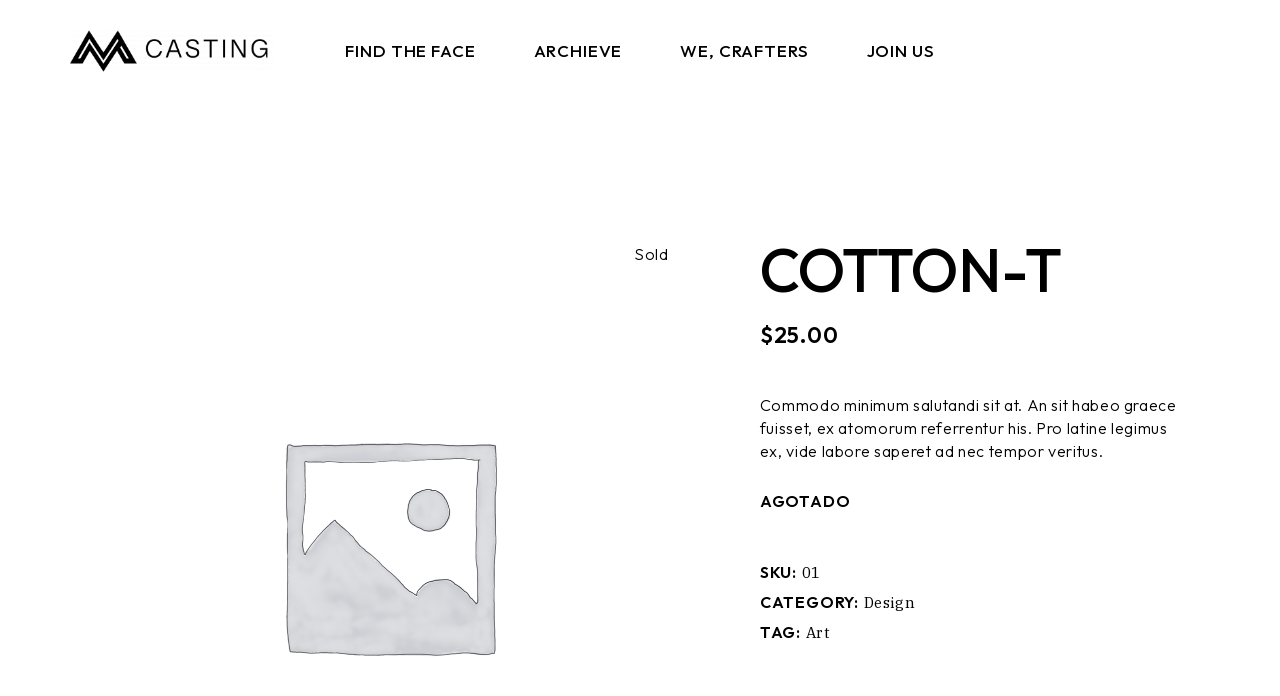

--- FILE ---
content_type: text/html; charset=UTF-8
request_url: https://mncasting.es/producto/cotton-t/
body_size: 23256
content:
<!DOCTYPE html>
<html lang="es">
<head>
	<meta charset="UTF-8">
	<meta name="viewport" content="width=device-width, initial-scale=1, user-scalable=yes">

	<meta name='robots' content='index, follow, max-image-preview:large, max-snippet:-1, max-video-preview:-1' />

	<!-- This site is optimized with the Yoast SEO plugin v26.6 - https://yoast.com/wordpress/plugins/seo/ -->
	<title>Cotton-T - MN CASTING</title>
	<link rel="canonical" href="https://mncasting.es/producto/cotton-t/" />
	<meta property="og:locale" content="es_ES" />
	<meta property="og:type" content="article" />
	<meta property="og:title" content="Cotton-T - MN CASTING" />
	<meta property="og:description" content="Commodo minimum salutandi sit at. An sit habeo graece fuisset, ex atomorum referrentur his. Pro latine legimus ex, vide labore saperet ad nec tempor veritus." />
	<meta property="og:url" content="https://mncasting.es/producto/cotton-t/" />
	<meta property="og:site_name" content="MN CASTING" />
	<meta name="twitter:card" content="summary_large_image" />
	<meta name="twitter:label1" content="Tiempo de lectura" />
	<meta name="twitter:data1" content="1 minuto" />
	<script type="application/ld+json" class="yoast-schema-graph">{"@context":"https://schema.org","@graph":[{"@type":"WebPage","@id":"https://mncasting.es/producto/cotton-t/","url":"https://mncasting.es/producto/cotton-t/","name":"Cotton-T - MN CASTING","isPartOf":{"@id":"https://mncasting.es/#website"},"datePublished":"2022-03-14T12:00:58+00:00","breadcrumb":{"@id":"https://mncasting.es/producto/cotton-t/#breadcrumb"},"inLanguage":"es","potentialAction":[{"@type":"ReadAction","target":["https://mncasting.es/producto/cotton-t/"]}]},{"@type":"BreadcrumbList","@id":"https://mncasting.es/producto/cotton-t/#breadcrumb","itemListElement":[{"@type":"ListItem","position":1,"name":"Home","item":"https://mncasting.es/"},{"@type":"ListItem","position":2,"name":"Shop","item":"https://mncasting.es/shop/"},{"@type":"ListItem","position":3,"name":"Cotton-T"}]},{"@type":"WebSite","@id":"https://mncasting.es/#website","url":"https://mncasting.es/","name":"MN CASTING","description":"Capturing essence, crafting character","potentialAction":[{"@type":"SearchAction","target":{"@type":"EntryPoint","urlTemplate":"https://mncasting.es/?s={search_term_string}"},"query-input":{"@type":"PropertyValueSpecification","valueRequired":true,"valueName":"search_term_string"}}],"inLanguage":"es"}]}</script>
	<!-- / Yoast SEO plugin. -->


<link rel='dns-prefetch' href='//fonts.googleapis.com' />
<link rel="alternate" type="application/rss+xml" title="MN CASTING &raquo; Feed" href="https://mncasting.es/feed/" />
<link rel="alternate" type="application/rss+xml" title="MN CASTING &raquo; Feed de los comentarios" href="https://mncasting.es/comments/feed/" />
<link rel="alternate" type="application/rss+xml" title="MN CASTING &raquo; Comentario Cotton-T del feed" href="https://mncasting.es/producto/cotton-t/feed/" />
<link rel="alternate" title="oEmbed (JSON)" type="application/json+oembed" href="https://mncasting.es/wp-json/oembed/1.0/embed?url=https%3A%2F%2Fmncasting.es%2Fproducto%2Fcotton-t%2F" />
<link rel="alternate" title="oEmbed (XML)" type="text/xml+oembed" href="https://mncasting.es/wp-json/oembed/1.0/embed?url=https%3A%2F%2Fmncasting.es%2Fproducto%2Fcotton-t%2F&#038;format=xml" />
<style id='wp-img-auto-sizes-contain-inline-css' type='text/css'>
img:is([sizes=auto i],[sizes^="auto," i]){contain-intrinsic-size:3000px 1500px}
/*# sourceURL=wp-img-auto-sizes-contain-inline-css */
</style>
<link rel='stylesheet' id='sbi_styles-css' href='https://mncasting.es/wp-content/plugins/instagram-feed/css/sbi-styles.min.css?ver=6.10.0' type='text/css' media='all' />
<link rel='stylesheet' id='dripicons-css' href='https://mncasting.es/wp-content/plugins/munich-core/inc/icons/dripicons/assets/css/dripicons.min.css?ver=6.9' type='text/css' media='all' />
<link rel='stylesheet' id='elegant-icons-css' href='https://mncasting.es/wp-content/plugins/munich-core/inc/icons/elegant-icons/assets/css/elegant-icons.min.css?ver=6.9' type='text/css' media='all' />
<link rel='stylesheet' id='font-awesome-css' href='https://mncasting.es/wp-content/plugins/munich-core/inc/icons/font-awesome/assets/css/all.min.css?ver=6.9' type='text/css' media='all' />
<link rel='stylesheet' id='fontkiko-css' href='https://mncasting.es/wp-content/plugins/munich-core/inc/icons/fontkiko/assets/css/kiko-all.min.css?ver=6.9' type='text/css' media='all' />
<link rel='stylesheet' id='ionicons-css' href='https://mncasting.es/wp-content/plugins/munich-core/inc/icons/ionicons/assets/css/ionicons.min.css?ver=6.9' type='text/css' media='all' />
<link rel='stylesheet' id='linea-icons-css' href='https://mncasting.es/wp-content/plugins/munich-core/inc/icons/linea-icons/assets/css/linea-icons.min.css?ver=6.9' type='text/css' media='all' />
<link rel='stylesheet' id='linear-icons-css' href='https://mncasting.es/wp-content/plugins/munich-core/inc/icons/linear-icons/assets/css/linear-icons.min.css?ver=6.9' type='text/css' media='all' />
<link rel='stylesheet' id='material-icons-css' href='https://fonts.googleapis.com/icon?family=Material+Icons&#038;ver=6.9' type='text/css' media='all' />
<link rel='stylesheet' id='simple-line-icons-css' href='https://mncasting.es/wp-content/plugins/munich-core/inc/icons/simple-line-icons/assets/css/simple-line-icons.min.css?ver=6.9' type='text/css' media='all' />
<style id='wp-emoji-styles-inline-css' type='text/css'>

	img.wp-smiley, img.emoji {
		display: inline !important;
		border: none !important;
		box-shadow: none !important;
		height: 1em !important;
		width: 1em !important;
		margin: 0 0.07em !important;
		vertical-align: -0.1em !important;
		background: none !important;
		padding: 0 !important;
	}
/*# sourceURL=wp-emoji-styles-inline-css */
</style>
<style id='classic-theme-styles-inline-css' type='text/css'>
/*! This file is auto-generated */
.wp-block-button__link{color:#fff;background-color:#32373c;border-radius:9999px;box-shadow:none;text-decoration:none;padding:calc(.667em + 2px) calc(1.333em + 2px);font-size:1.125em}.wp-block-file__button{background:#32373c;color:#fff;text-decoration:none}
/*# sourceURL=/wp-includes/css/classic-themes.min.css */
</style>
<style id='global-styles-inline-css' type='text/css'>
:root{--wp--preset--aspect-ratio--square: 1;--wp--preset--aspect-ratio--4-3: 4/3;--wp--preset--aspect-ratio--3-4: 3/4;--wp--preset--aspect-ratio--3-2: 3/2;--wp--preset--aspect-ratio--2-3: 2/3;--wp--preset--aspect-ratio--16-9: 16/9;--wp--preset--aspect-ratio--9-16: 9/16;--wp--preset--color--black: #000000;--wp--preset--color--cyan-bluish-gray: #abb8c3;--wp--preset--color--white: #ffffff;--wp--preset--color--pale-pink: #f78da7;--wp--preset--color--vivid-red: #cf2e2e;--wp--preset--color--luminous-vivid-orange: #ff6900;--wp--preset--color--luminous-vivid-amber: #fcb900;--wp--preset--color--light-green-cyan: #7bdcb5;--wp--preset--color--vivid-green-cyan: #00d084;--wp--preset--color--pale-cyan-blue: #8ed1fc;--wp--preset--color--vivid-cyan-blue: #0693e3;--wp--preset--color--vivid-purple: #9b51e0;--wp--preset--gradient--vivid-cyan-blue-to-vivid-purple: linear-gradient(135deg,rgb(6,147,227) 0%,rgb(155,81,224) 100%);--wp--preset--gradient--light-green-cyan-to-vivid-green-cyan: linear-gradient(135deg,rgb(122,220,180) 0%,rgb(0,208,130) 100%);--wp--preset--gradient--luminous-vivid-amber-to-luminous-vivid-orange: linear-gradient(135deg,rgb(252,185,0) 0%,rgb(255,105,0) 100%);--wp--preset--gradient--luminous-vivid-orange-to-vivid-red: linear-gradient(135deg,rgb(255,105,0) 0%,rgb(207,46,46) 100%);--wp--preset--gradient--very-light-gray-to-cyan-bluish-gray: linear-gradient(135deg,rgb(238,238,238) 0%,rgb(169,184,195) 100%);--wp--preset--gradient--cool-to-warm-spectrum: linear-gradient(135deg,rgb(74,234,220) 0%,rgb(151,120,209) 20%,rgb(207,42,186) 40%,rgb(238,44,130) 60%,rgb(251,105,98) 80%,rgb(254,248,76) 100%);--wp--preset--gradient--blush-light-purple: linear-gradient(135deg,rgb(255,206,236) 0%,rgb(152,150,240) 100%);--wp--preset--gradient--blush-bordeaux: linear-gradient(135deg,rgb(254,205,165) 0%,rgb(254,45,45) 50%,rgb(107,0,62) 100%);--wp--preset--gradient--luminous-dusk: linear-gradient(135deg,rgb(255,203,112) 0%,rgb(199,81,192) 50%,rgb(65,88,208) 100%);--wp--preset--gradient--pale-ocean: linear-gradient(135deg,rgb(255,245,203) 0%,rgb(182,227,212) 50%,rgb(51,167,181) 100%);--wp--preset--gradient--electric-grass: linear-gradient(135deg,rgb(202,248,128) 0%,rgb(113,206,126) 100%);--wp--preset--gradient--midnight: linear-gradient(135deg,rgb(2,3,129) 0%,rgb(40,116,252) 100%);--wp--preset--font-size--small: 13px;--wp--preset--font-size--medium: 20px;--wp--preset--font-size--large: 36px;--wp--preset--font-size--x-large: 42px;--wp--preset--spacing--20: 0.44rem;--wp--preset--spacing--30: 0.67rem;--wp--preset--spacing--40: 1rem;--wp--preset--spacing--50: 1.5rem;--wp--preset--spacing--60: 2.25rem;--wp--preset--spacing--70: 3.38rem;--wp--preset--spacing--80: 5.06rem;--wp--preset--shadow--natural: 6px 6px 9px rgba(0, 0, 0, 0.2);--wp--preset--shadow--deep: 12px 12px 50px rgba(0, 0, 0, 0.4);--wp--preset--shadow--sharp: 6px 6px 0px rgba(0, 0, 0, 0.2);--wp--preset--shadow--outlined: 6px 6px 0px -3px rgb(255, 255, 255), 6px 6px rgb(0, 0, 0);--wp--preset--shadow--crisp: 6px 6px 0px rgb(0, 0, 0);}:where(.is-layout-flex){gap: 0.5em;}:where(.is-layout-grid){gap: 0.5em;}body .is-layout-flex{display: flex;}.is-layout-flex{flex-wrap: wrap;align-items: center;}.is-layout-flex > :is(*, div){margin: 0;}body .is-layout-grid{display: grid;}.is-layout-grid > :is(*, div){margin: 0;}:where(.wp-block-columns.is-layout-flex){gap: 2em;}:where(.wp-block-columns.is-layout-grid){gap: 2em;}:where(.wp-block-post-template.is-layout-flex){gap: 1.25em;}:where(.wp-block-post-template.is-layout-grid){gap: 1.25em;}.has-black-color{color: var(--wp--preset--color--black) !important;}.has-cyan-bluish-gray-color{color: var(--wp--preset--color--cyan-bluish-gray) !important;}.has-white-color{color: var(--wp--preset--color--white) !important;}.has-pale-pink-color{color: var(--wp--preset--color--pale-pink) !important;}.has-vivid-red-color{color: var(--wp--preset--color--vivid-red) !important;}.has-luminous-vivid-orange-color{color: var(--wp--preset--color--luminous-vivid-orange) !important;}.has-luminous-vivid-amber-color{color: var(--wp--preset--color--luminous-vivid-amber) !important;}.has-light-green-cyan-color{color: var(--wp--preset--color--light-green-cyan) !important;}.has-vivid-green-cyan-color{color: var(--wp--preset--color--vivid-green-cyan) !important;}.has-pale-cyan-blue-color{color: var(--wp--preset--color--pale-cyan-blue) !important;}.has-vivid-cyan-blue-color{color: var(--wp--preset--color--vivid-cyan-blue) !important;}.has-vivid-purple-color{color: var(--wp--preset--color--vivid-purple) !important;}.has-black-background-color{background-color: var(--wp--preset--color--black) !important;}.has-cyan-bluish-gray-background-color{background-color: var(--wp--preset--color--cyan-bluish-gray) !important;}.has-white-background-color{background-color: var(--wp--preset--color--white) !important;}.has-pale-pink-background-color{background-color: var(--wp--preset--color--pale-pink) !important;}.has-vivid-red-background-color{background-color: var(--wp--preset--color--vivid-red) !important;}.has-luminous-vivid-orange-background-color{background-color: var(--wp--preset--color--luminous-vivid-orange) !important;}.has-luminous-vivid-amber-background-color{background-color: var(--wp--preset--color--luminous-vivid-amber) !important;}.has-light-green-cyan-background-color{background-color: var(--wp--preset--color--light-green-cyan) !important;}.has-vivid-green-cyan-background-color{background-color: var(--wp--preset--color--vivid-green-cyan) !important;}.has-pale-cyan-blue-background-color{background-color: var(--wp--preset--color--pale-cyan-blue) !important;}.has-vivid-cyan-blue-background-color{background-color: var(--wp--preset--color--vivid-cyan-blue) !important;}.has-vivid-purple-background-color{background-color: var(--wp--preset--color--vivid-purple) !important;}.has-black-border-color{border-color: var(--wp--preset--color--black) !important;}.has-cyan-bluish-gray-border-color{border-color: var(--wp--preset--color--cyan-bluish-gray) !important;}.has-white-border-color{border-color: var(--wp--preset--color--white) !important;}.has-pale-pink-border-color{border-color: var(--wp--preset--color--pale-pink) !important;}.has-vivid-red-border-color{border-color: var(--wp--preset--color--vivid-red) !important;}.has-luminous-vivid-orange-border-color{border-color: var(--wp--preset--color--luminous-vivid-orange) !important;}.has-luminous-vivid-amber-border-color{border-color: var(--wp--preset--color--luminous-vivid-amber) !important;}.has-light-green-cyan-border-color{border-color: var(--wp--preset--color--light-green-cyan) !important;}.has-vivid-green-cyan-border-color{border-color: var(--wp--preset--color--vivid-green-cyan) !important;}.has-pale-cyan-blue-border-color{border-color: var(--wp--preset--color--pale-cyan-blue) !important;}.has-vivid-cyan-blue-border-color{border-color: var(--wp--preset--color--vivid-cyan-blue) !important;}.has-vivid-purple-border-color{border-color: var(--wp--preset--color--vivid-purple) !important;}.has-vivid-cyan-blue-to-vivid-purple-gradient-background{background: var(--wp--preset--gradient--vivid-cyan-blue-to-vivid-purple) !important;}.has-light-green-cyan-to-vivid-green-cyan-gradient-background{background: var(--wp--preset--gradient--light-green-cyan-to-vivid-green-cyan) !important;}.has-luminous-vivid-amber-to-luminous-vivid-orange-gradient-background{background: var(--wp--preset--gradient--luminous-vivid-amber-to-luminous-vivid-orange) !important;}.has-luminous-vivid-orange-to-vivid-red-gradient-background{background: var(--wp--preset--gradient--luminous-vivid-orange-to-vivid-red) !important;}.has-very-light-gray-to-cyan-bluish-gray-gradient-background{background: var(--wp--preset--gradient--very-light-gray-to-cyan-bluish-gray) !important;}.has-cool-to-warm-spectrum-gradient-background{background: var(--wp--preset--gradient--cool-to-warm-spectrum) !important;}.has-blush-light-purple-gradient-background{background: var(--wp--preset--gradient--blush-light-purple) !important;}.has-blush-bordeaux-gradient-background{background: var(--wp--preset--gradient--blush-bordeaux) !important;}.has-luminous-dusk-gradient-background{background: var(--wp--preset--gradient--luminous-dusk) !important;}.has-pale-ocean-gradient-background{background: var(--wp--preset--gradient--pale-ocean) !important;}.has-electric-grass-gradient-background{background: var(--wp--preset--gradient--electric-grass) !important;}.has-midnight-gradient-background{background: var(--wp--preset--gradient--midnight) !important;}.has-small-font-size{font-size: var(--wp--preset--font-size--small) !important;}.has-medium-font-size{font-size: var(--wp--preset--font-size--medium) !important;}.has-large-font-size{font-size: var(--wp--preset--font-size--large) !important;}.has-x-large-font-size{font-size: var(--wp--preset--font-size--x-large) !important;}
:where(.wp-block-post-template.is-layout-flex){gap: 1.25em;}:where(.wp-block-post-template.is-layout-grid){gap: 1.25em;}
:where(.wp-block-term-template.is-layout-flex){gap: 1.25em;}:where(.wp-block-term-template.is-layout-grid){gap: 1.25em;}
:where(.wp-block-columns.is-layout-flex){gap: 2em;}:where(.wp-block-columns.is-layout-grid){gap: 2em;}
:root :where(.wp-block-pullquote){font-size: 1.5em;line-height: 1.6;}
/*# sourceURL=global-styles-inline-css */
</style>
<link rel='stylesheet' id='contact-form-7-css' href='https://mncasting.es/wp-content/plugins/contact-form-7/includes/css/styles.css?ver=6.1.4' type='text/css' media='all' />
<link rel='stylesheet' id='ctf_styles-css' href='https://mncasting.es/wp-content/plugins/custom-twitter-feeds/css/ctf-styles.min.css?ver=2.3.1' type='text/css' media='all' />
<style id='woocommerce-inline-inline-css' type='text/css'>
.woocommerce form .form-row .required { visibility: visible; }
/*# sourceURL=woocommerce-inline-inline-css */
</style>
<link rel='stylesheet' id='qi-addons-for-elementor-grid-style-css' href='https://mncasting.es/wp-content/plugins/qi-addons-for-elementor/assets/css/grid.min.css?ver=1.9.5' type='text/css' media='all' />
<link rel='stylesheet' id='qi-addons-for-elementor-helper-parts-style-css' href='https://mncasting.es/wp-content/plugins/qi-addons-for-elementor/assets/css/helper-parts.min.css?ver=1.9.5' type='text/css' media='all' />
<link rel='stylesheet' id='qi-addons-for-elementor-style-css' href='https://mncasting.es/wp-content/plugins/qi-addons-for-elementor/assets/css/main.min.css?ver=1.9.5' type='text/css' media='all' />
<link rel='stylesheet' id='perfect-scrollbar-css' href='https://mncasting.es/wp-content/plugins/munich-core/assets/plugins/perfect-scrollbar/perfect-scrollbar.css?ver=6.9' type='text/css' media='all' />
<link rel='stylesheet' id='swiper-css' href='https://mncasting.es/wp-content/plugins/qi-addons-for-elementor/assets/plugins/swiper/8.4.5/swiper.min.css?ver=8.4.5' type='text/css' media='all' />
<link rel='stylesheet' id='munich-main-css' href='https://mncasting.es/wp-content/themes/munich/assets/css/main.min.css?ver=6.9' type='text/css' media='all' />
<link rel='stylesheet' id='munich-core-style-css' href='https://mncasting.es/wp-content/plugins/munich-core/assets/css/munich-core.min.css?ver=6.9' type='text/css' media='all' />
<link rel='stylesheet' id='weglot-css-css' href='https://mncasting.es/wp-content/plugins/weglot/dist/css/front-css.css?ver=5.2' type='text/css' media='all' />
<link rel='stylesheet' id='new-flag-css-css' href='https://mncasting.es/wp-content/plugins/weglot/dist/css/new-flags.css?ver=5.2' type='text/css' media='all' />
<link rel='stylesheet' id='munich-google-fonts-css' href='https://fonts.googleapis.com/css?family=Outfit%3A300%2C400%2C500%2C600%2C700%7CIBM+Plex+Serif%3A300%2C400%2C500%2C600%2C700%7CLexend%3A300%2C400%2C500%2C600%2C700&#038;subset=latin-ext&#038;display=swap&#038;ver=1.0.0' type='text/css' media='all' />
<link rel='stylesheet' id='magnific-popup-css' href='https://mncasting.es/wp-content/plugins/munich-core/assets/plugins/magnific-popup/magnific-popup.css?ver=6.9' type='text/css' media='all' />
<link rel='stylesheet' id='munich-grid-css' href='https://mncasting.es/wp-content/themes/munich/assets/css/grid.min.css?ver=6.9' type='text/css' media='all' />
<link rel='stylesheet' id='munich-style-css' href='https://mncasting.es/wp-content/themes/munich/style.css?ver=6.9' type='text/css' media='all' />
<style id='munich-style-inline-css' type='text/css'>
#qodef-page-footer-top-area { background-color: rgba(255,255,255,0);}#qodef-page-footer-top-area-inner { padding-top: 25px;padding-bottom: 3px;}#qodef-page-footer-bottom-area-inner { padding-top: 30px;}#qodef-fullscreen-area { background-color: rgb(0,0,0);background-image: url(https://mncasting.es/wp-content/uploads/2023/11/PaperMix-Notebook-03-min-min-2.png);background-repeat: no-repeat;background-size: contain;}.qodef-fullscreen-menu > ul > li > a { color: rgb(255,255,255);font-size: 75px;}#qodef-page-inner { padding: 140px 0px 135px 0px;}@media only screen and (max-width: 1024px) { #qodef-page-inner { padding: 140px 0px 135px 0px;}}#qodef-page-header .qodef-header-logo-link { height: 45px;}#qodef-page-mobile-header .qodef-mobile-header-opener { color: rgb(0,0,0);font-size: 40px;}#qodef-page-mobile-header .qodef-mobile-header-opener svg { width: 40px;}#qodef-page-mobile-header .qodef-mobile-header-opener:hover, #qodef-page-mobile-header .qodef-mobile-header-opener.qodef--opened { color: rgb(0,0,0);}.qodef-mobile-header-navigation > ul > li > a { color: rgb(255,255,255);}.qodef-mobile-header-navigation ul li .qodef-menu-item-arrow { color: rgb(255,255,255);}.qodef-mobile-header-navigation > ul > li > a:hover { color: rgb(255,255,255);}.qodef-mobile-header-navigation ul li .qodef-menu-item-arrow:hover { color: rgb(255,255,255);}.qodef-mobile-header-navigation > ul > li.current-menu-ancestor > a, .qodef-mobile-header-navigation > ul > li.current-menu-item > a { color: rgb(255,255,255);}#qodef-page-mobile-header .qodef-mobile-header-logo-link { height: 50px;padding: 5px 0px 0px 0px;}#qodef-page-mobile-header .qodef-mobile-header-logo-link.qodef-source--textual { color: rgb(0,0,0);}#qodef-side-area { width: 598px;right: -598px;}#qodef-page-spinner .qodef-m-inner { --qodef-blob-color: #fff;}.qodef-page-title { background-color: transparent;background-image: url();}body { font-size: 16px;}h1, .qodef-h1 { font-size: 60px;}h2, .qodef-h2 { font-size: 47px;}.qodef-header--standard #qodef-page-header { height: 102px;}.qodef-mobile-header--standard #qodef-mobile-header-navigation .qodef-m-inner { background-color: rgba(255,255,255,0);}.qodef-mobile-header--standard #qodef-page-mobile-header { background-color: rgba(255,255,255,0);}@media only screen and (max-width: 768px){h1, .qodef-h1 { font-size: 50px;}}@media only screen and (max-width: 680px){h1, .qodef-h1 { font-size: 42px;}h2, .qodef-h2 { font-size: 30px;}}
/*# sourceURL=munich-style-inline-css */
</style>
<link rel='stylesheet' id='munich-core-elementor-css' href='https://mncasting.es/wp-content/plugins/munich-core/inc/plugins/elementor/assets/css/elementor.min.css?ver=6.9' type='text/css' media='all' />
<link rel='stylesheet' id='elementor-frontend-css' href='https://mncasting.es/wp-content/plugins/elementor/assets/css/frontend.min.css?ver=3.34.0' type='text/css' media='all' />
<link rel='stylesheet' id='elementor-post-7-css' href='https://mncasting.es/wp-content/uploads/elementor/css/post-7.css?ver=1766421304' type='text/css' media='all' />
<link rel='stylesheet' id='sbistyles-css' href='https://mncasting.es/wp-content/plugins/instagram-feed/css/sbi-styles.min.css?ver=6.10.0' type='text/css' media='all' />
<link rel='stylesheet' id='elementor-post-2738-css' href='https://mncasting.es/wp-content/uploads/elementor/css/post-2738.css?ver=1766605333' type='text/css' media='all' />
<link rel='stylesheet' id='elementor-gf-local-roboto-css' href='https://mncasting.es/wp-content/uploads/elementor/google-fonts/css/roboto.css?ver=1742229305' type='text/css' media='all' />
<link rel='stylesheet' id='elementor-gf-local-robotoslab-css' href='https://mncasting.es/wp-content/uploads/elementor/google-fonts/css/robotoslab.css?ver=1742229314' type='text/css' media='all' />
<script type="text/javascript" src="https://mncasting.es/wp-includes/js/jquery/jquery.min.js?ver=3.7.1" id="jquery-core-js"></script>
<script type="text/javascript" src="https://mncasting.es/wp-includes/js/jquery/jquery-migrate.min.js?ver=3.4.1" id="jquery-migrate-js"></script>
<script type="text/javascript" src="https://mncasting.es/wp-content/plugins/woocommerce/assets/js/jquery-blockui/jquery.blockUI.min.js?ver=2.7.0-wc.10.4.3" id="wc-jquery-blockui-js" defer="defer" data-wp-strategy="defer"></script>
<script type="text/javascript" id="wc-add-to-cart-js-extra">
/* <![CDATA[ */
var wc_add_to_cart_params = {"ajax_url":"/wp-admin/admin-ajax.php","wc_ajax_url":"/?wc-ajax=%%endpoint%%","i18n_view_cart":"Ver carrito","cart_url":"https://mncasting.es/cart/","is_cart":"","cart_redirect_after_add":"no"};
//# sourceURL=wc-add-to-cart-js-extra
/* ]]> */
</script>
<script type="text/javascript" src="https://mncasting.es/wp-content/plugins/woocommerce/assets/js/frontend/add-to-cart.min.js?ver=10.4.3" id="wc-add-to-cart-js" defer="defer" data-wp-strategy="defer"></script>
<script type="text/javascript" src="https://mncasting.es/wp-content/plugins/woocommerce/assets/js/zoom/jquery.zoom.min.js?ver=1.7.21-wc.10.4.3" id="wc-zoom-js" defer="defer" data-wp-strategy="defer"></script>
<script type="text/javascript" id="wc-single-product-js-extra">
/* <![CDATA[ */
var wc_single_product_params = {"i18n_required_rating_text":"Por favor elige una puntuaci\u00f3n","i18n_rating_options":["1 of 5 stars","2 of 5 stars","3 of 5 stars","4 of 5 stars","5 of 5 stars"],"i18n_product_gallery_trigger_text":"View full-screen image gallery","review_rating_required":"yes","flexslider":{"rtl":false,"animation":"slide","smoothHeight":true,"directionNav":false,"controlNav":"thumbnails","slideshow":false,"animationSpeed":500,"animationLoop":false,"allowOneSlide":false},"zoom_enabled":"1","zoom_options":[],"photoswipe_enabled":"","photoswipe_options":{"shareEl":false,"closeOnScroll":false,"history":false,"hideAnimationDuration":0,"showAnimationDuration":0},"flexslider_enabled":""};
//# sourceURL=wc-single-product-js-extra
/* ]]> */
</script>
<script type="text/javascript" src="https://mncasting.es/wp-content/plugins/woocommerce/assets/js/frontend/single-product.min.js?ver=10.4.3" id="wc-single-product-js" defer="defer" data-wp-strategy="defer"></script>
<script type="text/javascript" src="https://mncasting.es/wp-content/plugins/woocommerce/assets/js/js-cookie/js.cookie.min.js?ver=2.1.4-wc.10.4.3" id="wc-js-cookie-js" defer="defer" data-wp-strategy="defer"></script>
<script type="text/javascript" id="woocommerce-js-extra">
/* <![CDATA[ */
var woocommerce_params = {"ajax_url":"/wp-admin/admin-ajax.php","wc_ajax_url":"/?wc-ajax=%%endpoint%%","i18n_password_show":"Show password","i18n_password_hide":"Hide password"};
//# sourceURL=woocommerce-js-extra
/* ]]> */
</script>
<script type="text/javascript" src="https://mncasting.es/wp-content/plugins/woocommerce/assets/js/frontend/woocommerce.min.js?ver=10.4.3" id="woocommerce-js" defer="defer" data-wp-strategy="defer"></script>
<script type="text/javascript" src="https://mncasting.es/wp-content/plugins/weglot/dist/front-js.js?ver=5.2" id="wp-weglot-js-js"></script>
<script type="text/javascript" src="https://mncasting.es/wp-content/plugins/woocommerce/assets/js/select2/select2.full.min.js?ver=4.0.3-wc.10.4.3" id="wc-select2-js" defer="defer" data-wp-strategy="defer"></script>
<link rel="https://api.w.org/" href="https://mncasting.es/wp-json/" /><link rel="alternate" title="JSON" type="application/json" href="https://mncasting.es/wp-json/wp/v2/product/2738" /><link rel="EditURI" type="application/rsd+xml" title="RSD" href="https://mncasting.es/xmlrpc.php?rsd" />
<meta name="generator" content="WordPress 6.9" />
<meta name="generator" content="WooCommerce 10.4.3" />
<link rel='shortlink' href='https://mncasting.es/?p=2738' />
<!-- start Simple Custom CSS and JS -->
<style type="text/css">
.page-id-2716 #menu-principal-1 {
	display:none;
}

#munich_core_side_area_opener-2 {
	display:none;
}

#munich_core_side_area_opener-3 {
	display:none;
}
.qodef-page-title {
	display:none;
}

.page-id-2716 .qodef-icon-linear-icons .qodef-m-icon {
	display:none;
}

</style>
<!-- end Simple Custom CSS and JS -->
	<noscript><style>.woocommerce-product-gallery{ opacity: 1 !important; }</style></noscript>
	<meta name="generator" content="Elementor 3.34.0; features: e_font_icon_svg, additional_custom_breakpoints; settings: css_print_method-external, google_font-enabled, font_display-swap">
			<style>
				.e-con.e-parent:nth-of-type(n+4):not(.e-lazyloaded):not(.e-no-lazyload),
				.e-con.e-parent:nth-of-type(n+4):not(.e-lazyloaded):not(.e-no-lazyload) * {
					background-image: none !important;
				}
				@media screen and (max-height: 1024px) {
					.e-con.e-parent:nth-of-type(n+3):not(.e-lazyloaded):not(.e-no-lazyload),
					.e-con.e-parent:nth-of-type(n+3):not(.e-lazyloaded):not(.e-no-lazyload) * {
						background-image: none !important;
					}
				}
				@media screen and (max-height: 640px) {
					.e-con.e-parent:nth-of-type(n+2):not(.e-lazyloaded):not(.e-no-lazyload),
					.e-con.e-parent:nth-of-type(n+2):not(.e-lazyloaded):not(.e-no-lazyload) * {
						background-image: none !important;
					}
				}
			</style>
			<noscript><style>.lazyload[data-src]{display:none !important;}</style></noscript><style>.lazyload{background-image:none !important;}.lazyload:before{background-image:none !important;}</style><meta name="generator" content="Powered by Slider Revolution 6.6.14 - responsive, Mobile-Friendly Slider Plugin for WordPress with comfortable drag and drop interface." />
<link rel="icon" href="https://mncasting.es/wp-content/uploads/2023/11/cropped-favicon-32x32.png" sizes="32x32" />
<link rel="icon" href="https://mncasting.es/wp-content/uploads/2023/11/cropped-favicon-192x192.png" sizes="192x192" />
<link rel="apple-touch-icon" href="https://mncasting.es/wp-content/uploads/2023/11/cropped-favicon-180x180.png" />
<meta name="msapplication-TileImage" content="https://mncasting.es/wp-content/uploads/2023/11/cropped-favicon-270x270.png" />
<script>function setREVStartSize(e){
			//window.requestAnimationFrame(function() {
				window.RSIW = window.RSIW===undefined ? window.innerWidth : window.RSIW;
				window.RSIH = window.RSIH===undefined ? window.innerHeight : window.RSIH;
				try {
					var pw = document.getElementById(e.c).parentNode.offsetWidth,
						newh;
					pw = pw===0 || isNaN(pw) || (e.l=="fullwidth" || e.layout=="fullwidth") ? window.RSIW : pw;
					e.tabw = e.tabw===undefined ? 0 : parseInt(e.tabw);
					e.thumbw = e.thumbw===undefined ? 0 : parseInt(e.thumbw);
					e.tabh = e.tabh===undefined ? 0 : parseInt(e.tabh);
					e.thumbh = e.thumbh===undefined ? 0 : parseInt(e.thumbh);
					e.tabhide = e.tabhide===undefined ? 0 : parseInt(e.tabhide);
					e.thumbhide = e.thumbhide===undefined ? 0 : parseInt(e.thumbhide);
					e.mh = e.mh===undefined || e.mh=="" || e.mh==="auto" ? 0 : parseInt(e.mh,0);
					if(e.layout==="fullscreen" || e.l==="fullscreen")
						newh = Math.max(e.mh,window.RSIH);
					else{
						e.gw = Array.isArray(e.gw) ? e.gw : [e.gw];
						for (var i in e.rl) if (e.gw[i]===undefined || e.gw[i]===0) e.gw[i] = e.gw[i-1];
						e.gh = e.el===undefined || e.el==="" || (Array.isArray(e.el) && e.el.length==0)? e.gh : e.el;
						e.gh = Array.isArray(e.gh) ? e.gh : [e.gh];
						for (var i in e.rl) if (e.gh[i]===undefined || e.gh[i]===0) e.gh[i] = e.gh[i-1];
											
						var nl = new Array(e.rl.length),
							ix = 0,
							sl;
						e.tabw = e.tabhide>=pw ? 0 : e.tabw;
						e.thumbw = e.thumbhide>=pw ? 0 : e.thumbw;
						e.tabh = e.tabhide>=pw ? 0 : e.tabh;
						e.thumbh = e.thumbhide>=pw ? 0 : e.thumbh;
						for (var i in e.rl) nl[i] = e.rl[i]<window.RSIW ? 0 : e.rl[i];
						sl = nl[0];
						for (var i in nl) if (sl>nl[i] && nl[i]>0) { sl = nl[i]; ix=i;}
						var m = pw>(e.gw[ix]+e.tabw+e.thumbw) ? 1 : (pw-(e.tabw+e.thumbw)) / (e.gw[ix]);
						newh =  (e.gh[ix] * m) + (e.tabh + e.thumbh);
					}
					var el = document.getElementById(e.c);
					if (el!==null && el) el.style.height = newh+"px";
					el = document.getElementById(e.c+"_wrapper");
					if (el!==null && el) {
						el.style.height = newh+"px";
						el.style.display = "block";
					}
				} catch(e){
					console.log("Failure at Presize of Slider:" + e)
				}
			//});
		  };</script>
</head>
<body class="wp-singular product-template-default single single-product postid-2738 wp-theme-munich theme-munich qode-framework-1.2.2 woocommerce woocommerce-page woocommerce-no-js qodef-qi--no-touch qi-addons-for-elementor-1.9.5 qodef-age-verification--opened qodef-back-to-top--enabled  qodef-header--standard qodef-header-appearance--none qodef-mobile-header--standard qodef-drop-down-second--full-width qodef-drop-down-second--default qodef-yith-wccl--predefined qodef-yith-wcqv--predefined qodef-yith-wcwl--predefined munich-core-1.0 munich-1.1 qodef-content-grid-1300 qodef-header-standard--center qodef-search--covers-header elementor-default elementor-kit-7 elementor-page elementor-page-2738" itemscope itemtype="https://schema.org/WebPage">
	<a class="skip-link screen-reader-text" href="#qodef-page-content">Skip to the content</a>	<div id="qodef-page-wrapper" class="">
		<header id="qodef-page-header"  role="banner">
		<div id="qodef-page-header-inner" class="">
		<div class="qodef-header-wrapper">
	<div class="qodef-header-logo">
		<a itemprop="url" class="qodef-header-logo-link qodef-height--set qodef-source--image" href="https://mncasting.es/" rel="home">
	<img fetchpriority="high" width="2228" height="491" src="[data-uri]" class="qodef-header-logo-image qodef--main lazyload" alt="logo main" itemprop="image"   data-src="https://mncasting.es/wp-content/uploads/2023/11/LOGO-1.png" decoding="async" data-srcset="https://mncasting.es/wp-content/uploads/2023/11/LOGO-1.png 2228w, https://mncasting.es/wp-content/uploads/2023/11/LOGO-1-300x66.png 300w, https://mncasting.es/wp-content/uploads/2023/11/LOGO-1-1024x226.png 1024w, https://mncasting.es/wp-content/uploads/2023/11/LOGO-1-768x169.png 768w, https://mncasting.es/wp-content/uploads/2023/11/LOGO-1-1536x338.png 1536w, https://mncasting.es/wp-content/uploads/2023/11/LOGO-1-2048x451.png 2048w, https://mncasting.es/wp-content/uploads/2023/11/LOGO-1-600x132.png 600w" data-sizes="auto" data-eio-rwidth="2228" data-eio-rheight="491" /><noscript><img fetchpriority="high" width="2228" height="491" src="https://mncasting.es/wp-content/uploads/2023/11/LOGO-1.png" class="qodef-header-logo-image qodef--main" alt="logo main" itemprop="image" srcset="https://mncasting.es/wp-content/uploads/2023/11/LOGO-1.png 2228w, https://mncasting.es/wp-content/uploads/2023/11/LOGO-1-300x66.png 300w, https://mncasting.es/wp-content/uploads/2023/11/LOGO-1-1024x226.png 1024w, https://mncasting.es/wp-content/uploads/2023/11/LOGO-1-768x169.png 768w, https://mncasting.es/wp-content/uploads/2023/11/LOGO-1-1536x338.png 1536w, https://mncasting.es/wp-content/uploads/2023/11/LOGO-1-2048x451.png 2048w, https://mncasting.es/wp-content/uploads/2023/11/LOGO-1-600x132.png 600w" sizes="(max-width: 2228px) 100vw, 2228px" data-eio="l" /></noscript><img width="2228" height="491" src="[data-uri]" class="qodef-header-logo-image qodef--dark lazyload" alt="logo dark" itemprop="image"   data-src="https://mncasting.es/wp-content/uploads/2023/11/LOGO-1.png" decoding="async" data-srcset="https://mncasting.es/wp-content/uploads/2023/11/LOGO-1.png 2228w, https://mncasting.es/wp-content/uploads/2023/11/LOGO-1-300x66.png 300w, https://mncasting.es/wp-content/uploads/2023/11/LOGO-1-1024x226.png 1024w, https://mncasting.es/wp-content/uploads/2023/11/LOGO-1-768x169.png 768w, https://mncasting.es/wp-content/uploads/2023/11/LOGO-1-1536x338.png 1536w, https://mncasting.es/wp-content/uploads/2023/11/LOGO-1-2048x451.png 2048w, https://mncasting.es/wp-content/uploads/2023/11/LOGO-1-600x132.png 600w" data-sizes="auto" data-eio-rwidth="2228" data-eio-rheight="491" /><noscript><img width="2228" height="491" src="https://mncasting.es/wp-content/uploads/2023/11/LOGO-1.png" class="qodef-header-logo-image qodef--dark" alt="logo dark" itemprop="image" srcset="https://mncasting.es/wp-content/uploads/2023/11/LOGO-1.png 2228w, https://mncasting.es/wp-content/uploads/2023/11/LOGO-1-300x66.png 300w, https://mncasting.es/wp-content/uploads/2023/11/LOGO-1-1024x226.png 1024w, https://mncasting.es/wp-content/uploads/2023/11/LOGO-1-768x169.png 768w, https://mncasting.es/wp-content/uploads/2023/11/LOGO-1-1536x338.png 1536w, https://mncasting.es/wp-content/uploads/2023/11/LOGO-1-2048x451.png 2048w, https://mncasting.es/wp-content/uploads/2023/11/LOGO-1-600x132.png 600w" sizes="(max-width: 2228px) 100vw, 2228px" data-eio="l" /></noscript><img width="2228" height="491" src="[data-uri]" class="qodef-header-logo-image qodef--light lazyload" alt="logo light" itemprop="image"   data-src="https://mncasting.es/wp-content/uploads/2023/11/LOGO-1.png" decoding="async" data-srcset="https://mncasting.es/wp-content/uploads/2023/11/LOGO-1.png 2228w, https://mncasting.es/wp-content/uploads/2023/11/LOGO-1-300x66.png 300w, https://mncasting.es/wp-content/uploads/2023/11/LOGO-1-1024x226.png 1024w, https://mncasting.es/wp-content/uploads/2023/11/LOGO-1-768x169.png 768w, https://mncasting.es/wp-content/uploads/2023/11/LOGO-1-1536x338.png 1536w, https://mncasting.es/wp-content/uploads/2023/11/LOGO-1-2048x451.png 2048w, https://mncasting.es/wp-content/uploads/2023/11/LOGO-1-600x132.png 600w" data-sizes="auto" data-eio-rwidth="2228" data-eio-rheight="491" /><noscript><img width="2228" height="491" src="https://mncasting.es/wp-content/uploads/2023/11/LOGO-1.png" class="qodef-header-logo-image qodef--light" alt="logo light" itemprop="image" srcset="https://mncasting.es/wp-content/uploads/2023/11/LOGO-1.png 2228w, https://mncasting.es/wp-content/uploads/2023/11/LOGO-1-300x66.png 300w, https://mncasting.es/wp-content/uploads/2023/11/LOGO-1-1024x226.png 1024w, https://mncasting.es/wp-content/uploads/2023/11/LOGO-1-768x169.png 768w, https://mncasting.es/wp-content/uploads/2023/11/LOGO-1-1536x338.png 1536w, https://mncasting.es/wp-content/uploads/2023/11/LOGO-1-2048x451.png 2048w, https://mncasting.es/wp-content/uploads/2023/11/LOGO-1-600x132.png 600w" sizes="(max-width: 2228px) 100vw, 2228px" data-eio="l" /></noscript></a>
	</div>
		<nav class="qodef-header-navigation" role="navigation" aria-label="Top Menu">
		<ul id="menu-principal-1" class="menu"><li class="menu-item menu-item-type-post_type menu-item-object-page menu-item-9308"><a href="https://mncasting.es/find-the-face/"><span class="qodef-menu-item-text"><span class="qodef-menu-item-text-inner">FIND THE FACE<svg class="qodef-svg--custom-shape-4 qodef--main" xmlns="http://www.w3.org/2000/svg" xmlns:xlink="http://www.w3.org/1999/xlink" x="0px" y="0px" viewBox="0 0 98.6 19" xml:space="preserve"><path fill="none" stroke-miterlimit="10" stroke-linecap="round" stroke-linejoin="round" d="M97.7,4.1L0.6,3.3l29.1-0.5L11.4,8.9l75.1,0.9c0,0,1.7-0.2,2.6-1.5s0.4-2.2-0.9-2.3S86.1,6.2,85,7.9
	c-0.4,0.6-0.7,4.8-1.8,5.5s-2.7,0.3-3.3-0.5s-5.5-12.6-6-12.2C73.3,1.2,73,12,73,12s0,4.4-0.6,4.7c-0.6,0.3-1.8-4-1.8-4
	s-1.9-7.5-2.1-7.6c-0.2-0.1-0.6-0.3-1.1,0.8c-0.6,1.1-3.8,11.4-4.5,12s-1.5-0.9-1.8-1.7C60.6,15.4,57,2,56.6,2.2
	c-0.4,0.1-2.7,7.2-3.4,7.4c-0.7,0.2-2.6-2.7-2.9-2.8c-0.2,0-1.7,0.2-3,0.2c-1.1,0-2.2-0.3-2.2-0.3"/></svg><svg class="qodef-svg--custom-shape-3 qodef--dropdown" xmlns="http://www.w3.org/2000/svg" xmlns:xlink="http://www.w3.org/1999/xlink" x="0px" y="0px" viewBox="0 0 46.8 7.9" xml:space="preserve"><path fill="none" stroke-miterlimit="10" stroke-linecap="round" stroke-linejoin="round" d="M1.5,5.8c0-0.3-0.1-0.7-0.2-1.2C1,3.3,0.7,2.5,0.9,2.4c0.1,0,0.1,0,0.3,0.1c0.5,0.3,0.7,0.7,0.7,0.7
	C2.8,4.7,3.6,6,4.1,5.9c0.1,0,0.2-0.1,0.3-0.2C4.7,5.4,4.7,5,4.6,4.6C4.6,3.7,4.5,2.9,4.7,2.3C4.8,2.1,4.8,2,4.9,2
	c0.1,0,0.3,0.3,0.3,0.4c0.3,0.6,0.7,1,1,1.6c0.6,1.2,1.8,2.5,2.3,2.3c0.2-0.1,0.3-0.3,0.5-0.8c0.1-0.2,0.1-0.3,0.2-0.9
	c0.1-0.6,0.1-0.7,0.2-1.1c0.2-0.8,0.2-0.7,0.3-1.2C10,1.4,9.9,1,10.1,1c0.2-0.1,0.5,0.4,0.7,0.8c0.9,1.4,1.9,2.7,2.7,4.1
	c0.1,0.1,0.2,0.4,0.4,0.4c0.2,0,0.5-0.2,0.6-0.4c0.6-0.7,0.9-1.6,1-1.9c0.6-1.9,0.8-2.3,1-2.3c0.1,0,0.2,0.1,0.2,0.2
	c0.7,1.4,2,5.1,2.8,5.1c0.2,0,0.5-0.2,0.6-0.3c0,0,0.2-0.2,0.4-0.5c0.5-0.9,0.5-2.8,0.8-2.9c0.1,0,0.1,0.1,0.2,0.1
	c1,1.3,2.6,1.6,3.4,2.4c0,0,0.1,0.1,0.2,0.1c0.1,0,0.1-0.2,0.1-1c0-1-0.2-1.5,0-1.6c0.1,0,0.2,0,0.4,0.1c1.1,0.7,1.3,1.7,1.9,1.7
	c0,0,0.2,0,0.4-0.1c0.6-0.5,0-2,0.2-2.1c0.1,0,0.2,0.1,0.3,0.2c0.3,0.4,0.7,0.7,1,1.1C29.8,5,30.6,6.1,30.9,6C31,6,31,5.8,31,5.4
	c0.1-0.8,0.3-0.8,0.7-1.8c0-0.1,0.1-0.2,0.2-0.3c0.2-0.1,0.5,0.1,0.7,0.3c2,1.6,2.2,1.8,2.2,1.8c0.1,0.1,0.2,0.2,0.4,0.2
	c0.1,0,0.2-0.2,0.2-0.4c0.1-0.5,0-0.9,0-1.1c0-0.2,0.1-0.7,0.3-1.6c0.1-0.4,0.1-0.7,0.2-0.7C36,1.9,36,2,36,2.1
	c0.1,0.2,0.2,0.4,0.5,0.6c1,0.9,1.5,1.1,1.8,1.2c0.1,0,0.3,0.1,0.4,0c0.2-0.1,0.1-0.4,0.1-0.9c0-0.3,0.1-0.6,0.2-0.6
	c0.2,0,0.4,0.2,0.5,0.4c1.4,1.8,1.6,1.8,1.7,1.7c0.2-0.1,0.3-0.5,0.3-0.6c0-0.2,0-0.3,0-0.7c0-0.4,0.1-0.5,0.1-0.5
	c0.1-0.1,0.2,0,0.6,0.2c0.4,0.3,0.7,0.4,0.8,0.4c0.2,0,0.3,0,1-0.3c0.8-0.3,1-0.4,1.2-0.4c0.3,0,0.6,0,0.7,0.1"/></svg></span></span></a></li>
<li class="menu-item menu-item-type-post_type menu-item-object-page menu-item-9466"><a href="https://mncasting.es/archieve/"><span class="qodef-menu-item-text"><span class="qodef-menu-item-text-inner">ARCHIEVE<svg class="qodef-svg--custom-shape-4 qodef--main" xmlns="http://www.w3.org/2000/svg" xmlns:xlink="http://www.w3.org/1999/xlink" x="0px" y="0px" viewBox="0 0 98.6 19" xml:space="preserve"><path fill="none" stroke-miterlimit="10" stroke-linecap="round" stroke-linejoin="round" d="M97.7,4.1L0.6,3.3l29.1-0.5L11.4,8.9l75.1,0.9c0,0,1.7-0.2,2.6-1.5s0.4-2.2-0.9-2.3S86.1,6.2,85,7.9
	c-0.4,0.6-0.7,4.8-1.8,5.5s-2.7,0.3-3.3-0.5s-5.5-12.6-6-12.2C73.3,1.2,73,12,73,12s0,4.4-0.6,4.7c-0.6,0.3-1.8-4-1.8-4
	s-1.9-7.5-2.1-7.6c-0.2-0.1-0.6-0.3-1.1,0.8c-0.6,1.1-3.8,11.4-4.5,12s-1.5-0.9-1.8-1.7C60.6,15.4,57,2,56.6,2.2
	c-0.4,0.1-2.7,7.2-3.4,7.4c-0.7,0.2-2.6-2.7-2.9-2.8c-0.2,0-1.7,0.2-3,0.2c-1.1,0-2.2-0.3-2.2-0.3"/></svg><svg class="qodef-svg--custom-shape-3 qodef--dropdown" xmlns="http://www.w3.org/2000/svg" xmlns:xlink="http://www.w3.org/1999/xlink" x="0px" y="0px" viewBox="0 0 46.8 7.9" xml:space="preserve"><path fill="none" stroke-miterlimit="10" stroke-linecap="round" stroke-linejoin="round" d="M1.5,5.8c0-0.3-0.1-0.7-0.2-1.2C1,3.3,0.7,2.5,0.9,2.4c0.1,0,0.1,0,0.3,0.1c0.5,0.3,0.7,0.7,0.7,0.7
	C2.8,4.7,3.6,6,4.1,5.9c0.1,0,0.2-0.1,0.3-0.2C4.7,5.4,4.7,5,4.6,4.6C4.6,3.7,4.5,2.9,4.7,2.3C4.8,2.1,4.8,2,4.9,2
	c0.1,0,0.3,0.3,0.3,0.4c0.3,0.6,0.7,1,1,1.6c0.6,1.2,1.8,2.5,2.3,2.3c0.2-0.1,0.3-0.3,0.5-0.8c0.1-0.2,0.1-0.3,0.2-0.9
	c0.1-0.6,0.1-0.7,0.2-1.1c0.2-0.8,0.2-0.7,0.3-1.2C10,1.4,9.9,1,10.1,1c0.2-0.1,0.5,0.4,0.7,0.8c0.9,1.4,1.9,2.7,2.7,4.1
	c0.1,0.1,0.2,0.4,0.4,0.4c0.2,0,0.5-0.2,0.6-0.4c0.6-0.7,0.9-1.6,1-1.9c0.6-1.9,0.8-2.3,1-2.3c0.1,0,0.2,0.1,0.2,0.2
	c0.7,1.4,2,5.1,2.8,5.1c0.2,0,0.5-0.2,0.6-0.3c0,0,0.2-0.2,0.4-0.5c0.5-0.9,0.5-2.8,0.8-2.9c0.1,0,0.1,0.1,0.2,0.1
	c1,1.3,2.6,1.6,3.4,2.4c0,0,0.1,0.1,0.2,0.1c0.1,0,0.1-0.2,0.1-1c0-1-0.2-1.5,0-1.6c0.1,0,0.2,0,0.4,0.1c1.1,0.7,1.3,1.7,1.9,1.7
	c0,0,0.2,0,0.4-0.1c0.6-0.5,0-2,0.2-2.1c0.1,0,0.2,0.1,0.3,0.2c0.3,0.4,0.7,0.7,1,1.1C29.8,5,30.6,6.1,30.9,6C31,6,31,5.8,31,5.4
	c0.1-0.8,0.3-0.8,0.7-1.8c0-0.1,0.1-0.2,0.2-0.3c0.2-0.1,0.5,0.1,0.7,0.3c2,1.6,2.2,1.8,2.2,1.8c0.1,0.1,0.2,0.2,0.4,0.2
	c0.1,0,0.2-0.2,0.2-0.4c0.1-0.5,0-0.9,0-1.1c0-0.2,0.1-0.7,0.3-1.6c0.1-0.4,0.1-0.7,0.2-0.7C36,1.9,36,2,36,2.1
	c0.1,0.2,0.2,0.4,0.5,0.6c1,0.9,1.5,1.1,1.8,1.2c0.1,0,0.3,0.1,0.4,0c0.2-0.1,0.1-0.4,0.1-0.9c0-0.3,0.1-0.6,0.2-0.6
	c0.2,0,0.4,0.2,0.5,0.4c1.4,1.8,1.6,1.8,1.7,1.7c0.2-0.1,0.3-0.5,0.3-0.6c0-0.2,0-0.3,0-0.7c0-0.4,0.1-0.5,0.1-0.5
	c0.1-0.1,0.2,0,0.6,0.2c0.4,0.3,0.7,0.4,0.8,0.4c0.2,0,0.3,0,1-0.3c0.8-0.3,1-0.4,1.2-0.4c0.3,0,0.6,0,0.7,0.1"/></svg></span></span></a></li>
<li class="menu-item menu-item-type-post_type menu-item-object-page menu-item-9558"><a href="https://mncasting.es/we-crafters/"><span class="qodef-menu-item-text"><span class="qodef-menu-item-text-inner">WE, CRAFTERS<svg class="qodef-svg--custom-shape-4 qodef--main" xmlns="http://www.w3.org/2000/svg" xmlns:xlink="http://www.w3.org/1999/xlink" x="0px" y="0px" viewBox="0 0 98.6 19" xml:space="preserve"><path fill="none" stroke-miterlimit="10" stroke-linecap="round" stroke-linejoin="round" d="M97.7,4.1L0.6,3.3l29.1-0.5L11.4,8.9l75.1,0.9c0,0,1.7-0.2,2.6-1.5s0.4-2.2-0.9-2.3S86.1,6.2,85,7.9
	c-0.4,0.6-0.7,4.8-1.8,5.5s-2.7,0.3-3.3-0.5s-5.5-12.6-6-12.2C73.3,1.2,73,12,73,12s0,4.4-0.6,4.7c-0.6,0.3-1.8-4-1.8-4
	s-1.9-7.5-2.1-7.6c-0.2-0.1-0.6-0.3-1.1,0.8c-0.6,1.1-3.8,11.4-4.5,12s-1.5-0.9-1.8-1.7C60.6,15.4,57,2,56.6,2.2
	c-0.4,0.1-2.7,7.2-3.4,7.4c-0.7,0.2-2.6-2.7-2.9-2.8c-0.2,0-1.7,0.2-3,0.2c-1.1,0-2.2-0.3-2.2-0.3"/></svg><svg class="qodef-svg--custom-shape-3 qodef--dropdown" xmlns="http://www.w3.org/2000/svg" xmlns:xlink="http://www.w3.org/1999/xlink" x="0px" y="0px" viewBox="0 0 46.8 7.9" xml:space="preserve"><path fill="none" stroke-miterlimit="10" stroke-linecap="round" stroke-linejoin="round" d="M1.5,5.8c0-0.3-0.1-0.7-0.2-1.2C1,3.3,0.7,2.5,0.9,2.4c0.1,0,0.1,0,0.3,0.1c0.5,0.3,0.7,0.7,0.7,0.7
	C2.8,4.7,3.6,6,4.1,5.9c0.1,0,0.2-0.1,0.3-0.2C4.7,5.4,4.7,5,4.6,4.6C4.6,3.7,4.5,2.9,4.7,2.3C4.8,2.1,4.8,2,4.9,2
	c0.1,0,0.3,0.3,0.3,0.4c0.3,0.6,0.7,1,1,1.6c0.6,1.2,1.8,2.5,2.3,2.3c0.2-0.1,0.3-0.3,0.5-0.8c0.1-0.2,0.1-0.3,0.2-0.9
	c0.1-0.6,0.1-0.7,0.2-1.1c0.2-0.8,0.2-0.7,0.3-1.2C10,1.4,9.9,1,10.1,1c0.2-0.1,0.5,0.4,0.7,0.8c0.9,1.4,1.9,2.7,2.7,4.1
	c0.1,0.1,0.2,0.4,0.4,0.4c0.2,0,0.5-0.2,0.6-0.4c0.6-0.7,0.9-1.6,1-1.9c0.6-1.9,0.8-2.3,1-2.3c0.1,0,0.2,0.1,0.2,0.2
	c0.7,1.4,2,5.1,2.8,5.1c0.2,0,0.5-0.2,0.6-0.3c0,0,0.2-0.2,0.4-0.5c0.5-0.9,0.5-2.8,0.8-2.9c0.1,0,0.1,0.1,0.2,0.1
	c1,1.3,2.6,1.6,3.4,2.4c0,0,0.1,0.1,0.2,0.1c0.1,0,0.1-0.2,0.1-1c0-1-0.2-1.5,0-1.6c0.1,0,0.2,0,0.4,0.1c1.1,0.7,1.3,1.7,1.9,1.7
	c0,0,0.2,0,0.4-0.1c0.6-0.5,0-2,0.2-2.1c0.1,0,0.2,0.1,0.3,0.2c0.3,0.4,0.7,0.7,1,1.1C29.8,5,30.6,6.1,30.9,6C31,6,31,5.8,31,5.4
	c0.1-0.8,0.3-0.8,0.7-1.8c0-0.1,0.1-0.2,0.2-0.3c0.2-0.1,0.5,0.1,0.7,0.3c2,1.6,2.2,1.8,2.2,1.8c0.1,0.1,0.2,0.2,0.4,0.2
	c0.1,0,0.2-0.2,0.2-0.4c0.1-0.5,0-0.9,0-1.1c0-0.2,0.1-0.7,0.3-1.6c0.1-0.4,0.1-0.7,0.2-0.7C36,1.9,36,2,36,2.1
	c0.1,0.2,0.2,0.4,0.5,0.6c1,0.9,1.5,1.1,1.8,1.2c0.1,0,0.3,0.1,0.4,0c0.2-0.1,0.1-0.4,0.1-0.9c0-0.3,0.1-0.6,0.2-0.6
	c0.2,0,0.4,0.2,0.5,0.4c1.4,1.8,1.6,1.8,1.7,1.7c0.2-0.1,0.3-0.5,0.3-0.6c0-0.2,0-0.3,0-0.7c0-0.4,0.1-0.5,0.1-0.5
	c0.1-0.1,0.2,0,0.6,0.2c0.4,0.3,0.7,0.4,0.8,0.4c0.2,0,0.3,0,1-0.3c0.8-0.3,1-0.4,1.2-0.4c0.3,0,0.6,0,0.7,0.1"/></svg></span></span></a></li>
<li class="menu-item menu-item-type-post_type menu-item-object-page menu-item-9494"><a href="https://mncasting.es/join-us/"><span class="qodef-menu-item-text"><span class="qodef-menu-item-text-inner">JOIN US<svg class="qodef-svg--custom-shape-4 qodef--main" xmlns="http://www.w3.org/2000/svg" xmlns:xlink="http://www.w3.org/1999/xlink" x="0px" y="0px" viewBox="0 0 98.6 19" xml:space="preserve"><path fill="none" stroke-miterlimit="10" stroke-linecap="round" stroke-linejoin="round" d="M97.7,4.1L0.6,3.3l29.1-0.5L11.4,8.9l75.1,0.9c0,0,1.7-0.2,2.6-1.5s0.4-2.2-0.9-2.3S86.1,6.2,85,7.9
	c-0.4,0.6-0.7,4.8-1.8,5.5s-2.7,0.3-3.3-0.5s-5.5-12.6-6-12.2C73.3,1.2,73,12,73,12s0,4.4-0.6,4.7c-0.6,0.3-1.8-4-1.8-4
	s-1.9-7.5-2.1-7.6c-0.2-0.1-0.6-0.3-1.1,0.8c-0.6,1.1-3.8,11.4-4.5,12s-1.5-0.9-1.8-1.7C60.6,15.4,57,2,56.6,2.2
	c-0.4,0.1-2.7,7.2-3.4,7.4c-0.7,0.2-2.6-2.7-2.9-2.8c-0.2,0-1.7,0.2-3,0.2c-1.1,0-2.2-0.3-2.2-0.3"/></svg><svg class="qodef-svg--custom-shape-3 qodef--dropdown" xmlns="http://www.w3.org/2000/svg" xmlns:xlink="http://www.w3.org/1999/xlink" x="0px" y="0px" viewBox="0 0 46.8 7.9" xml:space="preserve"><path fill="none" stroke-miterlimit="10" stroke-linecap="round" stroke-linejoin="round" d="M1.5,5.8c0-0.3-0.1-0.7-0.2-1.2C1,3.3,0.7,2.5,0.9,2.4c0.1,0,0.1,0,0.3,0.1c0.5,0.3,0.7,0.7,0.7,0.7
	C2.8,4.7,3.6,6,4.1,5.9c0.1,0,0.2-0.1,0.3-0.2C4.7,5.4,4.7,5,4.6,4.6C4.6,3.7,4.5,2.9,4.7,2.3C4.8,2.1,4.8,2,4.9,2
	c0.1,0,0.3,0.3,0.3,0.4c0.3,0.6,0.7,1,1,1.6c0.6,1.2,1.8,2.5,2.3,2.3c0.2-0.1,0.3-0.3,0.5-0.8c0.1-0.2,0.1-0.3,0.2-0.9
	c0.1-0.6,0.1-0.7,0.2-1.1c0.2-0.8,0.2-0.7,0.3-1.2C10,1.4,9.9,1,10.1,1c0.2-0.1,0.5,0.4,0.7,0.8c0.9,1.4,1.9,2.7,2.7,4.1
	c0.1,0.1,0.2,0.4,0.4,0.4c0.2,0,0.5-0.2,0.6-0.4c0.6-0.7,0.9-1.6,1-1.9c0.6-1.9,0.8-2.3,1-2.3c0.1,0,0.2,0.1,0.2,0.2
	c0.7,1.4,2,5.1,2.8,5.1c0.2,0,0.5-0.2,0.6-0.3c0,0,0.2-0.2,0.4-0.5c0.5-0.9,0.5-2.8,0.8-2.9c0.1,0,0.1,0.1,0.2,0.1
	c1,1.3,2.6,1.6,3.4,2.4c0,0,0.1,0.1,0.2,0.1c0.1,0,0.1-0.2,0.1-1c0-1-0.2-1.5,0-1.6c0.1,0,0.2,0,0.4,0.1c1.1,0.7,1.3,1.7,1.9,1.7
	c0,0,0.2,0,0.4-0.1c0.6-0.5,0-2,0.2-2.1c0.1,0,0.2,0.1,0.3,0.2c0.3,0.4,0.7,0.7,1,1.1C29.8,5,30.6,6.1,30.9,6C31,6,31,5.8,31,5.4
	c0.1-0.8,0.3-0.8,0.7-1.8c0-0.1,0.1-0.2,0.2-0.3c0.2-0.1,0.5,0.1,0.7,0.3c2,1.6,2.2,1.8,2.2,1.8c0.1,0.1,0.2,0.2,0.4,0.2
	c0.1,0,0.2-0.2,0.2-0.4c0.1-0.5,0-0.9,0-1.1c0-0.2,0.1-0.7,0.3-1.6c0.1-0.4,0.1-0.7,0.2-0.7C36,1.9,36,2,36,2.1
	c0.1,0.2,0.2,0.4,0.5,0.6c1,0.9,1.5,1.1,1.8,1.2c0.1,0,0.3,0.1,0.4,0c0.2-0.1,0.1-0.4,0.1-0.9c0-0.3,0.1-0.6,0.2-0.6
	c0.2,0,0.4,0.2,0.5,0.4c1.4,1.8,1.6,1.8,1.7,1.7c0.2-0.1,0.3-0.5,0.3-0.6c0-0.2,0-0.3,0-0.7c0-0.4,0.1-0.5,0.1-0.5
	c0.1-0.1,0.2,0,0.6,0.2c0.4,0.3,0.7,0.4,0.8,0.4c0.2,0,0.3,0,1-0.3c0.8-0.3,1-0.4,1.2-0.4c0.3,0,0.6,0,0.7,0.1"/></svg></span></span></a></li>
</ul>	</nav>
</div>
	</div>
	</header>
<header id="qodef-page-mobile-header" role="banner">
		<div id="qodef-page-mobile-header-inner" class="">
		<a itemprop="url" class="qodef-mobile-header-logo-link qodef-height--set qodef-source--image" href="https://mncasting.es/" rel="home">
	<img loading="lazy" width="2228" height="491" src="[data-uri]" class="qodef-header-logo-image qodef--main lazyload" alt="logo main" itemprop="image"   data-src="https://mncasting.es/wp-content/uploads/2023/11/LOGO.png" decoding="async" data-srcset="https://mncasting.es/wp-content/uploads/2023/11/LOGO.png 2228w, https://mncasting.es/wp-content/uploads/2023/11/LOGO-300x66.png 300w, https://mncasting.es/wp-content/uploads/2023/11/LOGO-1024x226.png 1024w, https://mncasting.es/wp-content/uploads/2023/11/LOGO-768x169.png 768w, https://mncasting.es/wp-content/uploads/2023/11/LOGO-1536x338.png 1536w, https://mncasting.es/wp-content/uploads/2023/11/LOGO-2048x451.png 2048w, https://mncasting.es/wp-content/uploads/2023/11/LOGO-600x132.png 600w" data-sizes="auto" data-eio-rwidth="2228" data-eio-rheight="491" /><noscript><img loading="lazy" width="2228" height="491" src="https://mncasting.es/wp-content/uploads/2023/11/LOGO.png" class="qodef-header-logo-image qodef--main" alt="logo main" itemprop="image" srcset="https://mncasting.es/wp-content/uploads/2023/11/LOGO.png 2228w, https://mncasting.es/wp-content/uploads/2023/11/LOGO-300x66.png 300w, https://mncasting.es/wp-content/uploads/2023/11/LOGO-1024x226.png 1024w, https://mncasting.es/wp-content/uploads/2023/11/LOGO-768x169.png 768w, https://mncasting.es/wp-content/uploads/2023/11/LOGO-1536x338.png 1536w, https://mncasting.es/wp-content/uploads/2023/11/LOGO-2048x451.png 2048w, https://mncasting.es/wp-content/uploads/2023/11/LOGO-600x132.png 600w" sizes="(max-width: 2228px) 100vw, 2228px" data-eio="l" /></noscript></a>
<a href="javascript:void(0)"  class="qodef-opener-icon qodef-m qodef-source--icon-pack qodef-mobile-header-opener"  >
	<span class="qodef-m-icon qodef--open">
		<span class="qodef-icon-elegant-icons icon_menu" ></span>	</span>
			<span class="qodef-m-icon qodef--close">
			<span class="qodef-icon-elegant-icons icon_close" ></span>		</span>
		</a>
	</div>
		<nav class="qodef-mobile-header-navigation" role="navigation" aria-label="Mobile Menu">
		<ul id="menu-principal-3" class=""><li class="menu-item menu-item-type-post_type menu-item-object-page menu-item-9308"><a href="https://mncasting.es/find-the-face/"><span class="qodef-menu-item-text"><span class="qodef-menu-item-text-inner">FIND THE FACE<svg class="qodef-svg--custom-shape-4 qodef--main" xmlns="http://www.w3.org/2000/svg" xmlns:xlink="http://www.w3.org/1999/xlink" x="0px" y="0px" viewBox="0 0 98.6 19" xml:space="preserve"><path fill="none" stroke-miterlimit="10" stroke-linecap="round" stroke-linejoin="round" d="M97.7,4.1L0.6,3.3l29.1-0.5L11.4,8.9l75.1,0.9c0,0,1.7-0.2,2.6-1.5s0.4-2.2-0.9-2.3S86.1,6.2,85,7.9
	c-0.4,0.6-0.7,4.8-1.8,5.5s-2.7,0.3-3.3-0.5s-5.5-12.6-6-12.2C73.3,1.2,73,12,73,12s0,4.4-0.6,4.7c-0.6,0.3-1.8-4-1.8-4
	s-1.9-7.5-2.1-7.6c-0.2-0.1-0.6-0.3-1.1,0.8c-0.6,1.1-3.8,11.4-4.5,12s-1.5-0.9-1.8-1.7C60.6,15.4,57,2,56.6,2.2
	c-0.4,0.1-2.7,7.2-3.4,7.4c-0.7,0.2-2.6-2.7-2.9-2.8c-0.2,0-1.7,0.2-3,0.2c-1.1,0-2.2-0.3-2.2-0.3"/></svg><svg class="qodef-svg--custom-shape-3 qodef--dropdown" xmlns="http://www.w3.org/2000/svg" xmlns:xlink="http://www.w3.org/1999/xlink" x="0px" y="0px" viewBox="0 0 46.8 7.9" xml:space="preserve"><path fill="none" stroke-miterlimit="10" stroke-linecap="round" stroke-linejoin="round" d="M1.5,5.8c0-0.3-0.1-0.7-0.2-1.2C1,3.3,0.7,2.5,0.9,2.4c0.1,0,0.1,0,0.3,0.1c0.5,0.3,0.7,0.7,0.7,0.7
	C2.8,4.7,3.6,6,4.1,5.9c0.1,0,0.2-0.1,0.3-0.2C4.7,5.4,4.7,5,4.6,4.6C4.6,3.7,4.5,2.9,4.7,2.3C4.8,2.1,4.8,2,4.9,2
	c0.1,0,0.3,0.3,0.3,0.4c0.3,0.6,0.7,1,1,1.6c0.6,1.2,1.8,2.5,2.3,2.3c0.2-0.1,0.3-0.3,0.5-0.8c0.1-0.2,0.1-0.3,0.2-0.9
	c0.1-0.6,0.1-0.7,0.2-1.1c0.2-0.8,0.2-0.7,0.3-1.2C10,1.4,9.9,1,10.1,1c0.2-0.1,0.5,0.4,0.7,0.8c0.9,1.4,1.9,2.7,2.7,4.1
	c0.1,0.1,0.2,0.4,0.4,0.4c0.2,0,0.5-0.2,0.6-0.4c0.6-0.7,0.9-1.6,1-1.9c0.6-1.9,0.8-2.3,1-2.3c0.1,0,0.2,0.1,0.2,0.2
	c0.7,1.4,2,5.1,2.8,5.1c0.2,0,0.5-0.2,0.6-0.3c0,0,0.2-0.2,0.4-0.5c0.5-0.9,0.5-2.8,0.8-2.9c0.1,0,0.1,0.1,0.2,0.1
	c1,1.3,2.6,1.6,3.4,2.4c0,0,0.1,0.1,0.2,0.1c0.1,0,0.1-0.2,0.1-1c0-1-0.2-1.5,0-1.6c0.1,0,0.2,0,0.4,0.1c1.1,0.7,1.3,1.7,1.9,1.7
	c0,0,0.2,0,0.4-0.1c0.6-0.5,0-2,0.2-2.1c0.1,0,0.2,0.1,0.3,0.2c0.3,0.4,0.7,0.7,1,1.1C29.8,5,30.6,6.1,30.9,6C31,6,31,5.8,31,5.4
	c0.1-0.8,0.3-0.8,0.7-1.8c0-0.1,0.1-0.2,0.2-0.3c0.2-0.1,0.5,0.1,0.7,0.3c2,1.6,2.2,1.8,2.2,1.8c0.1,0.1,0.2,0.2,0.4,0.2
	c0.1,0,0.2-0.2,0.2-0.4c0.1-0.5,0-0.9,0-1.1c0-0.2,0.1-0.7,0.3-1.6c0.1-0.4,0.1-0.7,0.2-0.7C36,1.9,36,2,36,2.1
	c0.1,0.2,0.2,0.4,0.5,0.6c1,0.9,1.5,1.1,1.8,1.2c0.1,0,0.3,0.1,0.4,0c0.2-0.1,0.1-0.4,0.1-0.9c0-0.3,0.1-0.6,0.2-0.6
	c0.2,0,0.4,0.2,0.5,0.4c1.4,1.8,1.6,1.8,1.7,1.7c0.2-0.1,0.3-0.5,0.3-0.6c0-0.2,0-0.3,0-0.7c0-0.4,0.1-0.5,0.1-0.5
	c0.1-0.1,0.2,0,0.6,0.2c0.4,0.3,0.7,0.4,0.8,0.4c0.2,0,0.3,0,1-0.3c0.8-0.3,1-0.4,1.2-0.4c0.3,0,0.6,0,0.7,0.1"/></svg></span></span></a></li>
<li class="menu-item menu-item-type-post_type menu-item-object-page menu-item-9466"><a href="https://mncasting.es/archieve/"><span class="qodef-menu-item-text"><span class="qodef-menu-item-text-inner">ARCHIEVE<svg class="qodef-svg--custom-shape-4 qodef--main" xmlns="http://www.w3.org/2000/svg" xmlns:xlink="http://www.w3.org/1999/xlink" x="0px" y="0px" viewBox="0 0 98.6 19" xml:space="preserve"><path fill="none" stroke-miterlimit="10" stroke-linecap="round" stroke-linejoin="round" d="M97.7,4.1L0.6,3.3l29.1-0.5L11.4,8.9l75.1,0.9c0,0,1.7-0.2,2.6-1.5s0.4-2.2-0.9-2.3S86.1,6.2,85,7.9
	c-0.4,0.6-0.7,4.8-1.8,5.5s-2.7,0.3-3.3-0.5s-5.5-12.6-6-12.2C73.3,1.2,73,12,73,12s0,4.4-0.6,4.7c-0.6,0.3-1.8-4-1.8-4
	s-1.9-7.5-2.1-7.6c-0.2-0.1-0.6-0.3-1.1,0.8c-0.6,1.1-3.8,11.4-4.5,12s-1.5-0.9-1.8-1.7C60.6,15.4,57,2,56.6,2.2
	c-0.4,0.1-2.7,7.2-3.4,7.4c-0.7,0.2-2.6-2.7-2.9-2.8c-0.2,0-1.7,0.2-3,0.2c-1.1,0-2.2-0.3-2.2-0.3"/></svg><svg class="qodef-svg--custom-shape-3 qodef--dropdown" xmlns="http://www.w3.org/2000/svg" xmlns:xlink="http://www.w3.org/1999/xlink" x="0px" y="0px" viewBox="0 0 46.8 7.9" xml:space="preserve"><path fill="none" stroke-miterlimit="10" stroke-linecap="round" stroke-linejoin="round" d="M1.5,5.8c0-0.3-0.1-0.7-0.2-1.2C1,3.3,0.7,2.5,0.9,2.4c0.1,0,0.1,0,0.3,0.1c0.5,0.3,0.7,0.7,0.7,0.7
	C2.8,4.7,3.6,6,4.1,5.9c0.1,0,0.2-0.1,0.3-0.2C4.7,5.4,4.7,5,4.6,4.6C4.6,3.7,4.5,2.9,4.7,2.3C4.8,2.1,4.8,2,4.9,2
	c0.1,0,0.3,0.3,0.3,0.4c0.3,0.6,0.7,1,1,1.6c0.6,1.2,1.8,2.5,2.3,2.3c0.2-0.1,0.3-0.3,0.5-0.8c0.1-0.2,0.1-0.3,0.2-0.9
	c0.1-0.6,0.1-0.7,0.2-1.1c0.2-0.8,0.2-0.7,0.3-1.2C10,1.4,9.9,1,10.1,1c0.2-0.1,0.5,0.4,0.7,0.8c0.9,1.4,1.9,2.7,2.7,4.1
	c0.1,0.1,0.2,0.4,0.4,0.4c0.2,0,0.5-0.2,0.6-0.4c0.6-0.7,0.9-1.6,1-1.9c0.6-1.9,0.8-2.3,1-2.3c0.1,0,0.2,0.1,0.2,0.2
	c0.7,1.4,2,5.1,2.8,5.1c0.2,0,0.5-0.2,0.6-0.3c0,0,0.2-0.2,0.4-0.5c0.5-0.9,0.5-2.8,0.8-2.9c0.1,0,0.1,0.1,0.2,0.1
	c1,1.3,2.6,1.6,3.4,2.4c0,0,0.1,0.1,0.2,0.1c0.1,0,0.1-0.2,0.1-1c0-1-0.2-1.5,0-1.6c0.1,0,0.2,0,0.4,0.1c1.1,0.7,1.3,1.7,1.9,1.7
	c0,0,0.2,0,0.4-0.1c0.6-0.5,0-2,0.2-2.1c0.1,0,0.2,0.1,0.3,0.2c0.3,0.4,0.7,0.7,1,1.1C29.8,5,30.6,6.1,30.9,6C31,6,31,5.8,31,5.4
	c0.1-0.8,0.3-0.8,0.7-1.8c0-0.1,0.1-0.2,0.2-0.3c0.2-0.1,0.5,0.1,0.7,0.3c2,1.6,2.2,1.8,2.2,1.8c0.1,0.1,0.2,0.2,0.4,0.2
	c0.1,0,0.2-0.2,0.2-0.4c0.1-0.5,0-0.9,0-1.1c0-0.2,0.1-0.7,0.3-1.6c0.1-0.4,0.1-0.7,0.2-0.7C36,1.9,36,2,36,2.1
	c0.1,0.2,0.2,0.4,0.5,0.6c1,0.9,1.5,1.1,1.8,1.2c0.1,0,0.3,0.1,0.4,0c0.2-0.1,0.1-0.4,0.1-0.9c0-0.3,0.1-0.6,0.2-0.6
	c0.2,0,0.4,0.2,0.5,0.4c1.4,1.8,1.6,1.8,1.7,1.7c0.2-0.1,0.3-0.5,0.3-0.6c0-0.2,0-0.3,0-0.7c0-0.4,0.1-0.5,0.1-0.5
	c0.1-0.1,0.2,0,0.6,0.2c0.4,0.3,0.7,0.4,0.8,0.4c0.2,0,0.3,0,1-0.3c0.8-0.3,1-0.4,1.2-0.4c0.3,0,0.6,0,0.7,0.1"/></svg></span></span></a></li>
<li class="menu-item menu-item-type-post_type menu-item-object-page menu-item-9558"><a href="https://mncasting.es/we-crafters/"><span class="qodef-menu-item-text"><span class="qodef-menu-item-text-inner">WE, CRAFTERS<svg class="qodef-svg--custom-shape-4 qodef--main" xmlns="http://www.w3.org/2000/svg" xmlns:xlink="http://www.w3.org/1999/xlink" x="0px" y="0px" viewBox="0 0 98.6 19" xml:space="preserve"><path fill="none" stroke-miterlimit="10" stroke-linecap="round" stroke-linejoin="round" d="M97.7,4.1L0.6,3.3l29.1-0.5L11.4,8.9l75.1,0.9c0,0,1.7-0.2,2.6-1.5s0.4-2.2-0.9-2.3S86.1,6.2,85,7.9
	c-0.4,0.6-0.7,4.8-1.8,5.5s-2.7,0.3-3.3-0.5s-5.5-12.6-6-12.2C73.3,1.2,73,12,73,12s0,4.4-0.6,4.7c-0.6,0.3-1.8-4-1.8-4
	s-1.9-7.5-2.1-7.6c-0.2-0.1-0.6-0.3-1.1,0.8c-0.6,1.1-3.8,11.4-4.5,12s-1.5-0.9-1.8-1.7C60.6,15.4,57,2,56.6,2.2
	c-0.4,0.1-2.7,7.2-3.4,7.4c-0.7,0.2-2.6-2.7-2.9-2.8c-0.2,0-1.7,0.2-3,0.2c-1.1,0-2.2-0.3-2.2-0.3"/></svg><svg class="qodef-svg--custom-shape-3 qodef--dropdown" xmlns="http://www.w3.org/2000/svg" xmlns:xlink="http://www.w3.org/1999/xlink" x="0px" y="0px" viewBox="0 0 46.8 7.9" xml:space="preserve"><path fill="none" stroke-miterlimit="10" stroke-linecap="round" stroke-linejoin="round" d="M1.5,5.8c0-0.3-0.1-0.7-0.2-1.2C1,3.3,0.7,2.5,0.9,2.4c0.1,0,0.1,0,0.3,0.1c0.5,0.3,0.7,0.7,0.7,0.7
	C2.8,4.7,3.6,6,4.1,5.9c0.1,0,0.2-0.1,0.3-0.2C4.7,5.4,4.7,5,4.6,4.6C4.6,3.7,4.5,2.9,4.7,2.3C4.8,2.1,4.8,2,4.9,2
	c0.1,0,0.3,0.3,0.3,0.4c0.3,0.6,0.7,1,1,1.6c0.6,1.2,1.8,2.5,2.3,2.3c0.2-0.1,0.3-0.3,0.5-0.8c0.1-0.2,0.1-0.3,0.2-0.9
	c0.1-0.6,0.1-0.7,0.2-1.1c0.2-0.8,0.2-0.7,0.3-1.2C10,1.4,9.9,1,10.1,1c0.2-0.1,0.5,0.4,0.7,0.8c0.9,1.4,1.9,2.7,2.7,4.1
	c0.1,0.1,0.2,0.4,0.4,0.4c0.2,0,0.5-0.2,0.6-0.4c0.6-0.7,0.9-1.6,1-1.9c0.6-1.9,0.8-2.3,1-2.3c0.1,0,0.2,0.1,0.2,0.2
	c0.7,1.4,2,5.1,2.8,5.1c0.2,0,0.5-0.2,0.6-0.3c0,0,0.2-0.2,0.4-0.5c0.5-0.9,0.5-2.8,0.8-2.9c0.1,0,0.1,0.1,0.2,0.1
	c1,1.3,2.6,1.6,3.4,2.4c0,0,0.1,0.1,0.2,0.1c0.1,0,0.1-0.2,0.1-1c0-1-0.2-1.5,0-1.6c0.1,0,0.2,0,0.4,0.1c1.1,0.7,1.3,1.7,1.9,1.7
	c0,0,0.2,0,0.4-0.1c0.6-0.5,0-2,0.2-2.1c0.1,0,0.2,0.1,0.3,0.2c0.3,0.4,0.7,0.7,1,1.1C29.8,5,30.6,6.1,30.9,6C31,6,31,5.8,31,5.4
	c0.1-0.8,0.3-0.8,0.7-1.8c0-0.1,0.1-0.2,0.2-0.3c0.2-0.1,0.5,0.1,0.7,0.3c2,1.6,2.2,1.8,2.2,1.8c0.1,0.1,0.2,0.2,0.4,0.2
	c0.1,0,0.2-0.2,0.2-0.4c0.1-0.5,0-0.9,0-1.1c0-0.2,0.1-0.7,0.3-1.6c0.1-0.4,0.1-0.7,0.2-0.7C36,1.9,36,2,36,2.1
	c0.1,0.2,0.2,0.4,0.5,0.6c1,0.9,1.5,1.1,1.8,1.2c0.1,0,0.3,0.1,0.4,0c0.2-0.1,0.1-0.4,0.1-0.9c0-0.3,0.1-0.6,0.2-0.6
	c0.2,0,0.4,0.2,0.5,0.4c1.4,1.8,1.6,1.8,1.7,1.7c0.2-0.1,0.3-0.5,0.3-0.6c0-0.2,0-0.3,0-0.7c0-0.4,0.1-0.5,0.1-0.5
	c0.1-0.1,0.2,0,0.6,0.2c0.4,0.3,0.7,0.4,0.8,0.4c0.2,0,0.3,0,1-0.3c0.8-0.3,1-0.4,1.2-0.4c0.3,0,0.6,0,0.7,0.1"/></svg></span></span></a></li>
<li class="menu-item menu-item-type-post_type menu-item-object-page menu-item-9494"><a href="https://mncasting.es/join-us/"><span class="qodef-menu-item-text"><span class="qodef-menu-item-text-inner">JOIN US<svg class="qodef-svg--custom-shape-4 qodef--main" xmlns="http://www.w3.org/2000/svg" xmlns:xlink="http://www.w3.org/1999/xlink" x="0px" y="0px" viewBox="0 0 98.6 19" xml:space="preserve"><path fill="none" stroke-miterlimit="10" stroke-linecap="round" stroke-linejoin="round" d="M97.7,4.1L0.6,3.3l29.1-0.5L11.4,8.9l75.1,0.9c0,0,1.7-0.2,2.6-1.5s0.4-2.2-0.9-2.3S86.1,6.2,85,7.9
	c-0.4,0.6-0.7,4.8-1.8,5.5s-2.7,0.3-3.3-0.5s-5.5-12.6-6-12.2C73.3,1.2,73,12,73,12s0,4.4-0.6,4.7c-0.6,0.3-1.8-4-1.8-4
	s-1.9-7.5-2.1-7.6c-0.2-0.1-0.6-0.3-1.1,0.8c-0.6,1.1-3.8,11.4-4.5,12s-1.5-0.9-1.8-1.7C60.6,15.4,57,2,56.6,2.2
	c-0.4,0.1-2.7,7.2-3.4,7.4c-0.7,0.2-2.6-2.7-2.9-2.8c-0.2,0-1.7,0.2-3,0.2c-1.1,0-2.2-0.3-2.2-0.3"/></svg><svg class="qodef-svg--custom-shape-3 qodef--dropdown" xmlns="http://www.w3.org/2000/svg" xmlns:xlink="http://www.w3.org/1999/xlink" x="0px" y="0px" viewBox="0 0 46.8 7.9" xml:space="preserve"><path fill="none" stroke-miterlimit="10" stroke-linecap="round" stroke-linejoin="round" d="M1.5,5.8c0-0.3-0.1-0.7-0.2-1.2C1,3.3,0.7,2.5,0.9,2.4c0.1,0,0.1,0,0.3,0.1c0.5,0.3,0.7,0.7,0.7,0.7
	C2.8,4.7,3.6,6,4.1,5.9c0.1,0,0.2-0.1,0.3-0.2C4.7,5.4,4.7,5,4.6,4.6C4.6,3.7,4.5,2.9,4.7,2.3C4.8,2.1,4.8,2,4.9,2
	c0.1,0,0.3,0.3,0.3,0.4c0.3,0.6,0.7,1,1,1.6c0.6,1.2,1.8,2.5,2.3,2.3c0.2-0.1,0.3-0.3,0.5-0.8c0.1-0.2,0.1-0.3,0.2-0.9
	c0.1-0.6,0.1-0.7,0.2-1.1c0.2-0.8,0.2-0.7,0.3-1.2C10,1.4,9.9,1,10.1,1c0.2-0.1,0.5,0.4,0.7,0.8c0.9,1.4,1.9,2.7,2.7,4.1
	c0.1,0.1,0.2,0.4,0.4,0.4c0.2,0,0.5-0.2,0.6-0.4c0.6-0.7,0.9-1.6,1-1.9c0.6-1.9,0.8-2.3,1-2.3c0.1,0,0.2,0.1,0.2,0.2
	c0.7,1.4,2,5.1,2.8,5.1c0.2,0,0.5-0.2,0.6-0.3c0,0,0.2-0.2,0.4-0.5c0.5-0.9,0.5-2.8,0.8-2.9c0.1,0,0.1,0.1,0.2,0.1
	c1,1.3,2.6,1.6,3.4,2.4c0,0,0.1,0.1,0.2,0.1c0.1,0,0.1-0.2,0.1-1c0-1-0.2-1.5,0-1.6c0.1,0,0.2,0,0.4,0.1c1.1,0.7,1.3,1.7,1.9,1.7
	c0,0,0.2,0,0.4-0.1c0.6-0.5,0-2,0.2-2.1c0.1,0,0.2,0.1,0.3,0.2c0.3,0.4,0.7,0.7,1,1.1C29.8,5,30.6,6.1,30.9,6C31,6,31,5.8,31,5.4
	c0.1-0.8,0.3-0.8,0.7-1.8c0-0.1,0.1-0.2,0.2-0.3c0.2-0.1,0.5,0.1,0.7,0.3c2,1.6,2.2,1.8,2.2,1.8c0.1,0.1,0.2,0.2,0.4,0.2
	c0.1,0,0.2-0.2,0.2-0.4c0.1-0.5,0-0.9,0-1.1c0-0.2,0.1-0.7,0.3-1.6c0.1-0.4,0.1-0.7,0.2-0.7C36,1.9,36,2,36,2.1
	c0.1,0.2,0.2,0.4,0.5,0.6c1,0.9,1.5,1.1,1.8,1.2c0.1,0,0.3,0.1,0.4,0c0.2-0.1,0.1-0.4,0.1-0.9c0-0.3,0.1-0.6,0.2-0.6
	c0.2,0,0.4,0.2,0.5,0.4c1.4,1.8,1.6,1.8,1.7,1.7c0.2-0.1,0.3-0.5,0.3-0.6c0-0.2,0-0.3,0-0.7c0-0.4,0.1-0.5,0.1-0.5
	c0.1-0.1,0.2,0,0.6,0.2c0.4,0.3,0.7,0.4,0.8,0.4c0.2,0,0.3,0,1-0.3c0.8-0.3,1-0.4,1.2-0.4c0.3,0,0.6,0,0.7,0.1"/></svg></span></span></a></li>
</ul>	</nav>
</header>
		<div id="qodef-page-outer">
			<div class="qodef-page-title qodef-m qodef-title--breadcrumbs qodef-alignment--left qodef-vertical-alignment--header-bottom qodef--has-image">
		<div class="qodef-m-inner">
		<div class="qodef-m-content qodef-content-full-width  ">
	<div itemprop="breadcrumb" class="qodef-breadcrumbs"><a itemprop="url" class="qodef-breadcrumbs-link" href="https://mncasting.es/"><span itemprop="title">Home</span></a><span class="qodef-breadcrumbs-separator"></span><a itemprop="url" class="qodef-breadcrumbs-link" href="https://mncasting.es/shop/"><span itemprop="title">Shop</span></a><span class="qodef-breadcrumbs-separator"></span><a itemprop="url" class="qodef-breadcrumbs-link" href="https://mncasting.es/product-category/design/"><span itemprop="title">Design</span></a><span class="qodef-breadcrumbs-separator"></span><span itemprop="title" class="qodef-breadcrumbs-current">Cotton-T</span></div></div>
	</div>
	</div>
			<div id="qodef-page-inner" class="qodef-content-grid">

	<main id="qodef-page-content" class="qodef-grid qodef-layout--template qodef--no-bottom-space " role="main"><div class="qodef-grid-inner clear"><div id="qodef-woo-page" class="qodef-grid-item qodef--single qodef-popup--magnific-popup qodef-magnific-popup qodef-popup-gallery">
					
			<div class="woocommerce-notices-wrapper"></div><div id="product-2738" class="product type-product post-2738 status-publish first outofstock product_cat-design product_tag-art shipping-taxable purchasable product-type-simple">

	<div class="qodef-woo-single-inner"><div class="qodef-woo-single-image"><span class="qodef-woo-product-mark qodef-out-of-stock">Sold</span><div class="woocommerce-product-gallery woocommerce-product-gallery--without-images woocommerce-product-gallery--columns-4 images qodef-position--below" data-columns="4" style="opacity: 0; transition: opacity .25s ease-in-out;">
	<div class="woocommerce-product-gallery__wrapper">
		<div class="woocommerce-product-gallery__image--placeholder"><img src="[data-uri]" alt="Esperando la imagen de producto" class="wp-post-image lazyload" data-src="https://mncasting.es/wp-content/uploads/woocommerce-placeholder.png" decoding="async" data-eio-rwidth="1200" data-eio-rheight="1200" /><noscript><img src="https://mncasting.es/wp-content/uploads/woocommerce-placeholder.png" alt="Esperando la imagen de producto" class="wp-post-image" data-eio="l" /></noscript></div><div class="qodef-woo-thumbnails-wrapper"></div>	</div>
</div>
</div>
	<div class="summary entry-summary">
		<h1 class="product_title entry-title">Cotton-T</h1><p class="price"><span class="woocommerce-Price-amount amount"><bdi><span class="woocommerce-Price-currencySymbol">&#36;</span>25.00</bdi></span></p>
<div class="woocommerce-product-details__short-description">
	<p>Commodo minimum salutandi sit at. An sit habeo graece fuisset, ex atomorum referrentur his. Pro latine legimus ex, vide labore saperet ad nec tempor veritus.</p>
</div>
<p class="stock out-of-stock">Agotado</p>
<div class="product_meta">
	
			<span class="sku_wrapper">
			<span class="qodef-woo-meta-label">SKU:</span>
			<span class="sku qodef-woo-meta-value">01</span>
		</span>
	
	<span class="posted_in"><span class="qodef-woo-meta-label">Category:</span><span class="qodef-woo-meta-value"><a href="https://mncasting.es/product-category/design/" rel="tag">Design</a></span></span>
	<span class="tagged_as"><span class="qodef-woo-meta-label">Tag:</span><span class="qodef-woo-meta-value"><a href="https://mncasting.es/product-tag/art/" rel="tag">Art</a></span></span>
	</div>
	</div>

	</div>
	<div class="woocommerce-tabs wc-tabs-wrapper">
		<ul class="tabs wc-tabs" role="tablist">
							<li role="presentation" class="description_tab" id="tab-title-description">
					<a href="#tab-description" role="tab" aria-controls="tab-description">
						Descripción					</a>
				</li>
							<li role="presentation" class="additional_information_tab" id="tab-title-additional_information">
					<a href="#tab-additional_information" role="tab" aria-controls="tab-additional_information">
						Información adicional					</a>
				</li>
							<li role="presentation" class="reviews_tab" id="tab-title-reviews">
					<a href="#tab-reviews" role="tab" aria-controls="tab-reviews">
						Valoraciones (0)					</a>
				</li>
					</ul>
					<div class="woocommerce-Tabs-panel woocommerce-Tabs-panel--description panel entry-content wc-tab" id="tab-description" role="tabpanel" aria-labelledby="tab-title-description">
				
	<h2>Descripción</h2>

		<div data-elementor-type="wp-post" data-elementor-id="2738" class="elementor elementor-2738">
						<section class="elementor-section elementor-top-section elementor-element elementor-element-44a2bd3 elementor-section-full_width elementor-section-height-default elementor-section-height-default qodef-elementor-content-no qodef-elementor-back-btn-skin-default" data-id="44a2bd3" data-element_type="section">
						<div class="elementor-container elementor-column-gap-default">
					<div class="elementor-column elementor-col-100 elementor-top-column elementor-element elementor-element-77b0e44" data-id="77b0e44" data-element_type="column">
			<div class="elementor-widget-wrap elementor-element-populated">
						<div class="elementor-element elementor-element-c74817a elementor-widget elementor-widget-text-editor" data-id="c74817a" data-element_type="widget" data-widget_type="text-editor.default">
				<div class="elementor-widget-container">
									<p>Paulo fastidii laboras vix an, Lorem Ipsum. Proin qual de suis erestopius sed diam nonummy nibh sollicituin, lorem quis biben auct or nisi elit consequ ipsum. Nec sagittis sem nibh id elit. vulputate cursus a sit amet mauris. Morbi accumsan ipsum velit. Nam nec tellus a odio tincidunt auctor a ornare. Sed non mauris vitae erat consequat auc tor eu in elit. Class aptent taciti socios qu ad litora torquent per conubia nostra, per inceptos himenaeos. Maur is in erat justo. Nullam ac urna eu felis dapibus condim entum sit ame t a augue. Sed non neque elit sed ut.</p>								</div>
				</div>
					</div>
		</div>
					</div>
		</section>
				</div>
					</div>
					<div class="woocommerce-Tabs-panel woocommerce-Tabs-panel--additional_information panel entry-content wc-tab" id="tab-additional_information" role="tabpanel" aria-labelledby="tab-title-additional_information">
				
	<h2>Información adicional</h2>

<table class="woocommerce-product-attributes shop_attributes" aria-label="Product Details">
			<tr class="woocommerce-product-attributes-item woocommerce-product-attributes-item--weight">
			<th class="woocommerce-product-attributes-item__label" scope="row">Peso</th>
			<td class="woocommerce-product-attributes-item__value">0.4 kg</td>
		</tr>
			<tr class="woocommerce-product-attributes-item woocommerce-product-attributes-item--dimensions">
			<th class="woocommerce-product-attributes-item__label" scope="row">Dimensiones</th>
			<td class="woocommerce-product-attributes-item__value">41 &times; 3 &times; 33 cm</td>
		</tr>
	</table>
			</div>
					<div class="woocommerce-Tabs-panel woocommerce-Tabs-panel--reviews panel entry-content wc-tab" id="tab-reviews" role="tabpanel" aria-labelledby="tab-title-reviews">
				<div id="reviews" class="woocommerce-Reviews">
	<div id="comments">
		<h2 class="woocommerce-Reviews-title">
			Valoraciones		</h2>

					<p class="woocommerce-noreviews">No hay valoraciones aún.</p>
			</div>

			<div id="review_form_wrapper">
			<div id="review_form">
					<div id="respond" class="comment-respond">
		<h3 id="reply-title" class="comment-reply-title"><span>Leave a <span class="qodef--custom">Reply</span></span> <small><a rel="nofollow" id="cancel-comment-reply-link" href="/producto/cotton-t/#respond" style="display:none;"><span class="qodef-m-text">Cancelar la respuesta</span><svg class="qodef-svg--custom-shape-3 qodef-m-svg" xmlns="http://www.w3.org/2000/svg" xmlns:xlink="http://www.w3.org/1999/xlink" x="0px" y="0px" viewBox="0 0 46.8 7.9" xml:space="preserve"><path fill="none" stroke-miterlimit="10" stroke-linecap="round" stroke-linejoin="round" d="M1.5,5.8c0-0.3-0.1-0.7-0.2-1.2C1,3.3,0.7,2.5,0.9,2.4c0.1,0,0.1,0,0.3,0.1c0.5,0.3,0.7,0.7,0.7,0.7
	C2.8,4.7,3.6,6,4.1,5.9c0.1,0,0.2-0.1,0.3-0.2C4.7,5.4,4.7,5,4.6,4.6C4.6,3.7,4.5,2.9,4.7,2.3C4.8,2.1,4.8,2,4.9,2
	c0.1,0,0.3,0.3,0.3,0.4c0.3,0.6,0.7,1,1,1.6c0.6,1.2,1.8,2.5,2.3,2.3c0.2-0.1,0.3-0.3,0.5-0.8c0.1-0.2,0.1-0.3,0.2-0.9
	c0.1-0.6,0.1-0.7,0.2-1.1c0.2-0.8,0.2-0.7,0.3-1.2C10,1.4,9.9,1,10.1,1c0.2-0.1,0.5,0.4,0.7,0.8c0.9,1.4,1.9,2.7,2.7,4.1
	c0.1,0.1,0.2,0.4,0.4,0.4c0.2,0,0.5-0.2,0.6-0.4c0.6-0.7,0.9-1.6,1-1.9c0.6-1.9,0.8-2.3,1-2.3c0.1,0,0.2,0.1,0.2,0.2
	c0.7,1.4,2,5.1,2.8,5.1c0.2,0,0.5-0.2,0.6-0.3c0,0,0.2-0.2,0.4-0.5c0.5-0.9,0.5-2.8,0.8-2.9c0.1,0,0.1,0.1,0.2,0.1
	c1,1.3,2.6,1.6,3.4,2.4c0,0,0.1,0.1,0.2,0.1c0.1,0,0.1-0.2,0.1-1c0-1-0.2-1.5,0-1.6c0.1,0,0.2,0,0.4,0.1c1.1,0.7,1.3,1.7,1.9,1.7
	c0,0,0.2,0,0.4-0.1c0.6-0.5,0-2,0.2-2.1c0.1,0,0.2,0.1,0.3,0.2c0.3,0.4,0.7,0.7,1,1.1C29.8,5,30.6,6.1,30.9,6C31,6,31,5.8,31,5.4
	c0.1-0.8,0.3-0.8,0.7-1.8c0-0.1,0.1-0.2,0.2-0.3c0.2-0.1,0.5,0.1,0.7,0.3c2,1.6,2.2,1.8,2.2,1.8c0.1,0.1,0.2,0.2,0.4,0.2
	c0.1,0,0.2-0.2,0.2-0.4c0.1-0.5,0-0.9,0-1.1c0-0.2,0.1-0.7,0.3-1.6c0.1-0.4,0.1-0.7,0.2-0.7C36,1.9,36,2,36,2.1
	c0.1,0.2,0.2,0.4,0.5,0.6c1,0.9,1.5,1.1,1.8,1.2c0.1,0,0.3,0.1,0.4,0c0.2-0.1,0.1-0.4,0.1-0.9c0-0.3,0.1-0.6,0.2-0.6
	c0.2,0,0.4,0.2,0.5,0.4c1.4,1.8,1.6,1.8,1.7,1.7c0.2-0.1,0.3-0.5,0.3-0.6c0-0.2,0-0.3,0-0.7c0-0.4,0.1-0.5,0.1-0.5
	c0.1-0.1,0.2,0,0.6,0.2c0.4,0.3,0.7,0.4,0.8,0.4c0.2,0,0.3,0,1-0.3c0.8-0.3,1-0.4,1.2-0.4c0.3,0,0.6,0,0.7,0.1"/></svg></a></small></h3><form action="https://mncasting.es/wp-comments-post.php" method="post" id="commentform" class="qodef-comment-form"><p class="comment-notes"><span id="email-notes">Tu dirección de correo electrónico no será publicada.</span> <span class="required-field-message">Los campos obligatorios están marcados con <span class="required">*</span></span></p><div class="comment-form-rating">
					<label for="rating">Your Rating <span class="required">*</span></label>
					<p class="stars qodef-comment-form-ratings"><a class="star-1" href="#">1<svg class="qodef-svg--star" xmlns="http://www.w3.org/2000/svg" xmlns:xlink="http://www.w3.org/1999/xlink" width="32" height="32" viewBox="0 0 32 32"><g><path d="M 20.756,11.768L 15.856,1.84L 10.956,11.768L0,13.36L 7.928,21.088L 6.056,32L 15.856,26.848L 25.656,32L 23.784,21.088L 31.712,13.36 z"></path></g></svg></a><a class="star-2" href="#">2<svg class="qodef-svg--star" xmlns="http://www.w3.org/2000/svg" xmlns:xlink="http://www.w3.org/1999/xlink" width="32" height="32" viewBox="0 0 32 32"><g><path d="M 20.756,11.768L 15.856,1.84L 10.956,11.768L0,13.36L 7.928,21.088L 6.056,32L 15.856,26.848L 25.656,32L 23.784,21.088L 31.712,13.36 z"></path></g></svg></a><a class="star-3" href="#">3<svg class="qodef-svg--star" xmlns="http://www.w3.org/2000/svg" xmlns:xlink="http://www.w3.org/1999/xlink" width="32" height="32" viewBox="0 0 32 32"><g><path d="M 20.756,11.768L 15.856,1.84L 10.956,11.768L0,13.36L 7.928,21.088L 6.056,32L 15.856,26.848L 25.656,32L 23.784,21.088L 31.712,13.36 z"></path></g></svg></a><a class="star-4" href="#">4<svg class="qodef-svg--star" xmlns="http://www.w3.org/2000/svg" xmlns:xlink="http://www.w3.org/1999/xlink" width="32" height="32" viewBox="0 0 32 32"><g><path d="M 20.756,11.768L 15.856,1.84L 10.956,11.768L0,13.36L 7.928,21.088L 6.056,32L 15.856,26.848L 25.656,32L 23.784,21.088L 31.712,13.36 z"></path></g></svg></a><a class="star-5" href="#">5<svg class="qodef-svg--star" xmlns="http://www.w3.org/2000/svg" xmlns:xlink="http://www.w3.org/1999/xlink" width="32" height="32" viewBox="0 0 32 32"><g><path d="M 20.756,11.768L 15.856,1.84L 10.956,11.768L0,13.36L 7.928,21.088L 6.056,32L 15.856,26.848L 25.656,32L 23.784,21.088L 31.712,13.36 z"></path></g></svg></a></p>
					<select name="rating" id="rating" required>
						<option value="">Rate&hellip;</option>
						<option value="5">Perfect</option>
						<option value="4">Good</option>
						<option value="3">Average</option>
						<option value="2">Not that bad</option>
						<option value="1">Very poor</option>
					</select>
				</div><p class="comment-form-comment">
                                    <textarea id="comment" name="comment" placeholder="Your Review *" cols="45" rows="8" maxlength="65525" required="required"></textarea>
                                    </p><div class="qodef-grid qodef-layout--columns qodef-col-num--2 qodef-responsive--predefined"><div class="qodef-grid-inner"><div class="qodef-grid-item"><p class="comment-form-author">
                            <input id="author" name="author" placeholder="Name *" type="text" value="" size="30" maxlength="245"  required="required" />
                            </p></div>
<div class="qodef-grid-item"><p class="comment-form-email">
                            <input id="email" name="email" placeholder="Email *" type="text" value="" size="30" maxlength="100" aria-describedby="email-notes"  required="required" />
                            </p></div></div></div>
<p class="comment-form-cookies-consent"><input id="wp-comment-cookies-consent" name="wp-comment-cookies-consent" type="checkbox" value="yes" /> <label for="wp-comment-cookies-consent">Guarda mi nombre, correo electrónico y web en este navegador para la próxima vez que comente.</label></p>
<p class="form-submit"><button name="submit" type="submit" id="submit" class="qodef-button qodef-layout--outlined  qodef-size--medium" value="Enviar"><span class="qodef-m-text">Enviar</span>
                                        <span class="qodef-m-bg">
                                            <svg class="qodef-svg--custom-shape-2" xmlns="http://www.w3.org/2000/svg" xmlns:xlink="http://www.w3.org/1999/xlink" x="0px" y="0px" viewBox="14 2 176.17 65.11" preserveAspectRatio="none" xml:space="preserve">
                                                    <path id="qodef-svg--custom-shape-cf" d="m21.343 17.704 146.42-8.886 12.96 46.846-138.677 4.783-8.026.109-4.086.161-3.248.091-.316-3.089-.368-2.928-.305-3.184-.627-5.157-.869-6.005-2.858-22.741Z"></path>
                                            </svg>
                                        </span>
                                    </button> <input type='hidden' name='comment_post_ID' value='2738' id='comment_post_ID' />
<input type='hidden' name='comment_parent' id='comment_parent' value='0' />
</p></form>	</div><!-- #respond -->
				</div>
		</div>
	
	<div class="clear"></div>
</div>
			</div>
		
			</div>


	<section class="related products">

					<h2>Productos relacionados</h2>
				<div class="qodef-woo-product-list qodef-item-layout--info-below"><ul class="products columns-4">

			
					<li class="product type-product post-2966 status-publish first instock product_cat-design product_tag-art shipping-taxable purchasable product-type-simple">
	<div class="qodef-e-inner"><div class="qodef-woo-product-image"><img width="300" height="300" src="[data-uri]" class="woocommerce-placeholder wp-post-image lazyload" alt="Marcador" decoding="async"   data-src="https://mncasting.es/wp-content/uploads/woocommerce-placeholder.png" data-srcset="https://mncasting.es/wp-content/uploads/woocommerce-placeholder.png 1200w, https://mncasting.es/wp-content/uploads/woocommerce-placeholder-300x300.png 300w, https://mncasting.es/wp-content/uploads/woocommerce-placeholder-1024x1024.png 1024w, https://mncasting.es/wp-content/uploads/woocommerce-placeholder-150x150.png 150w, https://mncasting.es/wp-content/uploads/woocommerce-placeholder-768x768.png 768w, https://mncasting.es/wp-content/uploads/woocommerce-placeholder-650x650.png 650w" data-sizes="auto" data-eio-rwidth="1200" data-eio-rheight="1200" /><noscript><img width="300" height="300" src="https://mncasting.es/wp-content/uploads/woocommerce-placeholder.png" class="woocommerce-placeholder wp-post-image" alt="Marcador" decoding="async" srcset="https://mncasting.es/wp-content/uploads/woocommerce-placeholder.png 1200w, https://mncasting.es/wp-content/uploads/woocommerce-placeholder-300x300.png 300w, https://mncasting.es/wp-content/uploads/woocommerce-placeholder-1024x1024.png 1024w, https://mncasting.es/wp-content/uploads/woocommerce-placeholder-150x150.png 150w, https://mncasting.es/wp-content/uploads/woocommerce-placeholder-768x768.png 768w, https://mncasting.es/wp-content/uploads/woocommerce-placeholder-650x650.png 650w" sizes="(max-width: 300px) 100vw, 300px" data-eio="l" /></noscript><div class="qodef-woo-product-image-inner"><div class="qodef-woo-product-image-inner-holder"><a href="/producto/cotton-t/?add-to-cart=2966" data-quantity="1" class="button product_type_simple add_to_cart_button ajax_add_to_cart" data-product_id="2966" data-product_sku="14" aria-label="Add to cart: &ldquo;Cultural Symbols&rdquo;" rel="nofollow" data-success_message="&ldquo;Cultural Symbols&rdquo; has been added to your cart" role="button"><span class="qodef-m-text">Añadir al carrito</span><span class="qodef-m-bg"><svg class="qodef-svg--custom-shape-2" xmlns="http://www.w3.org/2000/svg" xmlns:xlink="http://www.w3.org/1999/xlink" x="0px" y="0px" viewBox="14 2 176.17 65.11" preserveAspectRatio="none" xml:space="preserve"><path id="qodef-svg--custom-shape-21" d="m21.343 17.704 146.42-8.886 12.96 46.846-138.677 4.783-8.026.109-4.086.161-3.248.091-.316-3.089-.368-2.928-.305-3.184-.627-5.157-.869-6.005-2.858-22.741Z"></path></svg></span></a>	<span id="woocommerce_loop_add_to_cart_link_describedby_2966" class="screen-reader-text">
			</span>
</div></div><a href="https://mncasting.es/producto/cultural-symbols/" class="woocommerce-LoopProduct-link woocommerce-loop-product__link"></a></div><div class="qodef-woo-product-content"><div class="qodef-woo-product-title-holder"><h5 class="qodef-woo-product-title woocommerce-loop-product__title"><a href="https://mncasting.es/producto/cultural-symbols/" class="woocommerce-LoopProduct-link woocommerce-loop-product__link">Cultural Symbols</a></h5>
	<span class="price"><span class="woocommerce-Price-amount amount"><bdi><span class="woocommerce-Price-currencySymbol">&#36;</span>22.00</bdi></span></span>
</div><div class="qodef-woo-product-categories qodef-e-info"><a href="https://mncasting.es/product-category/design/" rel="tag">Design</a><div class="qodef-info-separator-end"></div></div></div></div></li>

			
					<li class="product type-product post-2980 status-publish instock product_cat-design product_tag-art shipping-taxable purchasable product-type-simple">
	<div class="qodef-e-inner"><div class="qodef-woo-product-image"><img width="300" height="300" src="[data-uri]" class="woocommerce-placeholder wp-post-image lazyload" alt="Marcador" decoding="async"   data-src="https://mncasting.es/wp-content/uploads/woocommerce-placeholder.png" data-srcset="https://mncasting.es/wp-content/uploads/woocommerce-placeholder.png 1200w, https://mncasting.es/wp-content/uploads/woocommerce-placeholder-300x300.png 300w, https://mncasting.es/wp-content/uploads/woocommerce-placeholder-1024x1024.png 1024w, https://mncasting.es/wp-content/uploads/woocommerce-placeholder-150x150.png 150w, https://mncasting.es/wp-content/uploads/woocommerce-placeholder-768x768.png 768w, https://mncasting.es/wp-content/uploads/woocommerce-placeholder-650x650.png 650w" data-sizes="auto" data-eio-rwidth="1200" data-eio-rheight="1200" /><noscript><img width="300" height="300" src="https://mncasting.es/wp-content/uploads/woocommerce-placeholder.png" class="woocommerce-placeholder wp-post-image" alt="Marcador" decoding="async" srcset="https://mncasting.es/wp-content/uploads/woocommerce-placeholder.png 1200w, https://mncasting.es/wp-content/uploads/woocommerce-placeholder-300x300.png 300w, https://mncasting.es/wp-content/uploads/woocommerce-placeholder-1024x1024.png 1024w, https://mncasting.es/wp-content/uploads/woocommerce-placeholder-150x150.png 150w, https://mncasting.es/wp-content/uploads/woocommerce-placeholder-768x768.png 768w, https://mncasting.es/wp-content/uploads/woocommerce-placeholder-650x650.png 650w" sizes="(max-width: 300px) 100vw, 300px" data-eio="l" /></noscript><div class="qodef-woo-product-image-inner"><div class="qodef-woo-product-image-inner-holder"><a href="/producto/cotton-t/?add-to-cart=2980" data-quantity="1" class="button product_type_simple add_to_cart_button ajax_add_to_cart" data-product_id="2980" data-product_sku="15" aria-label="Add to cart: &ldquo;Book Cover&rdquo;" rel="nofollow" data-success_message="&ldquo;Book Cover&rdquo; has been added to your cart" role="button"><span class="qodef-m-text">Añadir al carrito</span><span class="qodef-m-bg"><svg class="qodef-svg--custom-shape-2" xmlns="http://www.w3.org/2000/svg" xmlns:xlink="http://www.w3.org/1999/xlink" x="0px" y="0px" viewBox="14 2 176.17 65.11" preserveAspectRatio="none" xml:space="preserve"><path id="qodef-svg--custom-shape-22" d="m21.343 17.704 146.42-8.886 12.96 46.846-138.677 4.783-8.026.109-4.086.161-3.248.091-.316-3.089-.368-2.928-.305-3.184-.627-5.157-.869-6.005-2.858-22.741Z"></path></svg></span></a>	<span id="woocommerce_loop_add_to_cart_link_describedby_2980" class="screen-reader-text">
			</span>
</div></div><a href="https://mncasting.es/producto/book-cover/" class="woocommerce-LoopProduct-link woocommerce-loop-product__link"></a></div><div class="qodef-woo-product-content"><div class="qodef-woo-product-title-holder"><h5 class="qodef-woo-product-title woocommerce-loop-product__title"><a href="https://mncasting.es/producto/book-cover/" class="woocommerce-LoopProduct-link woocommerce-loop-product__link">Book Cover</a></h5>
	<span class="price"><span class="woocommerce-Price-amount amount"><bdi><span class="woocommerce-Price-currencySymbol">&#36;</span>45.00</bdi></span></span>
</div><div class="qodef-woo-product-categories qodef-e-info"><a href="https://mncasting.es/product-category/design/" rel="tag">Design</a><div class="qodef-info-separator-end"></div></div></div></div></li>

			
					<li class="product type-product post-2924 status-publish instock product_cat-design product_tag-art shipping-taxable purchasable product-type-simple">
	<div class="qodef-e-inner"><div class="qodef-woo-product-image"><img width="300" height="300" src="[data-uri]" class="woocommerce-placeholder wp-post-image lazyload" alt="Marcador" decoding="async"   data-src="https://mncasting.es/wp-content/uploads/woocommerce-placeholder.png" data-srcset="https://mncasting.es/wp-content/uploads/woocommerce-placeholder.png 1200w, https://mncasting.es/wp-content/uploads/woocommerce-placeholder-300x300.png 300w, https://mncasting.es/wp-content/uploads/woocommerce-placeholder-1024x1024.png 1024w, https://mncasting.es/wp-content/uploads/woocommerce-placeholder-150x150.png 150w, https://mncasting.es/wp-content/uploads/woocommerce-placeholder-768x768.png 768w, https://mncasting.es/wp-content/uploads/woocommerce-placeholder-650x650.png 650w" data-sizes="auto" data-eio-rwidth="1200" data-eio-rheight="1200" /><noscript><img width="300" height="300" src="https://mncasting.es/wp-content/uploads/woocommerce-placeholder.png" class="woocommerce-placeholder wp-post-image" alt="Marcador" decoding="async" srcset="https://mncasting.es/wp-content/uploads/woocommerce-placeholder.png 1200w, https://mncasting.es/wp-content/uploads/woocommerce-placeholder-300x300.png 300w, https://mncasting.es/wp-content/uploads/woocommerce-placeholder-1024x1024.png 1024w, https://mncasting.es/wp-content/uploads/woocommerce-placeholder-150x150.png 150w, https://mncasting.es/wp-content/uploads/woocommerce-placeholder-768x768.png 768w, https://mncasting.es/wp-content/uploads/woocommerce-placeholder-650x650.png 650w" sizes="(max-width: 300px) 100vw, 300px" data-eio="l" /></noscript><div class="qodef-woo-product-image-inner"><div class="qodef-woo-product-image-inner-holder"><a href="/producto/cotton-t/?add-to-cart=2924" data-quantity="1" class="button product_type_simple add_to_cart_button ajax_add_to_cart" data-product_id="2924" data-product_sku="09" aria-label="Add to cart: &ldquo;Movie Poster&rdquo;" rel="nofollow" data-success_message="&ldquo;Movie Poster&rdquo; has been added to your cart" role="button"><span class="qodef-m-text">Añadir al carrito</span><span class="qodef-m-bg"><svg class="qodef-svg--custom-shape-2" xmlns="http://www.w3.org/2000/svg" xmlns:xlink="http://www.w3.org/1999/xlink" x="0px" y="0px" viewBox="14 2 176.17 65.11" preserveAspectRatio="none" xml:space="preserve"><path id="qodef-svg--custom-shape-23" d="m21.343 17.704 146.42-8.886 12.96 46.846-138.677 4.783-8.026.109-4.086.161-3.248.091-.316-3.089-.368-2.928-.305-3.184-.627-5.157-.869-6.005-2.858-22.741Z"></path></svg></span></a>	<span id="woocommerce_loop_add_to_cart_link_describedby_2924" class="screen-reader-text">
			</span>
</div></div><a href="https://mncasting.es/producto/movie-poster/" class="woocommerce-LoopProduct-link woocommerce-loop-product__link"></a></div><div class="qodef-woo-product-content"><div class="qodef-woo-product-title-holder"><h5 class="qodef-woo-product-title woocommerce-loop-product__title"><a href="https://mncasting.es/producto/movie-poster/" class="woocommerce-LoopProduct-link woocommerce-loop-product__link">Movie Poster</a></h5>
	<span class="price"><span class="woocommerce-Price-amount amount"><bdi><span class="woocommerce-Price-currencySymbol">&#36;</span>36.00</bdi></span></span>
</div><div class="qodef-woo-product-categories qodef-e-info"><a href="https://mncasting.es/product-category/design/" rel="tag">Design</a><div class="qodef-info-separator-end"></div></div></div></div></li>

			
					<li class="product type-product post-2899 status-publish last instock product_cat-design product_tag-art sale shipping-taxable purchasable product-type-simple">
	<div class="qodef-e-inner"><div class="qodef-woo-product-image">
	<span class="qodef-woo-product-mark qodef-woo-onsale">Sale</span>
	<img width="300" height="300" src="[data-uri]" class="woocommerce-placeholder wp-post-image lazyload" alt="Marcador" decoding="async"   data-src="https://mncasting.es/wp-content/uploads/woocommerce-placeholder.png" data-srcset="https://mncasting.es/wp-content/uploads/woocommerce-placeholder.png 1200w, https://mncasting.es/wp-content/uploads/woocommerce-placeholder-300x300.png 300w, https://mncasting.es/wp-content/uploads/woocommerce-placeholder-1024x1024.png 1024w, https://mncasting.es/wp-content/uploads/woocommerce-placeholder-150x150.png 150w, https://mncasting.es/wp-content/uploads/woocommerce-placeholder-768x768.png 768w, https://mncasting.es/wp-content/uploads/woocommerce-placeholder-650x650.png 650w" data-sizes="auto" data-eio-rwidth="1200" data-eio-rheight="1200" /><noscript><img width="300" height="300" src="https://mncasting.es/wp-content/uploads/woocommerce-placeholder.png" class="woocommerce-placeholder wp-post-image" alt="Marcador" decoding="async" srcset="https://mncasting.es/wp-content/uploads/woocommerce-placeholder.png 1200w, https://mncasting.es/wp-content/uploads/woocommerce-placeholder-300x300.png 300w, https://mncasting.es/wp-content/uploads/woocommerce-placeholder-1024x1024.png 1024w, https://mncasting.es/wp-content/uploads/woocommerce-placeholder-150x150.png 150w, https://mncasting.es/wp-content/uploads/woocommerce-placeholder-768x768.png 768w, https://mncasting.es/wp-content/uploads/woocommerce-placeholder-650x650.png 650w" sizes="(max-width: 300px) 100vw, 300px" data-eio="l" /></noscript><div class="qodef-woo-product-image-inner"><div class="qodef-woo-product-image-inner-holder"><a href="/producto/cotton-t/?add-to-cart=2899" data-quantity="1" class="button product_type_simple add_to_cart_button ajax_add_to_cart" data-product_id="2899" data-product_sku="05" aria-label="Add to cart: &ldquo;Design Book&rdquo;" rel="nofollow" data-success_message="&ldquo;Design Book&rdquo; has been added to your cart" role="button"><span class="qodef-m-text">Añadir al carrito</span><span class="qodef-m-bg"><svg class="qodef-svg--custom-shape-2" xmlns="http://www.w3.org/2000/svg" xmlns:xlink="http://www.w3.org/1999/xlink" x="0px" y="0px" viewBox="14 2 176.17 65.11" preserveAspectRatio="none" xml:space="preserve"><path id="qodef-svg--custom-shape-24" d="m21.343 17.704 146.42-8.886 12.96 46.846-138.677 4.783-8.026.109-4.086.161-3.248.091-.316-3.089-.368-2.928-.305-3.184-.627-5.157-.869-6.005-2.858-22.741Z"></path></svg></span></a>	<span id="woocommerce_loop_add_to_cart_link_describedby_2899" class="screen-reader-text">
			</span>
</div></div><a href="https://mncasting.es/producto/design-book/" class="woocommerce-LoopProduct-link woocommerce-loop-product__link"></a></div><div class="qodef-woo-product-content"><div class="qodef-woo-product-title-holder"><h5 class="qodef-woo-product-title woocommerce-loop-product__title"><a href="https://mncasting.es/producto/design-book/" class="woocommerce-LoopProduct-link woocommerce-loop-product__link">Design Book</a></h5>
	<span class="price"><del aria-hidden="true"><span class="woocommerce-Price-amount amount"><bdi><span class="woocommerce-Price-currencySymbol">&#36;</span>65.00</bdi></span></del> <span class="screen-reader-text">Original price was: &#036;65.00.</span><ins aria-hidden="true"><span class="woocommerce-Price-amount amount"><bdi><span class="woocommerce-Price-currencySymbol">&#36;</span>55.00</bdi></span></ins><span class="screen-reader-text">Current price is: &#036;55.00.</span></span>
</div><div class="qodef-woo-product-categories qodef-e-info"><a href="https://mncasting.es/product-category/design/" rel="tag">Design</a><div class="qodef-info-separator-end"></div></div></div></div></li>

			
		</ul>
</div>
	</section>
	</div>


		
	</div></div></main>
	
							</div><!-- close #qodef-page-inner div from header.php -->
		</div><!-- close #qodef-page-outer div from header.php -->
		<footer id="qodef-page-footer"  role="contentinfo">
		<div id="qodef-page-footer-top-area">
		<div id="qodef-page-footer-top-area-inner" class="qodef-content-full-width">
			<div class="qodef-grid qodef-layout--columns qodef-responsive--custom qodef-col-num--1 qodef-alignment--center">
				<div class="qodef-grid-inner clear">
											<div class="qodef-grid-item">
							<div id="block-5" class="widget widget_block" data-area="qodef-footer-top-area-column-1">
<div class="wp-block-group"><div class="wp-block-group__inner-container is-layout-constrained wp-container-core-group-is-layout-6ef1cdad wp-block-group-is-layout-constrained">
<p style="font-family: 'Lexend'; font-size: 13px; letter-spacing: .03em; font-weight: 500;"><font color="#000000"><a href="https://mncasting.es/aviso-legal/" target="_blank"><font color="#000000">Aviso legal</a>&nbsp;&nbsp;© 2023<a href="https://mnstudios.es" target="_blank"><font color="#000000">&nbsp;MN Studios, </a>All Rights Reserved</p>
</div></div>
</div>						</div>
									</div>
			</div>
		</div>
	</div>
</footer>
<a id="qodef-back-to-top" href="#" class="qodef--predefined">
	<span class="qodef-back-to-top-text">
		Top	</span>
	<span class="qodef-back-to-top-icon">
		<svg class="qodef-svg--back-to-top" xmlns="http://www.w3.org/2000/svg" xmlns:xlink="http://www.w3.org/1999/xlink" width="80.6px" height="83.7px" x="0px" y="0px" viewBox="0 0 80.6 83.7" style="enable-background:new 0 0 80.6 83.7;" xml:space="preserve"><style type="text/css">
    .st22 {
        fill: none;
        stroke-width: 1.5;
        stroke-miterlimit: 10;
    }
</style><polygon class="st22" points="3.6,81.7 12.3,4.6 24.5,13.8 31.4,4.6 40.9,15.4 47,5 54.3,15.6 62.8,7.8 66.7,16.3 73.1,10.3
	76.9,15.8 78.8,79.9 "/></svg>	</span>
</a>
	</div><!-- close #qodef-page-wrapper div from header.php -->
	
		<script>
			window.RS_MODULES = window.RS_MODULES || {};
			window.RS_MODULES.modules = window.RS_MODULES.modules || {};
			window.RS_MODULES.waiting = window.RS_MODULES.waiting || [];
			window.RS_MODULES.defered = true;
			window.RS_MODULES.moduleWaiting = window.RS_MODULES.moduleWaiting || {};
			window.RS_MODULES.type = 'compiled';
		</script>
		<script type="speculationrules">
{"prefetch":[{"source":"document","where":{"and":[{"href_matches":"/*"},{"not":{"href_matches":["/wp-*.php","/wp-admin/*","/wp-content/uploads/*","/wp-content/*","/wp-content/plugins/*","/wp-content/themes/munich/*","/*\\?(.+)"]}},{"not":{"selector_matches":"a[rel~=\"nofollow\"]"}},{"not":{"selector_matches":".no-prefetch, .no-prefetch a"}}]},"eagerness":"conservative"}]}
</script>
<script type="application/ld+json">{"@context":"https://schema.org/","@type":"Product","@id":"https://mncasting.es/producto/cotton-t/#product","name":"Cotton-T","url":"https://mncasting.es/producto/cotton-t/","description":"Commodo minimum salutandi sit at. An sit habeo graece fuisset, ex atomorum referrentur his. Pro latine legimus ex, vide labore saperet ad nec tempor veritus.","sku":"01","offers":[{"@type":"Offer","priceSpecification":[{"@type":"UnitPriceSpecification","price":"25.00","priceCurrency":"USD","valueAddedTaxIncluded":false,"validThrough":"2026-12-31"}],"priceValidUntil":"2026-12-31","availability":"https://schema.org/OutOfStock","url":"https://mncasting.es/producto/cotton-t/","seller":{"@type":"Organization","name":"MN CASTING","url":"https://mncasting.es"}}]}</script><!-- Instagram Feed JS -->
<script type="text/javascript">
var sbiajaxurl = "https://mncasting.es/wp-admin/admin-ajax.php";
</script>
			<script>
				const lazyloadRunObserver = () => {
					const lazyloadBackgrounds = document.querySelectorAll( `.e-con.e-parent:not(.e-lazyloaded)` );
					const lazyloadBackgroundObserver = new IntersectionObserver( ( entries ) => {
						entries.forEach( ( entry ) => {
							if ( entry.isIntersecting ) {
								let lazyloadBackground = entry.target;
								if( lazyloadBackground ) {
									lazyloadBackground.classList.add( 'e-lazyloaded' );
								}
								lazyloadBackgroundObserver.unobserve( entry.target );
							}
						});
					}, { rootMargin: '200px 0px 200px 0px' } );
					lazyloadBackgrounds.forEach( ( lazyloadBackground ) => {
						lazyloadBackgroundObserver.observe( lazyloadBackground );
					} );
				};
				const events = [
					'DOMContentLoaded',
					'elementor/lazyload/observe',
				];
				events.forEach( ( event ) => {
					document.addEventListener( event, lazyloadRunObserver );
				} );
			</script>
				<script type='text/javascript'>
		(function () {
			var c = document.body.className;
			c = c.replace(/woocommerce-no-js/, 'woocommerce-js');
			document.body.className = c;
		})();
	</script>
	<link rel='stylesheet' id='wc-blocks-style-css' href='https://mncasting.es/wp-content/plugins/woocommerce/assets/client/blocks/wc-blocks.css?ver=wc-10.4.3' type='text/css' media='all' />
<style id='core-block-supports-inline-css' type='text/css'>
.wp-container-core-group-is-layout-6ef1cdad > :where(:not(.alignleft):not(.alignright):not(.alignfull)){max-width:410px;margin-left:auto !important;margin-right:auto !important;}.wp-container-core-group-is-layout-6ef1cdad > .alignwide{max-width:410px;}.wp-container-core-group-is-layout-6ef1cdad .alignfull{max-width:none;}
/*# sourceURL=core-block-supports-inline-css */
</style>
<link rel='stylesheet' id='rs-plugin-settings-css' href='https://mncasting.es/wp-content/plugins/revslider/public/assets/css/rs6.css?ver=6.6.14' type='text/css' media='all' />
<style id='rs-plugin-settings-inline-css' type='text/css'>
#rs-demo-id {}
/*# sourceURL=rs-plugin-settings-inline-css */
</style>
<script type="text/javascript" id="eio-lazy-load-js-before">
/* <![CDATA[ */
var eio_lazy_vars = {"exactdn_domain":"","skip_autoscale":0,"bg_min_dpr":1.1,"threshold":0,"use_dpr":1};
//# sourceURL=eio-lazy-load-js-before
/* ]]> */
</script>
<script type="text/javascript" src="https://mncasting.es/wp-content/plugins/ewww-image-optimizer/includes/lazysizes.min.js?ver=831" id="eio-lazy-load-js" async="async" data-wp-strategy="async"></script>
<script type="text/javascript" src="https://mncasting.es/wp-includes/js/dist/hooks.min.js?ver=dd5603f07f9220ed27f1" id="wp-hooks-js"></script>
<script type="text/javascript" src="https://mncasting.es/wp-includes/js/dist/i18n.min.js?ver=c26c3dc7bed366793375" id="wp-i18n-js"></script>
<script type="text/javascript" id="wp-i18n-js-after">
/* <![CDATA[ */
wp.i18n.setLocaleData( { 'text direction\u0004ltr': [ 'ltr' ] } );
//# sourceURL=wp-i18n-js-after
/* ]]> */
</script>
<script type="text/javascript" src="https://mncasting.es/wp-content/plugins/contact-form-7/includes/swv/js/index.js?ver=6.1.4" id="swv-js"></script>
<script type="text/javascript" id="contact-form-7-js-before">
/* <![CDATA[ */
var wpcf7 = {
    "api": {
        "root": "https:\/\/mncasting.es\/wp-json\/",
        "namespace": "contact-form-7\/v1"
    }
};
//# sourceURL=contact-form-7-js-before
/* ]]> */
</script>
<script type="text/javascript" src="https://mncasting.es/wp-content/plugins/contact-form-7/includes/js/index.js?ver=6.1.4" id="contact-form-7-js"></script>
<script type="text/javascript" src="https://mncasting.es/wp-content/plugins/revslider/public/assets/js/rbtools.min.js?ver=6.6.14" defer async id="tp-tools-js"></script>
<script type="text/javascript" src="https://mncasting.es/wp-content/plugins/revslider/public/assets/js/rs6.min.js?ver=6.6.14" defer async id="revmin-js"></script>
<script type="text/javascript" src="https://mncasting.es/wp-includes/js/jquery/ui/core.min.js?ver=1.13.3" id="jquery-ui-core-js"></script>
<script type="text/javascript" id="qi-addons-for-elementor-script-js-extra">
/* <![CDATA[ */
var qodefQiAddonsGlobal = {"vars":{"adminBarHeight":0,"iconArrowLeft":"\u003Csvg  xmlns=\"http://www.w3.org/2000/svg\" x=\"0px\" y=\"0px\" viewBox=\"0 0 34.2 32.3\" xml:space=\"preserve\" style=\"stroke-width: 2;\"\u003E\u003Cline x1=\"0.5\" y1=\"16\" x2=\"33.5\" y2=\"16\"/\u003E\u003Cline x1=\"0.3\" y1=\"16.5\" x2=\"16.2\" y2=\"0.7\"/\u003E\u003Cline x1=\"0\" y1=\"15.4\" x2=\"16.2\" y2=\"31.6\"/\u003E\u003C/svg\u003E","iconArrowRight":"\u003Csvg  xmlns=\"http://www.w3.org/2000/svg\" x=\"0px\" y=\"0px\" viewBox=\"0 0 34.2 32.3\" xml:space=\"preserve\" style=\"stroke-width: 2;\"\u003E\u003Cline x1=\"0\" y1=\"16\" x2=\"33\" y2=\"16\"/\u003E\u003Cline x1=\"17.3\" y1=\"0.7\" x2=\"33.2\" y2=\"16.5\"/\u003E\u003Cline x1=\"17.3\" y1=\"31.6\" x2=\"33.5\" y2=\"15.4\"/\u003E\u003C/svg\u003E","iconClose":"\u003Csvg  xmlns=\"http://www.w3.org/2000/svg\" x=\"0px\" y=\"0px\" viewBox=\"0 0 9.1 9.1\" xml:space=\"preserve\"\u003E\u003Cg\u003E\u003Cpath d=\"M8.5,0L9,0.6L5.1,4.5L9,8.5L8.5,9L4.5,5.1L0.6,9L0,8.5L4,4.5L0,0.6L0.6,0L4.5,4L8.5,0z\"/\u003E\u003C/g\u003E\u003C/svg\u003E"}};
//# sourceURL=qi-addons-for-elementor-script-js-extra
/* ]]> */
</script>
<script type="text/javascript" src="https://mncasting.es/wp-content/plugins/qi-addons-for-elementor/assets/js/main.min.js?ver=1.9.5" id="qi-addons-for-elementor-script-js"></script>
<script type="text/javascript" src="https://mncasting.es/wp-content/plugins/munich-core/assets/plugins/perfect-scrollbar/perfect-scrollbar.jquery.min.js?ver=6.9" id="perfect-scrollbar-js"></script>
<script type="text/javascript" src="https://mncasting.es/wp-includes/js/hoverIntent.min.js?ver=1.10.2" id="hoverIntent-js"></script>
<script type="text/javascript" src="https://mncasting.es/wp-content/plugins/munich-core/assets/plugins/modernizr/modernizr.js?ver=6.9" id="modernizr-js"></script>
<script type="text/javascript" src="https://mncasting.es/wp-content/plugins/qi-addons-for-elementor/inc/shortcodes/parallax-images/assets/js/plugins/jquery.parallax-scroll.js?ver=1" id="parallax-scroll-js"></script>
<script type="text/javascript" src="https://mncasting.es/wp-content/plugins/munich-core/assets/plugins/gsap/ScrollTrigger.min.js?ver=6.9" id="scrollTrigger-js"></script>
<script type="text/javascript" id="munich-main-js-js-extra">
/* <![CDATA[ */
var qodefGlobal = {"vars":{"adminBarHeight":0,"iconArrowLeft":"\u003Csvg class=\"qodef-svg--slider-arrow-left\" xmlns=\"http://www.w3.org/2000/svg\" xmlns:xlink=\"http://www.w3.org/1999/xlink\" x=\"0px\" y=\"0px\" viewBox=\"0 0 51.5 37.9\" style=\"enable-background:new 0 0 51.5 37.9;\" xml:space=\"preserve\"\u003E\u003Cpolygon fill=\"none\" stroke-miterlimit=\"10\" stroke-width=\"2\" points=\"45.6,1 50.4,36.9 7.9,36.9 1.2,1\"/\u003E\u003Cpolyline fill=\"none\" stroke-miterlimit=\"10\" stroke-width=\"2\" points=\"31.7,30.8 19.8,19 31.7,7.1 \"/\u003E\u003C/svg\u003E","iconArrowRight":"\u003Csvg class=\"qodef-svg--slider-arrow-right\" xmlns=\"http://www.w3.org/2000/svg\" xmlns:xlink=\"http://www.w3.org/1999/xlink\" x=\"0px\" y=\"0px\" viewBox=\"0 0 51.5 37.9\" style=\"enable-background:new 0 0 51.5 37.9;\" xml:space=\"preserve\"\u003E\u003Cpolygon fill=\"none\" stroke-miterlimit=\"10\" stroke-width=\"2\" points=\"5.9,1 1.1,36.9 43.6,36.9 50.3,1\"/\u003E\u003Cpolyline fill=\"none\" stroke-miterlimit=\"10\" stroke-width=\"2\" points=\"19.8,7.1 31.7,19 19.8,30.8 \"/\u003E\u003C/svg\u003E","iconClose":"\u003Csvg class=\"qodef-svg--close\" xmlns=\"http://www.w3.org/2000/svg\" xmlns:xlink=\"http://www.w3.org/1999/xlink\" width=\"32\" height=\"32\" viewBox=\"0 0 32 32\"\u003E\u003Cg\u003E\u003Cpath d=\"M 10.050,23.95c 0.39,0.39, 1.024,0.39, 1.414,0L 17,18.414l 5.536,5.536c 0.39,0.39, 1.024,0.39, 1.414,0 c 0.39-0.39, 0.39-1.024,0-1.414L 18.414,17l 5.536-5.536c 0.39-0.39, 0.39-1.024,0-1.414c-0.39-0.39-1.024-0.39-1.414,0 L 17,15.586L 11.464,10.050c-0.39-0.39-1.024-0.39-1.414,0c-0.39,0.39-0.39,1.024,0,1.414L 15.586,17l-5.536,5.536 C 9.66,22.926, 9.66,23.56, 10.050,23.95z\"\u003E\u003C/path\u003E\u003C/g\u003E\u003C/svg\u003E","topAreaHeight":0,"restUrl":"https://mncasting.es/wp-json/","restNonce":"d41eccea7e","wishlistRestRoute":"munich/v1/wishlist","paginationRestRoute":"munich/v1/get-posts","wishlistDropdownRestRoute":"munich/v1/wishlistdropdown","headerHeight":102,"mobileHeaderHeight":70}};
//# sourceURL=munich-main-js-js-extra
/* ]]> */
</script>
<script type="text/javascript" src="https://mncasting.es/wp-content/themes/munich/assets/js/main.min.js?ver=6.9" id="munich-main-js-js"></script>
<script type="text/javascript" src="https://mncasting.es/wp-content/plugins/munich-core/assets/js/munich-core.min.js?ver=6.9" id="munich-core-script-js"></script>
<script type="text/javascript" src="https://mncasting.es/wp-content/plugins/munich-core/assets/plugins/magnific-popup/jquery.magnific-popup.min.js?ver=6.9" id="jquery-magnific-popup-js"></script>
<script type="text/javascript" src="https://mncasting.es/wp-content/plugins/qi-addons-for-elementor/assets/plugins/swiper/8.4.5/swiper.min.js?ver=8.4.5" id="swiper-js"></script>
<script type="text/javascript" src="https://mncasting.es/wp-content/themes/munich/assets/plugins/gsap/gsap.min.js?ver=6.9" id="gsap-js"></script>
<script type="text/javascript" src="https://mncasting.es/wp-content/themes/munich/assets/plugins/gsap/MorphSVGPlugin.min.js?ver=6.9" id="MorphSVGPlugin-js"></script>
<script type="text/javascript" src="https://mncasting.es/wp-content/themes/munich/assets/plugins/gsap/DrawSVGPlugin.min.js?ver=6.9" id="DrawSVGPlugin-js"></script>
<script type="text/javascript" src="https://mncasting.es/wp-includes/js/comment-reply.min.js?ver=6.9" id="comment-reply-js" async="async" data-wp-strategy="async" fetchpriority="low"></script>
<script type="text/javascript" src="https://mncasting.es/wp-content/plugins/woocommerce/assets/js/sourcebuster/sourcebuster.min.js?ver=10.4.3" id="sourcebuster-js-js"></script>
<script type="text/javascript" id="wc-order-attribution-js-extra">
/* <![CDATA[ */
var wc_order_attribution = {"params":{"lifetime":1.0e-5,"session":30,"base64":false,"ajaxurl":"https://mncasting.es/wp-admin/admin-ajax.php","prefix":"wc_order_attribution_","allowTracking":true},"fields":{"source_type":"current.typ","referrer":"current_add.rf","utm_campaign":"current.cmp","utm_source":"current.src","utm_medium":"current.mdm","utm_content":"current.cnt","utm_id":"current.id","utm_term":"current.trm","utm_source_platform":"current.plt","utm_creative_format":"current.fmt","utm_marketing_tactic":"current.tct","session_entry":"current_add.ep","session_start_time":"current_add.fd","session_pages":"session.pgs","session_count":"udata.vst","user_agent":"udata.uag"}};
//# sourceURL=wc-order-attribution-js-extra
/* ]]> */
</script>
<script type="text/javascript" src="https://mncasting.es/wp-content/plugins/woocommerce/assets/js/frontend/order-attribution.min.js?ver=10.4.3" id="wc-order-attribution-js"></script>
<script type="text/javascript" src="https://mncasting.es/wp-content/plugins/elementor/assets/js/webpack.runtime.min.js?ver=3.34.0" id="elementor-webpack-runtime-js"></script>
<script type="text/javascript" src="https://mncasting.es/wp-content/plugins/elementor/assets/js/frontend-modules.min.js?ver=3.34.0" id="elementor-frontend-modules-js"></script>
<script type="text/javascript" id="elementor-frontend-js-before">
/* <![CDATA[ */
var elementorFrontendConfig = {"environmentMode":{"edit":false,"wpPreview":false,"isScriptDebug":false},"i18n":{"shareOnFacebook":"Compartir en Facebook","shareOnTwitter":"Compartir en Twitter","pinIt":"Pinear","download":"Descargar","downloadImage":"Descargar imagen","fullscreen":"Pantalla completa","zoom":"Zoom","share":"Compartir","playVideo":"Reproducir v\u00eddeo","previous":"Anterior","next":"Siguiente","close":"Cerrar","a11yCarouselPrevSlideMessage":"Diapositiva anterior","a11yCarouselNextSlideMessage":"Diapositiva siguiente","a11yCarouselFirstSlideMessage":"Esta es la primera diapositiva","a11yCarouselLastSlideMessage":"Esta es la \u00faltima diapositiva","a11yCarouselPaginationBulletMessage":"Ir a la diapositiva"},"is_rtl":false,"breakpoints":{"xs":0,"sm":480,"md":768,"lg":1025,"xl":1440,"xxl":1600},"responsive":{"breakpoints":{"mobile":{"label":"M\u00f3vil retrato","value":767,"default_value":767,"direction":"max","is_enabled":true},"mobile_extra":{"label":"M\u00f3vil paisaje","value":880,"default_value":880,"direction":"max","is_enabled":false},"tablet":{"label":"Tableta vertical","value":1024,"default_value":1024,"direction":"max","is_enabled":true},"tablet_extra":{"label":"Tableta horizontal","value":1200,"default_value":1200,"direction":"max","is_enabled":false},"laptop":{"label":"Port\u00e1til","value":1366,"default_value":1366,"direction":"max","is_enabled":false},"widescreen":{"label":"Pantalla grande","value":2400,"default_value":2400,"direction":"min","is_enabled":false}},"hasCustomBreakpoints":false},"version":"3.34.0","is_static":false,"experimentalFeatures":{"e_font_icon_svg":true,"additional_custom_breakpoints":true,"container":true,"nested-elements":true,"home_screen":true,"global_classes_should_enforce_capabilities":true,"e_variables":true,"cloud-library":true,"e_opt_in_v4_page":true,"e_interactions":true,"import-export-customization":true},"urls":{"assets":"https:\/\/mncasting.es\/wp-content\/plugins\/elementor\/assets\/","ajaxurl":"https:\/\/mncasting.es\/wp-admin\/admin-ajax.php","uploadUrl":"https:\/\/mncasting.es\/wp-content\/uploads"},"nonces":{"floatingButtonsClickTracking":"d8890eeb95"},"swiperClass":"swiper","settings":{"page":[],"editorPreferences":[]},"kit":{"active_breakpoints":["viewport_mobile","viewport_tablet"],"global_image_lightbox":"yes","lightbox_enable_counter":"yes","lightbox_enable_fullscreen":"yes","lightbox_enable_zoom":"yes","lightbox_enable_share":"yes","lightbox_title_src":"title","lightbox_description_src":"description"},"post":{"id":2738,"title":"Cotton-T%20-%20MN%20CASTING","excerpt":"Commodo minimum salutandi sit at. An sit habeo graece fuisset, ex atomorum referrentur his. Pro latine legimus ex, vide labore saperet ad nec tempor veritus.","featuredImage":false}};
//# sourceURL=elementor-frontend-js-before
/* ]]> */
</script>
<script type="text/javascript" src="https://mncasting.es/wp-content/plugins/elementor/assets/js/frontend.min.js?ver=3.34.0" id="elementor-frontend-js"></script>
<script type="text/javascript" src="https://mncasting.es/wp-content/plugins/qi-addons-for-elementor/inc/plugins/elementor/assets/js/elementor.js?ver=6.9" id="qi-addons-for-elementor-elementor-js"></script>
<script type="text/javascript" id="munich-core-elementor-js-extra">
/* <![CDATA[ */
var qodefElementorGlobal = {"vars":{"elementorSectionHandler":[],"elementorColumnHandler":[]}};
//# sourceURL=munich-core-elementor-js-extra
/* ]]> */
</script>
<script type="text/javascript" src="https://mncasting.es/wp-content/plugins/munich-core/inc/plugins/elementor/assets/js/elementor.min.js?ver=6.9" id="munich-core-elementor-js"></script>
<script id="wp-emoji-settings" type="application/json">
{"baseUrl":"https://s.w.org/images/core/emoji/17.0.2/72x72/","ext":".png","svgUrl":"https://s.w.org/images/core/emoji/17.0.2/svg/","svgExt":".svg","source":{"concatemoji":"https://mncasting.es/wp-includes/js/wp-emoji-release.min.js?ver=6.9"}}
</script>
<script type="module">
/* <![CDATA[ */
/*! This file is auto-generated */
const a=JSON.parse(document.getElementById("wp-emoji-settings").textContent),o=(window._wpemojiSettings=a,"wpEmojiSettingsSupports"),s=["flag","emoji"];function i(e){try{var t={supportTests:e,timestamp:(new Date).valueOf()};sessionStorage.setItem(o,JSON.stringify(t))}catch(e){}}function c(e,t,n){e.clearRect(0,0,e.canvas.width,e.canvas.height),e.fillText(t,0,0);t=new Uint32Array(e.getImageData(0,0,e.canvas.width,e.canvas.height).data);e.clearRect(0,0,e.canvas.width,e.canvas.height),e.fillText(n,0,0);const a=new Uint32Array(e.getImageData(0,0,e.canvas.width,e.canvas.height).data);return t.every((e,t)=>e===a[t])}function p(e,t){e.clearRect(0,0,e.canvas.width,e.canvas.height),e.fillText(t,0,0);var n=e.getImageData(16,16,1,1);for(let e=0;e<n.data.length;e++)if(0!==n.data[e])return!1;return!0}function u(e,t,n,a){switch(t){case"flag":return n(e,"\ud83c\udff3\ufe0f\u200d\u26a7\ufe0f","\ud83c\udff3\ufe0f\u200b\u26a7\ufe0f")?!1:!n(e,"\ud83c\udde8\ud83c\uddf6","\ud83c\udde8\u200b\ud83c\uddf6")&&!n(e,"\ud83c\udff4\udb40\udc67\udb40\udc62\udb40\udc65\udb40\udc6e\udb40\udc67\udb40\udc7f","\ud83c\udff4\u200b\udb40\udc67\u200b\udb40\udc62\u200b\udb40\udc65\u200b\udb40\udc6e\u200b\udb40\udc67\u200b\udb40\udc7f");case"emoji":return!a(e,"\ud83e\u1fac8")}return!1}function f(e,t,n,a){let r;const o=(r="undefined"!=typeof WorkerGlobalScope&&self instanceof WorkerGlobalScope?new OffscreenCanvas(300,150):document.createElement("canvas")).getContext("2d",{willReadFrequently:!0}),s=(o.textBaseline="top",o.font="600 32px Arial",{});return e.forEach(e=>{s[e]=t(o,e,n,a)}),s}function r(e){var t=document.createElement("script");t.src=e,t.defer=!0,document.head.appendChild(t)}a.supports={everything:!0,everythingExceptFlag:!0},new Promise(t=>{let n=function(){try{var e=JSON.parse(sessionStorage.getItem(o));if("object"==typeof e&&"number"==typeof e.timestamp&&(new Date).valueOf()<e.timestamp+604800&&"object"==typeof e.supportTests)return e.supportTests}catch(e){}return null}();if(!n){if("undefined"!=typeof Worker&&"undefined"!=typeof OffscreenCanvas&&"undefined"!=typeof URL&&URL.createObjectURL&&"undefined"!=typeof Blob)try{var e="postMessage("+f.toString()+"("+[JSON.stringify(s),u.toString(),c.toString(),p.toString()].join(",")+"));",a=new Blob([e],{type:"text/javascript"});const r=new Worker(URL.createObjectURL(a),{name:"wpTestEmojiSupports"});return void(r.onmessage=e=>{i(n=e.data),r.terminate(),t(n)})}catch(e){}i(n=f(s,u,c,p))}t(n)}).then(e=>{for(const n in e)a.supports[n]=e[n],a.supports.everything=a.supports.everything&&a.supports[n],"flag"!==n&&(a.supports.everythingExceptFlag=a.supports.everythingExceptFlag&&a.supports[n]);var t;a.supports.everythingExceptFlag=a.supports.everythingExceptFlag&&!a.supports.flag,a.supports.everything||((t=a.source||{}).concatemoji?r(t.concatemoji):t.wpemoji&&t.twemoji&&(r(t.twemoji),r(t.wpemoji)))});
//# sourceURL=https://mncasting.es/wp-includes/js/wp-emoji-loader.min.js
/* ]]> */
</script>
</body>
</html>


--- FILE ---
content_type: text/css
request_url: https://mncasting.es/wp-content/themes/munich/style.css?ver=6.9
body_size: 208
content:
/*
Theme Name: Munich
Theme URI: https://munich.qodeinteractive.com
Description: A Contemporary Theme for Creative Business
Author: Edge Themes
Author URI: https://qodeinteractive.com
Text Domain: munich
Tags: one-column, two-columns, three-columns, four-columns, left-sidebar, right-sidebar, custom-menu, featured-images, flexible-header, post-formats, sticky-post, threaded-comments, translation-ready
Version: 1.1
License: GNU General Public License v2 or later
License URI: http://www.gnu.org/licenses/gpl-2.0.html
*/


--- FILE ---
content_type: text/javascript
request_url: https://mncasting.es/wp-content/themes/munich/assets/js/main.min.js?ver=6.9
body_size: 11259
content:
!function(h){"use strict";window.qodef={},qodef.body=h("body"),qodef.html=h("html"),qodef.window=h(window),qodef.windowWidth=h(window).width(),qodef.windowHeight=h(window).height(),qodef.scroll=0,h(document).ready(function(){qodef.scroll=h(window).scrollTop(),i.init(),_.init(),o.init(),s.init(),n.init(),t.init(),a.init(),r.init()}),h(window).load(function(){l.init()}),h(window).resize(function(){qodef.windowWidth=h(window).width(),qodef.windowHeight=h(window).height()}),h(window).scroll(function(){qodef.scroll=h(window).scrollTop()}),h(document).on("munich_trigger_get_new_posts",function(){_.init(),o.init(),r.init(),n.init(),t.init()}),h(document.body).on("wc_fragments_loaded",function(){n.refresh()}),h(document.body).on("wc_fragments_refreshed",function(){n.refresh()}),h(document.body).on("wc_update_cart",function(){n.refresh()}),h(document.body).on("cart_page_refreshed",function(){n.init()}),h(document.body).on("updated_checkout",function(){n.init()}),h(document.body).on("removed_from_cart",function(){n.refresh()});var i={init:function(){i.addBodyClassName()},isBrowser:function(e){var t=!1;switch(e){case"chrome":t=/Chrome/.test(navigator.userAgent)&&/Google Inc/.test(navigator.vendor);break;case"safari":t=/Safari/.test(navigator.userAgent)&&/Apple Computer/.test(navigator.vendor);break;case"firefox":t=-1<navigator.userAgent.toLowerCase().indexOf("firefox");break;case"ie":t=0<window.navigator.userAgent.indexOf("MSIE ")||!!navigator.userAgent.match(/Trident.*rv\:11\./);break;case"edge":t=/Edge\/\d./i.test(navigator.userAgent)}return t},addBodyClassName:function(){h.each(["chrome","safari","firefox","ie","edge"],function(e,t){i.isBrowser(t)&&void 0!==qodef.body&&("ie"===t&&(t="ms-explorer"),qodef.body.addClass("qodef-browser--"+t))})}},_={init:function(e){this.holder=h(".qodef-swiper-container"),h.extend(this.holder,e),this.holder.length&&this.holder.each(function(){_.initSlider(h(this))})},initSlider:function(e){var t=_.getOptions(e),i=_.getEvents(e,t);new Swiper(e,Object.assign(t,i))},getOptions:function(e,t){var i=void 0!==e.data("options")?e.data("options"):{},o=void 0!==i.direction&&""!==i.direction?i.direction:"horizontal",n=void 0!==i.spaceBetween&&""!==i.spaceBetween?i.spaceBetween:0,a=void 0!==i.slidesPerView&&""!==i.slidesPerView?i.slidesPerView:1,s=void 0!==i.centeredSlides&&""!==i.centeredSlides&&i.centeredSlides,r=void 0!==i.sliderScroll&&""!==i.sliderScroll&&i.sliderScroll,d=void 0===i.loop||""===i.loop||i.loop,l=void 0===i.autoplay||""===i.autoplay||i.autoplay,c=(void 0!==i.speed&&""!==i.speed&&parseInt(i.speed,10),void 0!==i.speedAnimation&&""!==i.speedAnimation?parseInt(i.speedAnimation,10):800),f=void 0!==i.slideAnimation&&""!==i.slideAnimation?i.slideAnimation:"",u=void 0!==i.customStages&&""!==i.customStages&&i.customStages,h=void 0!==i.outsideNavigation&&"yes"===i.outsideNavigation,g=h?".swiper-button-next-"+i.unique:e.find(".swiper-button-next"),h=h?".swiper-button-prev-"+i.unique:e.find(".swiper-button-prev"),p=e.find(".swiper-pagination"),m=(!1!==l&&(l={disableOnInteraction:!1}),void 0!==i.slidesPerView1440&&""!==i.slidesPerView1440?parseInt(i.slidesPerView1440,10):5),w=void 0!==i.slidesPerView1366&&""!==i.slidesPerView1366?parseInt(i.slidesPerView1366,10):4,v=void 0!==i.slidesPerView1024&&""!==i.slidesPerView1024?parseInt(i.slidesPerView1024,10):3,q=void 0!==i.slidesPerView768&&""!==i.slidesPerView768?parseInt(i.slidesPerView768,10):2,y=void 0!==i.slidesPerView680&&""!==i.slidesPerView680?parseInt(i.slidesPerView680,10):1,u=(u||(a<2?q=v=w=m=a:a<3?v=w=m=a:a<4?w=m=a:a<5&&(m=a)),{direction:o,slidesPerView:a="vertical"===o?1:a,centeredSlides:s,sliderScroll:r,spaceBetween:n,autoplay:l,loop:d,speed:c,navigation:{nextEl:g,prevEl:h},pagination:{el:p,clickable:!0,renderBullet:function(e,t){return'<span class="'+t+'"><svg class="qodef-svg--bullet" xmlns="http://www.w3.org/2000/svg" xmlns:xlink="http://www.w3.org/1999/xlink" x="0px" y="0px" viewBox="0 0 20.8 21.3" style="enable-background:new 0 0 20.8 21.3;" xml:space="preserve"><polygon points="20.3,17 16.9,20.3 10.6,14 4.1,20.5 0.7,17.2 7.3,10.7 0.9,4.3 4.3,1 10.6,7.3 16.7,1.2 20,4.5 13.9,10.6 "/></svg></span>'}},breakpoints:{0:{slidesPerView:void 0!==i.slidesPerView480&&""!==i.slidesPerView480?parseInt(i.slidesPerView480,10):1},481:{slidesPerView:y},681:{slidesPerView:q},769:{slidesPerView:v},1025:{slidesPerView:w},1367:{slidesPerView:m},1441:{slidesPerView:a}}});return f.length&&"fade"===f&&(u.effect="fade",u.fadeEffect={crossFade:!0}),Object.assign(u,_.getSliderDatas(e))},getSliderDatas:function(e){var t,i=e.data(),o={};for(t in i)i.hasOwnProperty(t)&&"options"!==t&&void 0!==i[t]&&""!==i[t]&&(o[t]=i[t]);return o},getEvents:function(o,n){return{on:{beforeInit:function(){var e,t,i;"vertical"===n.direction&&(t=e=0,(i=o.find(".qodef-e")).length&&i.each(function(){t=h(this).outerHeight(),e<t&&(e=t)}),o.css("height",e),i.css("height",e))},init:function(){var t;o.addClass("qodef-swiper--initialized"),qodef.body.trigger("munich_trigger_swiper_is_initialized",[o,n]),n.sliderScroll&&(t=!1,o.on("mousewheel",function(e){e.preventDefault(),t||(t=!0,e.deltaY<0?o[0].swiper.slideNext():o[0].swiper.slidePrev(),setTimeout(function(){t=!1},1e3))}))}}}}},o=(qodef.qodefSwiper=_,{init:function(e){this.holder=h(".qodef-magnific-popup"),h.extend(this.holder,e),this.holder.length&&this.holder.each(function(){o.initPopup(h(this))})},initPopup:function(e){e.hasClass("qodef-popup-item")?o.initSingleImagePopup(e):e.hasClass("qodef-popup-gallery")&&o.initGalleryPopup(e)},initSingleImagePopup:function(e){var t=e.data("type");e.magnificPopup({type:t,titleSrc:"title",removalDelay:350,mainClass:"mfp-fade",image:{cursor:null},closeMarkup:'<button title="%title%" type="button" class="mfp-close">'+qodefGlobal.vars.iconClose+"</button>"})},initGalleryPopup:function(e){var e=e.find(".qodef-popup-item"),t=o.generateGalleryItems(e);e.each(function(e){h(this).magnificPopup({items:t,gallery:{enabled:!0,arrowMarkup:'<button title="%title%" type="button" class="mfp-arrow mfp-arrow-%dir%">'+qodefGlobal.vars.iconArrowLeft+"</button>"},index:e,type:"image",mainClass:"mfp-fade",removalDelay:350,image:{cursor:null},closeMarkup:'<button title="%title%" type="button" class="mfp-close">'+qodefGlobal.vars.iconClose+"</button>",callbacks:{open:function(){qodef.qodefTilt.init()}}})})},generateGalleryItems:function(e){var t=[];return e.length&&e.each(function(){var e=h(this),e={src:e.attr("href"),title:e.attr("title"),type:e.data("type")};t.push(e)}),t}}),e=(qodef.qodefMagnificPopup=o,{init:function(e,t){return e=Math.ceil(e),t=Math.floor(t),Math.floor(Math.random()*(t-e))+e}}),s=(qodef.qodefGetRandomIntegerInRange=e,{items:"",init:function(e){this.holder=h(".qodef-anchor"),h.extend(this.holder,e),this.holder.length&&(s.items=this.holder,s.clickTrigger(),h(window).on("load",function(){s.checkAnchorOnScroll(),s.checkAnchorOnLoad()}))},clickTrigger:function(){s.items.on("click",function(e){var t=s.getAnchorItem(this),i=t.attr("href"),o=t.prop("hash").split("#")[1],n=window.location.href,a=-1<n.indexOf("#")?n.split("#")[1]:0;(i.indexOf("http")<0||i===n||0!==a&&i.substring(0,i.length-o.length-1)===n.substring(0,n.length-a.length-1)||0===a&&i.substring(0,i.length-o.length-1)===n)&&e.preventDefault(),s.animateScroll(t,o)})},checkAnchorOnLoad:function(){var t=window.location.hash.split("#")[1];void 0!==t&&""!==t&&s.items.length&&s.items.each(function(){var e=s.getAnchorItem(this);-1<e.attr("href").indexOf(t)&&s.animateScroll(e,t)})},checkAnchorOnScroll:function(){var e;1024<qodef.windowWidth&&(e=h("#qodef-page-inner *[id]")).length&&e.each(function(){var e=h(this),t=h('[href*="#'+e.attr("id")+'"]');t.length&&(s.isTargetInView(e)&&s.setActiveState(t),h(window).scroll(function(){s.isTargetInView(e)?s.setActiveState(t):t.removeClass(s.getItemClasses(t))}))})},isTargetInView:function(e){var e=e[0].getBoundingClientRect(),t=window.innerHeight||document.documentElement.clientHeight;return!(Math.floor(100-(0<=e.top?0:e.top)/-+e.height*100)<20||Math.floor(100-(e.bottom-t)/e.height*100)<20)},getAnchorItem:function(e){return"A"===e.tagName?h(e):h(e).children("a")},animateScroll:function(e,t){var i=""!==t?h('[id="'+t+'"]'):"";if(i.length)return i=i.offset().top-s.getHeaderHeight()-qodefGlobal.vars.adminBarHeight,s.setActiveState(e),qodef.html.stop().animate({scrollTop:Math.round(i)},1e3,function(){history.pushState&&history.pushState(null,"","#"+t)}),!1},getHeaderHeight:function(){var e=0;return e=1024<qodef.windowWidth&&null!==qodefGlobal.vars.headerHeight&&""!==qodefGlobal.vars.headerHeight?parseInt(qodefGlobal.vars.headerHeight,10):e},setActiveState:function(e){var t=!e.parent().hasClass("qodef-anchor"),i=s.getItemClasses(e);s.items.removeClass(i),(t?e:e.parent()).addClass(i)},getItemClasses:function(e){return"qodef-anchor--active"+(e.parents("#qodef-page-header")?" current-menu-item current_page_item":"")}}),n=(qodef.qodefAnchor=s,{init:function(){var e=h('#respond .qodef-comment-form .form-submit button, .woocommerce-form-login__submit, .woocommerce-account .button, .coupon button, button[name="update_cart"], .checkout-button, #place_order, .wc-forward, .woocommerce-Button, .wc-backward, .qodef-woo-product-button-holder a, .single_add_to_cart_button, .woocommerce-form-coupon button, .qodef-order-tracking .button, .woocommerce-widget-layered-nav-dropdown__submit, .widget_price_filter .button, .qodef-woo-product-image-inner a.button, a.qodef-m-action-link');n.addHtml(e)},refresh:function(){var e=h(".wc-forward,.wc-backward, .qodef-m-checkout-link, .qodef-m-cart-link, .qodef-woo-product-button-holder a, a.qodef-m-action-link");n.addHtml(e)},addHtml:function(e){e.length&&e.each(function(){var e=h(this),t=e.text(),i=`<span class="qodef-m-bg">
												<svg class="qodef-svg--custom-shape-2" xmlns="http://www.w3.org/2000/svg" xmlns:xlink="http://www.w3.org/1999/xlink" x="0px" y="0px" viewBox="14 2 176.17 65.11" preserveAspectRatio="none" xml:space="preserve">
   													 <path id=${"qodef-svg--custom-shape-2"+Math.floor(1e3*Math.random())} d="m21.343 17.704 146.42-8.886 12.96 46.846-138.677 4.783-8.026.109-4.086.161-3.248.091-.316-3.089-.368-2.928-.305-3.184-.627-5.157-.869-6.005-2.858-22.741Z"></path>
												</svg>
											</span>`;e.find("qodef-m-bg").length||e.html(`<span class="qodef-m-text"> ${t} </span> `+i),qodef.html.hasClass("touchevents")||n.initMorph(e)})},initMorph:function(e){gsap.registerPlugin(MorphSVGPlugin),h('button[name="update_cart"]').removeAttr("aria-disabled disabled");let t=e.find("svg"),i=t.find("path").attr("id"),o,n=!1,a=(o=t.hasClass("qodef-svg--custom-shape-1")?"m21.652 74.297-10.368-4.565-3.145-1.394-5.556 3.324c-.011.021 2.066-5.221 3.513-7.95l-5.54-2.671 6.741-1.462-2.972-2.682-5.152-4.879 11.29-1.734 4.457-31.75 157.577-.296-.958-6.593 4.104 5.924 6.852-10.173-.306 10.127 7.743 1.19-4.312 7.695 4.811 5.015-4.775.144 4.144 35.49-174.239.286 6.091 6.954Z":"m24.253 16.921 143.011-6.98 10.117 44.498-139.66 6.223-4.722 12.303-2.697-6.957-10.583 9.238-.116-11.633-13.944 5.775 14.129-14.065-6.807-11.658 8.935 2.44 2.337-29.184Z",gsap.timeline({repeat:-1,paused:!0,onRepeat:()=>{n?a.pause():a.resume()}}));a.to("#"+i,{morphSVG:o,duration:.7,repeat:1,yoyo:!0,ease:"circ.inOut"}),e.on("mouseenter",function(){n=!1,a.play()}).on("mouseleave",function(){n=!0})}}),t=(qodef.qodefModifiedButton=n,{init:function(){var e=h(".qodef--custom-hover a, .qodef-breadcrumbs a, .qodef-breadcrumbs .qodef-breadcrumbs-current, .woocommerce-tabs li a, .tagcloud a, .wp-block-tag-cloud a, .wp-block-page-list li a, .widget.widget_pages li a, .wp-block-archives-list li a, .widget.widget_archive li a, .widget.widget_meta li a, .widget.widget_nav_menu li a, .wp-block-categories li a, .widget.widget_categories li a, .widget.widget_layered_nav li a, .wc-block-product-categories li a, .wc-block-product-categories-list li a, .widget.widget_product_categories li a, .widget.widget_recent_comments li a, .widget.widget_recent_entries li a");t.addHtml(e)},addHtml:function(e){e.length&&e.each(function(){var e=h(this),t=e.text();e.html('<span class="qodef-m-text">'+t+'</span><svg class="qodef-svg--custom-shape-3" xmlns="http://www.w3.org/2000/svg" xmlns:xlink="http://www.w3.org/1999/xlink" x="0px" y="0px" viewBox="0 0 46.8 7.9" xml:space="preserve"><path fill="none" stroke-miterlimit="10" stroke-linecap="round" stroke-linejoin="round" d="M1.5,5.8c0-0.3-0.1-0.7-0.2-1.2C1,3.3,0.7,2.5,0.9,2.4c0.1,0,0.1,0,0.3,0.1c0.5,0.3,0.7,0.7,0.7,0.7 C2.8,4.7,3.6,6,4.1,5.9c0.1,0,0.2-0.1,0.3-0.2C4.7,5.4,4.7,5,4.6,4.6C4.6,3.7,4.5,2.9,4.7,2.3C4.8,2.1,4.8,2,4.9,2 c0.1,0,0.3,0.3,0.3,0.4c0.3,0.6,0.7,1,1,1.6c0.6,1.2,1.8,2.5,2.3,2.3c0.2-0.1,0.3-0.3,0.5-0.8c0.1-0.2,0.1-0.3,0.2-0.9 c0.1-0.6,0.1-0.7,0.2-1.1c0.2-0.8,0.2-0.7,0.3-1.2C10,1.4,9.9,1,10.1,1c0.2-0.1,0.5,0.4,0.7,0.8c0.9,1.4,1.9,2.7,2.7,4.1 c0.1,0.1,0.2,0.4,0.4,0.4c0.2,0,0.5-0.2,0.6-0.4c0.6-0.7,0.9-1.6,1-1.9c0.6-1.9,0.8-2.3,1-2.3c0.1,0,0.2,0.1,0.2,0.2 c0.7,1.4,2,5.1,2.8,5.1c0.2,0,0.5-0.2,0.6-0.3c0,0,0.2-0.2,0.4-0.5c0.5-0.9,0.5-2.8,0.8-2.9c0.1,0,0.1,0.1,0.2,0.1 c1,1.3,2.6,1.6,3.4,2.4c0,0,0.1,0.1,0.2,0.1c0.1,0,0.1-0.2,0.1-1c0-1-0.2-1.5,0-1.6c0.1,0,0.2,0,0.4,0.1c1.1,0.7,1.3,1.7,1.9,1.7 c0,0,0.2,0,0.4-0.1c0.6-0.5,0-2,0.2-2.1c0.1,0,0.2,0.1,0.3,0.2c0.3,0.4,0.7,0.7,1,1.1C29.8,5,30.6,6.1,30.9,6C31,6,31,5.8,31,5.4 c0.1-0.8,0.3-0.8,0.7-1.8c0-0.1,0.1-0.2,0.2-0.3c0.2-0.1,0.5,0.1,0.7,0.3c2,1.6,2.2,1.8,2.2,1.8c0.1,0.1,0.2,0.2,0.4,0.2 c0.1,0,0.2-0.2,0.2-0.4c0.1-0.5,0-0.9,0-1.1c0-0.2,0.1-0.7,0.3-1.6c0.1-0.4,0.1-0.7,0.2-0.7C36,1.9,36,2,36,2.1 c0.1,0.2,0.2,0.4,0.5,0.6c1,0.9,1.5,1.1,1.8,1.2c0.1,0,0.3,0.1,0.4,0c0.2-0.1,0.1-0.4,0.1-0.9c0-0.3,0.1-0.6,0.2-0.6 c0.2,0,0.4,0.2,0.5,0.4c1.4,1.8,1.6,1.8,1.7,1.7c0.2-0.1,0.3-0.5,0.3-0.6c0-0.2,0-0.3,0-0.7c0-0.4,0.1-0.5,0.1-0.5 c0.1-0.1,0.2,0,0.6,0.2c0.4,0.3,0.7,0.4,0.8,0.4c0.2,0,0.3,0,1-0.3c0.8-0.3,1-0.4,1.2-0.4c0.3,0,0.6,0,0.7,0.1"/></svg>')})}}),a=(qodef.qodefModifiedSimpleButton=t,{init:function(){var e=h(".qodef-social-icons-group .qodef-icon-holder.qodef--textual a");a.addHtml(e)},addHtml:function(e){e.length&&e.each(function(){var e=h(this),t=e.text();e.find("svg").length||e.html('<span class="qodef-btn-text">'+t+'</span><svg class="qodef-svg--custom-shape-7 qodef-e-bg" xmlns="http://www.w3.org/2000/svg" xmlns:xlink="http://www.w3.org/1999/xlink" x="0px" y="0px" viewBox="0 0 45.83 63.96" preserveAspectRatio="none" style="enable-background:new 0 0 45.83 63.96;" xml:space="preserve"><polygon fill="none" stroke-miterlimit="10" stroke-width="1.5" points="3.64,7.91 41.36,3.7 40.21,57.26 7.02,56.3"/></svg>'),a.drawOnHover(e)})},drawOnHover:function(e){var t=e.find("polygon");let i=gsap.timeline({paused:!0});i.from(t,{drawSVG:"-32% -32%",duration:1.3,ease:"power2.inOut"}),e.on("mouseenter touchstart",function(){i.play()}).on("mouseleave touchend",function(){i.reverse()})}}),r=(qodef.qodefAddHoverFrame=a,{init:function(){var e=[{triggers:h(".qodef-single-image:not(.qodef--disabled-tilt)"),elements:h(".qodef-single-image:not(.qodef--disabled-tilt)")},{triggers:h(".qodef-interactive-link-showcase .qodef-m-image"),elements:h(".qodef-interactive-link-showcase .qodef-m-image-holder")},{triggers:h(".qodef-vertical-split-slider .qodef-m-slide-image"),elements:h(".qodef-vertical-split-slider .qodef-m-slide-image")},{triggers:h(".qodef--custom-tilt"),elements:h(".qodef--custom-tilt")},{triggers:h("#qodef-page-sidebar .qodef-author-info"),elements:h("#qodef-page-sidebar .qodef-author-info .qodef-author-info-image")},{triggers:h(".qodef-video-button .qodef-m-play-inner"),elements:h(".qodef-video-button .qodef-m-play-inner"),isSmallVariation:!0}];1024<qodef.windowWidth&&e.forEach(function(e){var i=e.triggers,t=e.elements,o=e.isSmallVariation,n=e.isExtraSmallVariation;t.length&&t.each(function(e,t){e=i[e];t&&r.addTilt(e,t,o,n)})})},addTilt:function(i,e,t,o){gsap.set(e,{transformOrigin:"50% 50%",transformPerspective:1e3});let n=0,a=0,s=t?10:20,r=t?10:20,d=0,l=0,c=.6,f=(o&&(s=4,r=4,c=.1),gsap.to(e,{duration:c,x:()=>d*s,y:()=>l*r,rotateY:()=>t&&!o?l*r*4:o?.001:l*r,skewY:()=>t&&!o?l*r+"deg":0,skewX:()=>t&&!o?d*s+"deg":0,paused:!0,force3D:!0}));function u(){var e=h(i).outerWidth(),t=h(i).outerHeight();n=gsap.utils.mapRange(0,e,-1,1),a=gsap.utils.mapRange(0,t,-1,1)}window.addEventListener("resize",u),u(),i&&i.addEventListener("mousemove",e=>{d=n(e.pageX-h(i).offset().left),l=a(e.pageY-h(i).offset().top),f.invalidate().restart()}),i&&i.addEventListener("mouseleave",()=>{f.pause(),gsap.to(e,{duration:c,x:0,y:0,skewX:0,rotateY:0,skewY:0,scale:1,overwrite:!0})})}}),d=(qodef.qodefTilt=r,{init:function(){var e=h(".qodef--custom-tilt-rev-holder");e.length&&e.each(function(e,t){d.addTilt(t)})},addTilt:function(i){let e=h(i).find(".qodef--custom-tilt-rev"),o=(gsap.set(e,{transformOrigin:()=>"50% 50%",transformPerspective:1e3}),0),n=0,t=0,a=0,s=gsap.to(e,{duration:e=>e/2+.8,x:e=>e%2==0?30*t:-30*t,y:()=>30*a,rotateY:()=>30*a*.7,paused:!0});function r(){var e=h(i).outerWidth(),t=h(i).outerHeight();o=gsap.utils.mapRange(0,e,-1,1),n=gsap.utils.mapRange(0,t,-1,1)}window.addEventListener("resize",r),r(),i&&i.addEventListener("mouseenter",()=>{s.resume()}),i&&i.addEventListener("mousemove",e=>{t=o(e.pageX-h(i).offset().left),a=n(e.pageY-h(i).offset().top),s.invalidate().restart()}),i.addEventListener("mouseleave",()=>{s.pause(),gsap.to(e,{duration:.4,x:0,y:0,skewX:0,rotateY:0,scale:1})})}}),e=(qodef.qodefRevTilt=d,{check:function(e,t){if(e.length){var i=e.find("img");if(i.length)for(var o=0,n=0;n<i.length;n++){var a,s=i[n];s.complete?++o===i.length&&t.call(e):((a=new Image).addEventListener("load",function(){if(++o===i.length)return t.call(e),!1},!1),a.src=s.src)}else t.call(e)}}}),l=(qodef.qodefWaitForImages=e,"function"!=typeof Object.assign&&(Object.assign=function(e){if(null==e)throw new TypeError("Cannot convert undefined or null to object");e=Object(e);for(var t=1;t<arguments.length;t++){var i=arguments[t];if(null!==i)for(var o in i)Object.prototype.hasOwnProperty.call(i,o)&&(e[o]=i[o])}return e}),{init:function(){var e=h("rs-module");e.length&&e.each(function(){h(this).on("revolution.slide.onafterswap",function(e,t){d.init(),r.init()})})}});qodef.qodefRevSliderJs=l}(jQuery),function(o){"use strict";o(document).ready(function(){n.init()}),o(window).resize(function(){n.init()}),o(document).on("munich_trigger_get_new_posts",function(e,t){t.hasClass("qodef-blog")&&(i.resize(t),n.resize(t))});var i={init:function(){var e=o(".qodef-blog");e.length&&i.resize(e)},resize:function(e){e=e.find(".wp-video-shortcode, .wp-audio-shortcode").not(".mejs-container");e.length&&e.each(function(){var e=o(this);"function"==typeof e.mediaelementplayer&&e.mediaelementplayer({videoWidth:"100%",videoHeight:"56.5%"})})}},n=(qodef.qodefReInitMediaElementPostFormats=i,{init:function(){var e=o(".qodef-blog");e.length&&n.resize(e)},resize:function(e){e=e.find(".qodef-e-media iframe");e.length&&e.each(function(){var e=o(this),t=e.attr("width"),i=e.attr("height"),t=e.width()/t*i;e.css("height",t)})}});qodef.qodefResizeIframes=n}(jQuery),function(n){"use strict";n(document).ready(function(){a.init()}),n(document).on("munich_trigger_get_new_posts",function(e,t){t.hasClass("qodef-filter--on")&&t.removeClass("qodef--filter-loading")});var a={init:function(e){this.holder=n(".qodef-filter--on"),n.extend(this.holder,e),this.holder.length&&this.holder.each(function(){var e=n(this),t=e.find(".qodef-m-filter-item"),i=a.checkCustomListQuery(e.data("options"));a.clickEvent(e,t,i)})},checkCustomListQuery:function(e){if(void 0!==e.additional_query_args&&void 0!==e.additional_query_args.tax_query)return e.additional_query_args.tax_query},clickEvent:function(t,i,o){i.on("click",function(e){e.preventDefault();e=n(this);e.hasClass("qodef--active")||(t.addClass("qodef--filter-loading"),i.removeClass("qodef--active"),e.addClass("qodef--active"),a.setVisibility(t,e,o))})},setVisibility:function(e,t,i){var o=t.data("taxonomy"),t=t.data("filter"),n={},n="*"===t?i:{0:{taxonomy:o,field:"number"==typeof t?"term_id":"slug",terms:t}};e.data("options").additional_query_args={tax_query:n},qodef.body.trigger("munich_trigger_load_more",[e,1])},isMasonryLayout:function(e){return e.hasClass("qodef-layout--masonry")},hasLoadMore:function(e){return e.hasClass("qodef-pagination-type--load-more")}};qodef.qodefFilter=a}(jQuery),function(r){"use strict";r(document).ready(function(){t.init()}),r(document).on("munich_trigger_get_new_posts",function(){t.init()});var t={init:function(){var e=r(".qodef-layout--justified-gallery");e.length&&e.each(function(){t.setJustifyGallery(r(this))})},setJustifyGallery:function(e){var t=e.data("options"),i=e.children(".qodef-grid-inner"),o=void 0!==t.justified_gallery_row_height&&""!==t.justified_gallery_row_height?t.justified_gallery_row_height:150,n=void 0!==t.justified_gallery_row_height_max&&""!==t.justified_gallery_row_height_max&&t.justified_gallery_row_height_max,a=void 0!==t.space_value?2*t.space_value:0,s=void 0!==t.justified_gallery_treshold&&""!==t.justified_gallery_treshold?t.justified_gallery_treshold:.75;qodef.qodefWaitForImages.check(i,function(){"function"==typeof i.justifiedGallery&&i.justifiedGallery({captions:!1,rowHeight:o,maxRowHeight:n,margins:a,border:0,lastRow:"nojustify",justifyThreshold:s,selector:".qodef-grid-item"}).on("jg.complete jg.rowflush",function(){var t=r(this),i=!1;t.find(".qodef-grid-item").addClass("show").each(function(){var e=r(this);e.height(Math.round(e.height())),i||0!==e.width()||(t.height(t.height()-e.height()-a),i=!0)})}),e.addClass("qodef--justified-gallery-init")})}};qodef.qodefJustifiedGallery=t}(jQuery),function(t){"use strict";t(document).ready(function(){n.init()}),t(window).resize(function(){n.reInit()}),t(document).on("munich_trigger_get_new_posts",function(e,t){t.hasClass("qodef-layout--masonry")&&n.init()});var n={init:function(e){this.holder=t(".qodef-layout--masonry"),t.extend(this.holder,e),this.holder.length&&this.holder.each(function(){n.createMasonry(t(this))})},reInit:function(e){this.holder=t(".qodef-layout--masonry"),t.extend(this.holder,e),this.holder.length&&this.holder.each(function(){var e=t(this).find(".qodef-grid-inner");"function"==typeof e.isotope&&e.isotope("layout")})},createMasonry:function(t){var i=t.find(".qodef-grid-inner"),o=i.find(".qodef-grid-item");qodef.qodefWaitForImages.check(i,function(){var e;"function"==typeof i.isotope&&(i.isotope({layoutMode:"packery",itemSelector:".qodef-grid-item",percentPosition:!0,masonry:{columnWidth:".qodef-grid-masonry-sizer",gutter:".qodef-grid-masonry-gutter"}}),t.hasClass("qodef-items--fixed")&&(e=n.getFixedImageSize(i,o),n.setFixedImageProportionSize(i,o,e)),i.isotope("layout")),i.addClass("qodef--masonry-init")})},getFixedImageSize:function(e,t){var i,o=e.find(".qodef-item--square");return o.length?(i=(o=o.find("img")).width())!==(o=o.height())?o:i:e.find(".qodef-grid-masonry-sizer").width()-2*parseInt(t.css("paddingLeft"),10)},setFixedImageProportionSize:function(e,t,i){var o=parseInt(t.css("paddingLeft"),10),n=(e.find(".qodef-item--square"),e.find(".qodef-item--landscape")),a=e.find(".qodef-item--portrait"),e=e.find(".qodef-item--huge-square"),s=qodef.windowWidth<=680;t.css("height",i),n.length&&n.css("height",Math.round(i/2)),a.length&&a.css("height",Math.round(2*(i+o))),s||(n.length&&n.css("height",i),e.length&&e.css("height",Math.round(2*(i+o))))}};qodef.qodefMasonryLayout=n}(jQuery),function(t){"use strict";t(document).ready(function(){i.init()});var i={init:function(){var e=t("#qodef-page-mobile-header");e.length&&(i.initMobileHeaderOpener(e),i.initDropDownMobileMenu())},initMobileHeaderOpener:function(e){var t,i=e.find(".qodef-mobile-header-opener");i.length&&(t=e.find(".qodef-mobile-header-navigation"),i.on("tap click",function(e){e.preventDefault(),t.is(":visible")?(t.slideUp(450),i.removeClass("qodef--opened")):(t.slideDown(450),i.addClass("qodef--opened"))}))},initDropDownMobileMenu:function(){var e=t(".qodef-mobile-header-navigation .menu-item-has-children > .qodef-menu-item-arrow, .qodef-mobile-header-navigation .menu-item-has-children.qodef--hide-link > a");e.length&&e.each(function(){var o=t(this);o.on("tap click",function(e){e.preventDefault();var t,e=o.parent(),i=e.siblings(".menu-item-has-children");e.hasClass("menu-item-has-children")&&((t=e.find("ul.sub-menu").first()).is(":visible")?(t.slideUp(450),e.removeClass("qodef--opened")):(e.addClass("qodef--opened"),(0===i.length?e:e.siblings().removeClass("qodef--opened")).find(".sub-menu").slideUp(400,function(){t.slideDown(400)})))})})}}}(jQuery),function(a){a(document).ready(function(){e.init()});var e={init:function(){var e=a(".qodef-header-navigation.qodef-header-navigation-initial > ul > li.qodef-menu-item--narrow.menu-item-has-children");e.length&&e.each(function(){var e,t=a(this),i=t.offset().left,o=t.find(" > ul"),n=o.outerWidth(),i=a(window).width()-i;0<t.find("li.menu-item-has-children").length&&(e=i-n),o.removeClass("qodef-drop-down--right"),(i<n||e<n)&&o.addClass("qodef-drop-down--right")})}}}(jQuery),function(a){"use strict";a(document).ready(function(){s.init()}),a(window).scroll(function(){s.scroll()}),a(document).on("munich_trigger_load_more",function(e,t,i){s.triggerLoadMore(t,i)});var s={init:function(e){this.holder=a(".qodef-pagination--on"),a.extend(this.holder,e),this.holder.length&&this.holder.each(function(){var e=a(this);s.initPaginationType(e)})},scroll:function(e){this.holder=a(".qodef-pagination--on"),a.extend(this.holder,e),this.holder.length&&this.holder.each(function(){var e=a(this);e.hasClass("qodef-pagination-type--infinite-scroll")&&s.initInfiniteScroll(e)})},initPaginationType:function(e){e.hasClass("qodef-pagination-type--standard")?s.initStandard(e):e.hasClass("qodef-pagination-type--load-more")?s.initLoadMore(e):e.hasClass("qodef-pagination-type--infinite-scroll")&&s.initInfiniteScroll(e)},initStandard:function(i,e){var t,o=i.find(".qodef-m-pagination-items");o.length&&(t=i.data("options"),e=void 0!==e&&""!==e?parseInt(e,10):1,s.changeStandardState(i,t.max_pages_num,e),o.children().each(function(){var t=a(this);t.on("click",function(e){e.preventDefault(),t.hasClass("qodef--active")||s.getNewPosts(i,t.data("paged"))})}))},changeStandardState:function(e,t,i){var o,n,a;e.hasClass("qodef-pagination-type--standard")&&(o=(e=e.find(".qodef-m-pagination-items")).children(".qodef--number"),n=e.children(".qodef--prev"),a=e.children(".qodef--next"),s.standardPaginationVisibility(e,t),o.removeClass("qodef--active").eq(i-1).addClass("qodef--active"),n.data("paged",i-1),1<i?(n.show(),n.next().removeClass("qodef-prev--hidden")):(n.hide(),n.next().addClass("qodef-prev--hidden")),a.data("paged",i+1),i===t?a.hide():a.show())},standardPaginationVisibility:function(e,t){1===t?e.hide():1<t&&!e.is(":visible")&&e.show()},changeStandardHtml:function(e,t,i,o){var n,a;e.hasClass("qodef-pagination-type--standard")&&(n=e.find(".qodef-m-pagination"),a=e.find(".qodef-m-pagination-spinner"),s.standardPaginationVisibility(n,t),n.remove(),a.remove(),e.append(o),s.initStandard(e,i))},triggerStandardScrollAnimation:function(e){e.hasClass("qodef-pagination-type--standard")&&a("html, body").animate({scrollTop:e.offset().top-100},500)},initLoadMore:function(t){t.find(".qodef-load-more-button").on("click",function(e){e.preventDefault(),s.getNewPosts(t)})},triggerLoadMore:function(e,t){s.getNewPosts(e,t)},loadMoreButtonVisibility:function(e,t){e.hasClass("qodef-pagination-type--load-more")&&(t.next_page>t.max_pages_num||1===t.max_pages_num?e.find(".qodef-load-more-button").hide():1<t.max_pages_num&&t.next_page<=t.max_pages_num&&e.find(".qodef-load-more-button").show())},initInfiniteScroll:function(e){var t=e.outerHeight()+e.offset().top,i=qodef.scroll+qodef.windowHeight,o=e.data("options");!e.hasClass("qodef--loading")&&t<i&&o.max_pages_num>=o.next_page&&s.getNewPosts(e)},getNewPosts:function(t,i){t.addClass("qodef--loading");var o=t.children(".qodef-grid-inner"),n=t.data("options");s.setNextPageValue(n,i,!1),a.ajax({type:"GET",url:qodefGlobal.vars.restUrl+qodefGlobal.vars.paginationRestRoute,data:{options:n},beforeSend:function(e){e.setRequestHeader("X-WP-Nonce",qodefGlobal.vars.restNonce)},success:function(e){"success"===e.status?(n.max_pages_num!==e.data.max_pages_num&&(n.max_pages_num=e.data.max_pages_num),s.setNextPageValue(n,i,!0),s.changeStandardHtml(t,n.max_pages_num,i,e.data.pagination_html),s.addPosts(o,e.data.html,i),s.reInitMasonryPosts(t,o),setTimeout(function(){qodef.body.trigger("munich_trigger_get_new_posts",[t,e.data,i])},300),s.triggerStandardScrollAnimation(t),s.loadMoreButtonVisibility(t,n)):console.log(e.message)},complete:function(){t.removeClass("qodef--loading")}})},setNextPageValue:function(e,t,i){void 0===t||""===t||i?i&&(e.next_page=parseInt(e.next_page,10)+1):e.next_page=t},addPosts:function(e,t,i){void 0!==i&&""!==i?e.html(t):e.append(t)},reInitMasonryPosts:function(e,t){e.hasClass("qodef-layout--masonry")&&(t.isotope("reloadItems").isotope({sortBy:"original-order"}),setTimeout(function(){t.isotope("layout")},200))}};qodef.qodefPagination=s}(jQuery),function(d){"use strict";d(document).ready(function(){e.init(),t.init(),o.init()}),d(window).on("load",function(){i.init()});var i={init:function(e){this.holder=[],this.holder.push({holder:d("#qodef-woo-page .woocommerce-ordering select"),options:{minimumResultsForSearch:1/0}}),this.holder.push({holder:d('.variations select:not(.yith_wccl_custom):not([data-type="colorpicker"]):not([data-type="image"]):not([data-type="label"])'),options:{minimumResultsForSearch:1/0}}),this.holder.push({holder:d("#qodef-woo-page #calc_shipping_country"),options:{}}),this.holder.push({holder:d("#qodef-woo-page .shipping select#calc_shipping_state"),options:{}}),this.holder.push({holder:d(".widget.widget_archive select"),options:{}}),this.holder.push({holder:d(".widget .wp-block-group .wp-block-archives-dropdown select")}),this.holder.push({holder:d(".widget.widget_categories select"),options:{}}),this.holder.push({holder:d(".widget .wp-block-group .wp-block-categories-dropdown select"),options:{}}),this.holder.push({holder:d(".widget.widget_text select"),options:{}}),d.extend(this.holder,e),"object"==typeof this.holder&&d.each(this.holder,function(e,t){i.createSelect2(t.holder,t.options)})},createSelect2:function(e,t){"function"==typeof e.select2&&e.select2(t)}},e={init:function(){d(document).on("click",".qodef-quantity-minus, .qodef-quantity-plus",function(e){e.stopPropagation();var t,e=d(this),i=e.siblings(".qodef-quantity-input"),o=parseFloat(i.data("step")),n=parseFloat(i.data("max")),a=parseFloat(i.data("min")),s=!1,r="function"==typeof Number.isNaN&&Number.isNaN(parseFloat(i.val()))?a:parseFloat(i.val());(s=e.hasClass("qodef-quantity-minus")?!0:s)?a<=(t=r-o)?i.val(t):i.val(a):(t=r+o,void 0!==n&&n<=t?i.val(n):i.val(t)),i.trigger("change")})}},t={init:function(){var e;"object"==typeof qodef.qodefMagnificPopup&&(e=d(".qodef--single.qodef-magnific-popup.qodef-popup-gallery .woocommerce-product-gallery__image")).length&&(e.each(function(){d(this).children("a").attr("data-type","image").addClass("qodef-popup-item")}),qodef.qodefMagnificPopup.init())}},o=(qodef.qodefWooMagnificPopup=t,{init:function(){var e=d(".widget .wc-block-product-search");e.length&&e.each(function(){var e=d(this).find(".wc-block-product-search__label"),t=d(this).find(".wc-block-product-search__fields"),i=d(this).find(".wc-block-product-search__field"),o=d(this).find(".wc-block-product-search__button");e.length&&e.removeClass().addClass("qodef-search-form-label"),t.length&&t.removeClass().addClass("qodef-search-form-inner"),i.length&&i.removeClass().addClass("qodef-search-form-field"),o.length&&(o.removeClass().addClass("qodef-search-form-button qodef--button-inside qodef--has-icon"),o.html('<svg class="qodef-svg--search" xmlns="http://www.w3.org/2000/svg" xmlns:xlink="http://www.w3.org/1999/xlink" x="0px" y="0px" viewBox="0 0 32.2 32.2" style="enable-background:new 0 0 32.2 32.2;" xml:space="preserve"><g><path d="M19,0C11.8,0,6,5.8,6,13c0,3.1,1.1,5.9,2.9,8.2l-8.6,8.6c-0.5,0.5-0.5,1.4,0,2s1.4,0.5,2,0l8.6-8.6 c2.2,1.8,5.1,2.9,8.2,2.9c7.2,0,13-5.8,13-13S26.2,0,19,0z M19,24c-6.1,0-11-4.9-11-11S12.9,2,19,2s11,4.9,11,11S25.1,24,19,24z"/></g></svg>'))})}})}(jQuery);

--- FILE ---
content_type: text/javascript
request_url: https://mncasting.es/wp-content/plugins/munich-core/assets/js/munich-core.min.js?ver=6.9
body_size: 21292
content:
!function(d){"use strict";"object"!=typeof qodef&&(window.qodef={}),window.qodefCore={},qodefCore.shortcodes={},qodefCore.listShortcodesScripts={qodefSwiper:qodef.qodefSwiper,qodefPagination:qodef.qodefPagination,qodefFilter:qodef.qodefFilter,qodefMasonryLayout:qodef.qodefMasonryLayout,qodefJustifiedGallery:qodef.qodefJustifiedGallery,qodefTilt:qodef.qodefTilt},qodefCore.body=d("body"),qodefCore.html=d("html"),qodefCore.windowWidth=d(window).width(),qodefCore.windowHeight=d(window).height(),qodefCore.scroll=0,qodefCore.qodefTilt=qodef.qodefTilt,qodefCore.qodefModifiedButton=qodef.qodefModifiedButton,qodefCore.qodefButtonMorph=qodef.qodefButtonMorph,d(document).ready(function(){qodefCore.scroll=d(window).scrollTop(),e.init()}),d(window).resize(function(){qodefCore.windowWidth=d(window).width(),qodefCore.windowHeight=d(window).height()}),d(window).scroll(function(){qodefCore.scroll=d(window).scrollTop()}),d(window).load(function(){t.init(),i.init(),r.init(),a.init()});qodefCore.qodefIsInViewport={check:function(o,t,n,i){var e,d;o.length&&(e=void 0!==o.data("viewport-offset")?o.data("viewport-offset"):.15,(d=new IntersectionObserver(function(e){!0===e[0].isIntersecting?(t.call(o),!1!==n&&d.disconnect()):i&&!1===n&&i.call(o)},{threshold:[e]})).observe(o[0]))}};var n={disable:function(){window.addEventListener&&window.addEventListener("wheel",n.preventDefaultValue,{passive:!1}),document.onkeydown=n.keyDown},enable:function(){window.removeEventListener&&window.removeEventListener("wheel",n.preventDefaultValue,{passive:!1}),window.onmousewheel=document.onmousewheel=document.onkeydown=null},preventDefaultValue:function(e){(e=e||window.event).preventDefault&&e.preventDefault(),e.returnValue=!1},keyDown:function(e){for(var o=[37,38,39,40],t=o.length;t--;)if(e.keyCode===o[t])return void n.preventDefaultValue(e)}},o=(qodefCore.qodefScroll=n,{init:function(e){e.length&&o.qodefInitScroll(e)},qodefInitScroll:function(e){var o=new PerfectScrollbar(e[0],{wheelSpeed:.6,suppressScrollX:!0});d(window).resize(function(){o.update()})}}),e=(qodefCore.qodefPerfectScrollbar=o,{init:function(){var e;this.holder=d("#munich-core-page-inline-style"),this.holder.length&&(e=this.holder.data("style")).length&&d("head").append('<style type="text/css">'+e+"</style>")}}),t={init:function(){var e=d(".qodef-parallax-item");e.length&&e.each(function(){var e=d(this),o=Math.floor(-75*Math.random()-25);(e.hasClass("qodef-grid-item")?e.children(".qodef-e-inner"):e).attr("data-parallax",'{"y": '+o+', "smoothness": 30}')}),t.initParallax()},initParallax:function(){d("[data-parallax]").length&&!qodefCore.html.hasClass("touchevents")&&"object"==typeof ParallaxScroll&&ParallaxScroll.init()}},i=(qodefCore.qodefParallaxItem=t,{init:function(){var e=d(".qodef-section-title.qodef--svg-icon, #qodef-horizontal-layout .qodef-hl-intro-title-decoration, .qodef-icon-with-text.qodef-layout--top .qodef-m-icon");e.length&&e.each(function(){var e=d(this);i.initDraw(e)})},initDraw:function(e,o=!1){var t=d(e).find("svg").find("path"),n=DrawSVGPlugin.getLength(t),n=Math.min(1.5*(n/260),2.5);let i=gsap.timeline({paused:!0});i.from(t,{drawSVG:"0% 0%",duration:n,ease:"power2.inOut"}),o||qodefCore.qodefIsInViewport.check(e,function(){i.play()},!1,function(){i.reverse()}),o&&i.restart()}}),r=(qodefCore.qodefDrawSvg=i,{init:function(){var e=d("rs-module");e.length&&e.each(function(){var e=d(this);e.bind("revolution.slide.onloaded",function(){e.bind("revolution.slide.layeraction",function(e,o){var t=o.layer,o=o.eventtype;t.hasClass("qodef--rev-svg-draw")&&"enterstage"===o&&qodefCore.qodefDrawSvg.initDraw(t,!0)})})})}}),a=(qodefCore.qodefRevDrawSvg=r,{init:function(){this.holder=d("#qodef-custom-section--uncover"),this.holder.length&&!qodefCore.html.hasClass("touchevents")&&1024<qodef.windowWidth&&(a.addClass(this.holder),a.setHeight(this.holder),d(window).resize(function(){a.setHeight(a.holder)}))},setHeight:function(e){e.css("height","auto");var o=e.outerHeight();0<o&&(d("#qodef-page-content").css({"margin-bottom":o}),e.css("height",o))},addClass:function(){qodefCore.body.addClass("qodef-page-has-custom-section--uncover")}});qodefCore.qodefUncoverSection=a}(jQuery),function(o){"use strict";o(document).ready(function(){t.init()});var t={init:function(){var e;this.holder=o("#qodef-age-verification-modal"),this.holder.length&&(e=this.holder.find(".qodef-m-content-prevent")).length&&e.find(".qodef-prevent--yes").on("click",function(){var e=new Date,e=(e.setTime(e.getTime()+6048e5),"expires="+e.toUTCString());document.cookie="disabledAgeVerification=Yes;"+e+";path=/",t.handleClassAndScroll("remove")})},handleClassAndScroll:function(e){"remove"===e&&(qodefCore.body.removeClass("qodef-age-verification--opened"),qodefCore.qodefScroll.enable()),"add"===e&&(qodefCore.body.addClass("qodef-age-verification--opened"),qodefCore.qodefScroll.disable())}}}(jQuery),function(d){"use strict";d(document).ready(function(){r.init()});var r={init:function(){this.holder=d("#qodef-back-to-top"),this.holder.length&&(this.holder.on("click",function(e){e.preventDefault(),r.animateScrollToTop()}),r.showHideBackToTop(),r.drawOnHover(this.holder))},animateScrollToTop:function(){function o(){var e;0!==i&&(i<1e-4&&(i=0),e=r.easingFunction((n-i)/n),d("html, body").scrollTop(n-(n-i)*e),i*=.9,t=requestAnimationFrame(o))}var t,n=qodef.scroll,i=qodef.scroll;o(),d(window).one("wheel touchstart",function(){cancelAnimationFrame(t)})},easingFunction:function(e){return 0==e?0:Math.pow(1024,e-1)},showHideBackToTop:function(){d(window).scroll(function(){var e=d(this),o=e.scrollTop(),e=e.height(),o=0<o?o+e/2:1;o<1e3?r.addClass("off"):r.addClass("on")})},addClass:function(e){this.holder.removeClass("qodef--off qodef--on"),"on"===e?this.holder.addClass("qodef--on"):this.holder.addClass("qodef--off")},drawOnHover:function(e){var o=e.find("polygon");let t=gsap.timeline({paused:!0});t.from(o,{drawSVG:"-35% -35%",duration:1.9,ease:"power2.inOut"}),e.on("mouseenter touchstart",function(){t.play()}).on("mouseleave touchend",function(){t.reverse()})}}}(jQuery),function(o){"use strict";o(window).on("load",function(){n.init()}),o(window).resize(function(){n.init()});var n={init:function(){var e=o(".qodef-background-text");e.length&&e.each(function(){n.responsiveOutputHandler(o(this))})},responsiveOutputHandler:function(t){o.each({3840:1441,1440:1367,1366:1025,1024:1},function(e,o){qodef.windowWidth<=e&&qodef.windowWidth>=o&&n.generateResponsiveOutput(t,e)})},generateResponsiveOutput:function(e,o){e=e.find(".qodef-m-background-text");e.length&&e.css({"font-size":e.data("size-"+o)+"px",top:e.data("vertical-offset-"+o)+"px"})}};window.qodefBackgroundText=n}(jQuery),function(e){"use strict";e(document).ready(function(){o.init()});var o={init:function(){this.holder=e(".qodef-content-side"),this.holder.length&&o.ShowHideContentSideHolder()},ShowHideContentSideHolder:function(){e(window).scroll(function(){1e3<qodefCore.scroll+qodefCore.windowHeight/2?o.addClass("off"):o.addClass("on")})},addClass:function(e){this.holder.removeClass("qodef--off qodef--on"),"on"===e?this.holder.addClass("qodef--on"):this.holder.addClass("qodef--off")}}}(jQuery),function(t){"use strict";t(window).on("load",function(){e.init()});var e={holder:"",init:function(){this.holder=t("#qodef-page-footer.qodef--uncover"),this.holder.length&&!qodefCore.html.hasClass("touchevents")&&(e.addClass(),e.setHeight(this.holder),t(window).resize(function(){e.setHeight(e.holder)}))},setHeight:function(e){e.css("height","auto");var o=e.outerHeight();0<o&&(t("#qodef-page-outer").css({"margin-bottom":o,"background-color":qodefCore.body.css("backgroundColor")}),e.css("height",o))},addClass:function(){qodefCore.body.addClass("qodef-page-footer--uncover")}}}(jQuery),function(n){"use strict";n(document).ready(function(){i.init()}),n(window).on("resize",function(){i.handleHeaderWidth("resize")});var i={init:function(){var t=n("a.qodef-fullscreen-menu-opener"),e=n("#qodef-fullscreen-area nav ul li a");t.length&&(i.handleHeaderWidth("init"),t.on("click",function(e){e.preventDefault();var o=n(this);qodefCore.body.hasClass("qodef-fullscreen-menu--opened")?i.closeFullscreen(o):(i.openFullscreen(o),n(document).keyup(function(e){27===e.keyCode&&i.closeFullscreen(o)}))}),e.on("tap click",function(e){var o=n(this);o.parent().hasClass("menu-item-has-children")?(e.preventDefault(),i.clickItemWithChild(o)):"http://#"!==o.attr("href")&&"#"!==o.attr("href")&&i.closeFullscreen(t)}))},openFullscreen:function(e){e.addClass("qodef--opened"),qodefCore.body.removeClass("qodef-fullscreen-menu-animate--out").addClass("qodef-fullscreen-menu--opened qodef-fullscreen-menu-animate--in"),qodefCore.qodefScroll.disable();e=n("#qodef-fullscreen-area-inner .qodef-svg-decoration");qodefCore.qodefDrawSvg.initDraw(e,!0)},closeFullscreen:function(e){e.removeClass("qodef--opened"),qodefCore.body.removeClass("qodef-fullscreen-menu--opened qodef-fullscreen-menu-animate--in").addClass("qodef-fullscreen-menu-animate--out"),qodefCore.qodefScroll.enable(),n("nav.qodef-fullscreen-menu ul.sub_menu").slideUp(200)},clickItemWithChild:function(e){var e=e.parent(),o=e.find(".sub-menu").first();o.is(":visible")?(o.slideUp(300),e.removeClass("qodef--opened")):(o.slideDown(300),e.addClass("qodef--opened").siblings().removeClass("qodef--opened").find(".sub-menu").slideUp(400))},handleHeaderWidth:function(e){var o=n("#qodef-page-header"),t=n("a.qodef-fullscreen-menu-opener");o.length&&t.length&&(1024<qodefCore.windowWidth?qodefCore.body.height()>qodefCore.windowHeight&&("resize"===e&&o.css({width:""}),o.width(o.width())):o.css({width:""}))}}}(jQuery),function(){"use strict";jQuery(document).ready(function(){e.init()});var e={appearanceType:function(){return-1!==qodefCore.body.attr("class").indexOf("qodef-header-appearance--")?qodefCore.body.attr("class").match(/qodef-header-appearance--([\w]+)/)[1]:""},init:function(){var e=this.appearanceType();""!==e&&"none"!==e&&qodefCore[e+"HeaderAppearance"]()}}}(),function(n){"use strict";n(document).ready(function(){i.init()});var i={init:function(){var e,o,t;qodefCore.body.hasClass("qodef-mobile-header-appearance--sticky")&&(e=qodefCore.scroll,o=qodefGlobal.vars.mobileHeaderHeight+qodefGlobal.vars.adminBarHeight,t=n("#qodef-page-outer"),i.showHideMobileHeader(e,o,t),n(window).scroll(function(){i.showHideMobileHeader(e,o,t),e=qodefCore.scroll}),n(window).resize(function(){t.css("padding-top",0),i.showHideMobileHeader(e,o,t)}))},showHideMobileHeader:function(e,o,t){qodefCore.windowWidth<=1024&&(qodefCore.scroll>2*o?(qodefCore.body.addClass("qodef-mobile-header--sticky"),setTimeout(function(){qodefCore.body.addClass("qodef-mobile-header--sticky-animation")},300),t.css("padding-top",qodefGlobal.vars.mobileHeaderHeight)):(qodefCore.body.removeClass("qodef-mobile-header--sticky"),setTimeout(function(){qodefCore.body.removeClass("qodef-mobile-header--sticky-animation")},300),t.css("padding-top",0)),qodefCore.scroll>e&&qodefCore.scroll>o||qodefCore.scroll<3*o?qodefCore.body.removeClass("qodef-mobile-header--sticky-display"):qodefCore.body.addClass("qodef-mobile-header--sticky-display"))}}}(jQuery),function(a){"use strict";a(document).ready(function(){e.init()});var e={init:function(){e.dropdownBehavior(),e.wideDropdownPosition(),e.dropdownPosition()},dropdownBehavior:function(){a(".qodef-header-navigation > ul > li").each(function(){var t=a(this);t.find(".qodef-drop-down-second").length&&qodef.qodefWaitForImages.check(t,function(){var e=t.find(".qodef-drop-down-second"),o=e.find(".qodef-drop-down-second-inner ul").outerHeight();navigator.userAgent.match(/(iPod|iPhone|iPad)/)?t.on("touchstart mouseenter",function(){e.css({height:o,overflow:"visible",visibility:"visible",opacity:"1"})}).on("mouseleave",function(){e.css({height:"0px",overflow:"hidden",visibility:"hidden",opacity:"0"})}):qodefCore.body.hasClass("qodef-drop-down-second--animate-height")?t.hoverIntent({interval:0,over:function(){setTimeout(function(){e.addClass("qodef-drop-down--start").css({visibility:"visible",height:"0",opacity:"1"}),e.stop().animate({height:o},400,"linear",function(){e.css("overflow","visible")})},100)},timeout:100,out:function(){e.stop().animate({height:"0",opacity:0},100,function(){e.css({overflow:"hidden",visibility:"hidden"})}),e.removeClass("qodef-drop-down--start")}}):t.hoverIntent({interval:0,over:function(){setTimeout(function(){e.addClass("qodef-drop-down--start").stop().css({height:o})},150)},timeout:150,out:function(){e.stop().css({height:"0"}).removeClass("qodef-drop-down--start")}})})})},wideDropdownPosition:function(){var e=a(".qodef-header-navigation > ul > li.qodef-menu-item--wide");e.length&&e.each(function(){var e,o,t=a(this).find(".qodef-drop-down-second");t.length&&(t.css("left",0),e=t.offset().left,qodefCore.body.hasClass("qodef--boxed")?(o=a(".qodef--boxed #qodef-page-wrapper").outerWidth(),e-=(qodefCore.windowWidth-o)/2,t.css({left:-e,width:o})):qodefCore.body.hasClass("qodef-drop-down-second--full-width")?t.css({left:-e,width:qodefCore.windowWidth}):t.css({left:-e+(qodefCore.windowWidth-t.width())/2}))})},dropdownPosition:function(){var e=a(".qodef-header-navigation > ul > li.qodef-menu-item--narrow.menu-item-has-children");e.length&&e.each(function(){var e,o=a(this),t=o.offset().left,n=o.find(".qodef-drop-down-second"),i=n.find(".qodef-drop-down-second-inner ul"),d=i.outerWidth(),r=a(window).width()-t;qodef.body.hasClass("qodef--boxed")&&(r=a(".qodef--boxed #qodef-page-wrapper").outerWidth()-t),0<o.find("li.menu-item-has-children").length&&(e=r-d),n.removeClass("qodef-drop-down--right"),i.removeClass("qodef-drop-down--right"),(r<d||e<d)&&(n.addClass("qodef-drop-down--right"),i.addClass("qodef-drop-down--right"))})}}}(jQuery),function(n){"use strict";n(window).on("load",function(){i.init()});var i={init:function(e){this.$sections=n(".qodef-parallax"),n.extend(this.$sections,e);e=!qodefCore.html.hasClass("touchevents")&&!qodefCore.body.hasClass("qodef-browser--edge")&&!qodefCore.body.hasClass("qodef-browser--ms-explorer");this.$sections.length&&e&&this.$sections.each(function(){i.ready(n(this))})},ready:function(e){e.$imgHolder=e.find(".qodef-parallax-img-holder"),e.$imgWrapper=e.find(".qodef-parallax-img-wrapper"),e.$img=e.find("img.qodef-parallax-img");var o=e.height(),t=e.$imgWrapper.height();e.movement=100*(t-o)/o/2,e.buffer=window.pageYOffset,e.scrollBuffer=null,requestAnimationFrame(function(){e.$imgHolder.animate({opacity:1},100),i.calc(e),i.loop(e)}),n(window).on("resize",function(){i.calc(e)})},calc:function(e){var o=e.$imgWrapper.height(),t=e.$imgWrapper.width();e.$img.width()<t&&e.$img.css({width:"100%",height:"auto"}),e.$img.height()<o&&e.$img.css({height:"100%",width:"auto","max-width":"unset"})},loop:function(e){if(e.scrollBuffer===Math.round(window.pageYOffset))return requestAnimationFrame(function(){i.loop(e)}),!1;e.scrollBuffer=Math.round(window.pageYOffset);var o=window.outerHeight,t=e.offset().top,n=e.height();e.scrollBuffer+1.2*o>t&&e.scrollBuffer<t+n&&(o=((t=(Math.abs(e.scrollBuffer+o-t)/(o+n)).toFixed(4))*e.movement).toFixed(4),e.buffer!==t&&e.$imgWrapper.css("transform","translate3d(0,"+o+"%, 0)"),e.buffer=t),requestAnimationFrame(function(){i.loop(e)})}};qodefCore.qodefParallaxBackground=i}(jQuery),function(d){"use strict";d(document).ready(function(){e.init()});var e={init:function(){function i(e,o){for(var t=0;t<e.length;t++){var n=e[t];t<o?d(n).addClass("active"):d(n).removeClass("active")}}var e=d("#qodef-page-comments-form .qodef-rating-inner");e.each(function(){var e=d(this),o=e.find(".qodef-rating"),t=o.val(),n=e.find(".qodef-star-rating");i(n,t),n.on("click",function(){o.val(d(this).data("value")).trigger("change")}),o.change(function(){t=o.val(),i(n,t)})})}}}(jQuery),function(n){"use strict";n(document).ready(function(){i.init()});var i={init:function(){var e=n("a.qodef-side-area-opener"),o=n("#qodef-side-area-close"),t=n("#qodef-side-area");i.openerHoverColor(e),e.on("click",function(e){e.preventDefault(),qodefCore.body.hasClass("qodef-side-area--opened")?i.closeSideArea():(i.openSideArea(),n(document).keyup(function(e){27===e.keyCode&&i.closeSideArea()}))}),o.on("click",function(e){e.preventDefault(),i.closeSideArea()}),t.length&&"object"==typeof qodefCore.qodefPerfectScrollbar&&qodefCore.qodefPerfectScrollbar.init(t)},openSideArea:function(){var e=n("#qodef-page-wrapper"),o=n(window).scrollTop();n(".qodef-side-area-cover").remove(),e.prepend('<div class="qodef-side-area-cover"/>'),qodefCore.body.removeClass("qodef-side-area-animate--out").addClass("qodef-side-area--opened qodef-side-area-animate--in"),n(".qodef-side-area-cover").on("click",function(e){e.preventDefault(),i.closeSideArea()}),n(window).scroll(function(){400<Math.abs(qodefCore.scroll-o)&&i.closeSideArea()})},closeSideArea:function(){qodefCore.body.removeClass("qodef-side-area--opened qodef-side-area-animate--in").addClass("qodef-side-area-animate--out")},openerHoverColor:function(e){var o,t;void 0!==e.data("hover-color")&&(o=e.data("hover-color"),t=e.css("color"),e.on("mouseenter",function(){e.css("color",o)}).on("mouseleave",function(){e.css("color",t)}))}}}(jQuery),function(i){"use strict";i(document).ready(function(){d.init()}),i(window).on("load",function(){d.windowLoaded=!0,"visible"===document.visibilityState?d.fadeOutLoader():document.addEventListener("visibilitychange",function(){"visible"===document.visibilityState&&d.fadeOutLoader()})}),i(window).on("elementor/frontend/init",function(){var e=Boolean(elementorFrontend.isEditMode());e&&d.init(e)});var d={holder:"",windowLoaded:!1,init:function(e){this.holder=i("#qodef-page-spinner:not(.qodef--custom-spinner):not(.qodef-layout--textual)"),this.holder.length&&(d.animateSpinner(e),d.fadeOutAnimation())},animateSpinner:function(e){e&&d.fadeOutLoader()},fadeOutLoader:function(o,e,t){var n=d.holder.length?d.holder:i("#qodef-page-spinner:not(.qodef--custom-spinner):not(.qodef-layout--textual)");o=o||600,t=t||"swing",n.delay(e=e||0).fadeOut(o,t),i(window).on("bind","pageshow",function(e){e.originalEvent.persisted&&n.fadeOut(o,t)})},fadeOutAnimation:function(){var t,e;qodefCore.body.hasClass("qodef-spinner--fade-out")&&(t=i("#qodef-page-wrapper"),e=i("a"),window.addEventListener("pageshow",function(e){(e.persisted||void 0!==window.performance&&2===window.performance.navigation.type)&&!t.is(":visible")&&t.show()}),e.on("click",function(e){var o=i(this);1===e.which&&0<=o.attr("href").indexOf(window.location.host)&&!o.hasClass("remove")&&o.parent(".product-remove").length<=0&&o.parents(".woocommerce-product-gallery__image").length<=0&&void 0===o.data("rel")&&void 0===o.attr("rel")&&!o.hasClass("lightbox-active")&&(void 0===o.attr("target")||"_self"===o.attr("target"))&&o.attr("href").split("#")[0]!==window.location.href.split("#")[0]&&(e.preventDefault(),t.fadeOut(600,"easeOutSine",function(){window.location=o.attr("href")}))}))}}}(jQuery),function(r){"use strict";r(window).on("load",function(){a.init()});var a={init:function(){var e,o,t,n,i,d;this.holder=r("#qodef-subscribe-popup-modal"),this.holder.length&&(e=this.holder.find(".qodef-sp-prevent"),o=r(".qodef-sp-close"),t="no",e.length&&(n=this.holder.hasClass("qodef-sp-prevent-cookies"),i=e.find(".qodef-sp-prevent-input"),d=i.data("value"),(n?(t=localStorage.getItem("disabledPopup"),sessionStorage):(t=sessionStorage.getItem("disabledPopup"),localStorage)).removeItem("disabledPopup"),e.children().on("click",function(e){"yes"!==d?(d="yes",i.addClass("qodef-sp-prevent-clicked").data("value","yes")):(d="no",i.removeClass("qodef-sp-prevent-clicked").data("value","no")),"yes"===d?(n?localStorage:sessionStorage).setItem("disabledPopup","yes"):(n?localStorage:sessionStorage).setItem("disabledPopup","no")})),"yes"!==t)&&(qodefCore.body.hasClass("qodef-sp-opened")?a.handleClassAndScroll("remove"):a.handleClassAndScroll("add"),o.on("click",function(e){e.preventDefault(),a.handleClassAndScroll("remove")}),r(document).keyup(function(e){27===e.keyCode&&a.handleClassAndScroll("remove")}))},handleClassAndScroll:function(e){"remove"===e&&(qodefCore.body.removeClass("qodef-sp-opened"),qodefCore.qodefScroll.enable()),"add"===e&&(qodefCore.body.addClass("qodef-sp-opened"),qodefCore.qodefScroll.disable())}}}(jQuery),function(d){"use strict";d(document).ready(function(){e.init()});var e={init:function(){var e=d(".qodef-wishlist .qodef-m-link");e.length&&e.each(function(){var t=d(this),n=t.html(),i=t.siblings(".qodef-m-response");t.off().on("click",function(e){var o;e.preventDefault(),qodefCore.body.hasClass("logged-in")?"undefined"===(o=t.data("id"))||t.hasClass("qodef--added")||(t.html('<span class="fa fa-spinner fa-spin" aria-hidden="true"></span>'),d.ajax({type:"POST",url:qodefGlobal.vars.restUrl+qodefGlobal.vars.wishlistRestRoute,data:{options:{type:"add",itemID:o}},beforeSend:function(e){e.setRequestHeader("X-WP-Nonce",qodefGlobal.vars.restNonce)},success:function(e){"success"===e.status?(t.addClass("qodef--added"),i.html(e.message).addClass("qodef--show").fadeIn(200),d(document).trigger("munich_core_wishlist_item_is_added",[o,e.data.user_id])):i.html(e.message).addClass("qodef--show").fadeIn(200),setTimeout(function(){t.html(n);var e=t.find(".qodef-m-link-label");e.length&&e.text(e.data("added-title")),i.fadeOut(300).removeClass("qodef--show").empty()},800)}})):d(document.body).trigger("munich_membership_trigger_login_modal")})})}};d(document).on("munich_core_wishlist_item_is_removed",function(e,t){var o=d(".qodef-wishlist .qodef-m-link");o.length&&o.each(function(){var e=d(this),o=e.find(".qodef-m-link-label");e.data("id")===t&&e.hasClass("qodef--added")&&(e.removeClass("qodef--added"),o.length)&&o.text(o.data("title"))})})}(jQuery),function(o){"use strict";qodefCore.shortcodes.munich_core_accordion={},o(document).ready(function(){t.init()});var t={init:function(){var e=o(".qodef-accordion");e.length&&e.each(function(){t.initItem(o(this))})},initItem:function(e){e.hasClass("qodef-behavior--accordion")&&t.initAccordion(e),e.hasClass("qodef-behavior--toggle")&&t.initToggle(e),e.addClass("qodef--init")},initAccordion:function(e){e.accordion({animate:"swing",collapsible:!0,active:0,icons:"",heightStyle:"content"})},initToggle:function(e){e.find(".qodef-accordion-title").off().on("mouseenter",function(){o(this).addClass("ui-state-hover")}).on("mouseleave",function(){o(this).removeClass("ui-state-hover")}).on("click",function(e){e.preventDefault(),e.stopImmediatePropagation();e=o(this);e.hasClass("ui-state-active")?(e.removeClass("ui-state-active"),e.next().removeClass("ui-accordion-content-active").slideUp(300)):(e.addClass("ui-state-active"),e.next().addClass("ui-accordion-content-active").slideDown(400))})}};qodefCore.shortcodes.munich_core_accordion.qodefAccordion=t}(jQuery),function(e){"use strict";qodefCore.shortcodes.munich_core_button={},e(document).ready(function(){n.init(),o.init()});var n={init:function(){this.buttons=e(".qodef-button"),this.buttons.length&&this.buttons.each(function(){n.initItem(e(this))})},initItem:function(e){n.buttonHoverColor(e),n.buttonHoverBgColor(e),n.buttonHoverBorderColor(e)},buttonHoverColor:function(e){var o,t;void 0!==e.data("hover-color")&&(o=e.data("hover-color"),t=e.css("color"),e.on("mouseenter touchstart",function(){n.changeColor(e,"color",o)}),e.on("mouseleave touchend",function(){n.changeColor(e,"color",t)}))},buttonHoverBgColor:function(e){var o,t;void 0!==e.data("hover-background-color")&&(o=e.data("hover-background-color"),t=e.css("--qodef-background-color"),e.on("mouseenter touchstart",function(){n.changeColor(e.find(".qodef-m-bg svg"),"fill",o)}),e.on("mouseleave touchend",function(){n.changeColor(e.find(".qodef-m-bg svg"),"fill",t)}))},buttonHoverBorderColor:function(e){var o,t;void 0!==e.data("hover-border-color")&&(o=e.data("hover-border-color"),t=e.css("--qodef-border-color"),e.on("mouseenter touchstart",function(){n.changeColor(e.find(".qodef-m-bg svg"),"stroke",o)}),e.on("mouseleave touchend",function(){n.changeColor(e.find(".qodef-m-bg svg"),"stroke",t)}))},changeColor:function(e,o,t){e.css(o,t)}},o={init:function(){this.buttons=e(".qodef-button.qodef-layout--filled, .qodef-button.qodef-layout--outlined"),this.buttons.length&&this.buttons.each(function(){qodefCore.html.hasClass("touchevents")||o.initItem(e(this))})},initItem:function(e){gsap.registerPlugin(MorphSVGPlugin);let o=e.find("svg"),t=o.find("path").attr("id"),n,i=!1,d=(n=o.hasClass("qodef-svg--custom-shape-1")?"m21.652 74.297-10.368-4.565-3.145-1.394-5.556 3.324c-.011.021 2.066-5.221 3.513-7.95l-5.54-2.671 6.741-1.462-2.972-2.682-5.152-4.879 11.29-1.734 4.457-31.75 157.577-.296-.958-6.593 4.104 5.924 6.852-10.173-.306 10.127 7.743 1.19-4.312 7.695 4.811 5.015-4.775.144 4.144 35.49-174.239.286 6.091 6.954Z":"m24.253 16.921 143.011-6.98 10.117 44.498-139.66 6.223-4.722 12.303-2.697-6.957-10.583 9.238-.116-11.633-13.944 5.775 14.129-14.065-6.807-11.658 8.935 2.44 2.337-29.184Z",gsap.timeline({repeat:-1,paused:!0,onRepeat:()=>{i?d.pause():d.resume()}}));d.to("#"+t,{morphSVG:n,duration:.7,repeat:1,yoyo:!0,ease:"circ.inOut"}),e.on("mouseenter",function(){i=!1,d.play()}).on("mouseleave",function(){i=!0})}};qodefCore.shortcodes.munich_core_button.qodefButton=n,qodefCore.shortcodes.munich_core_button.qodefButtonMorph=o}(jQuery),function(n){"use strict";qodefCore.shortcodes.munich_core_cards_gallery={},n(document).ready(function(){o.init()});var o={init:function(){this.holder=n(".qodef-cards-gallery"),this.holder.length&&this.holder.each(function(){o.initItem(n(this))})},initItem:function(e){o.initCards(e),o.initBundle(e)},initCards:function(o){var t=o.find(".qodef-m-card");t.each(function(){var e=n(this);e.on("click",function(){if(!t.last().is(e))return e.addClass("qodef-out qodef-animating").siblings().addClass("qodef-animating-siblings"),e.detach(),e.insertAfter(t.last()),setTimeout(function(){e.removeClass("qodef-out")},200),setTimeout(function(){e.removeClass("qodef-animating").siblings().removeClass("qodef-animating-siblings")},1200),t=o.find(".qodef-m-card"),!1})})},initBundle:function(e){qodefCore.qodefIsInViewport.check(e,function(){e.addClass("qodef-appeared"),e.find("img").one("animationend webkitAnimationEnd MSAnimationEnd oAnimationEnd",function(){n(this).addClass("qodef-animation-done")})})}};qodefCore.shortcodes.munich_core_cards_gallery.qodefCardsGallery=o}(jQuery),function(e){"use strict";qodefCore.shortcodes.munich_core_countdown={},e(document).ready(function(){s.init()});var s={init:function(){this.countdowns=e(".qodef-countdown"),this.countdowns.length&&this.countdowns.each(function(){s.initItem(e(this))})},initItem:function(e){var o=e.find(".qodef-m-date"),t=["week","day","hour","minute","second"],e=s.generateOptions(e,t);s.initCountdown(o,e,t)},generateOptions:function(e,o){var t={};t.date=void 0!==e.data("date")?e.data("date"):null;for(var n=0;n<o.length;n++){var i=o[n]+"Label",d=o[n]+"LabelPlural";t[i]=void 0!==e.data(o[n]+"-label")?e.data(o[n]+"-label"):"",t[d]=void 0!==e.data(o[n]+"-label-plural")?e.data(o[n]+"-label-plural"):""}return t},initCountdown:function(n,i,d){var r=new Date(i.date).getTime(),a=setInterval(function(){var e=(new Date).getTime(),e=r-e;this.weeks=Math.floor(e/6048e5),this.days=Math.floor(e%6048e5/864e5),this.hours=Math.floor(e%864e5/36e5),this.minutes=Math.floor(e%36e5/6e4),this.seconds=Math.floor(e%6e4/1e3);for(var o=0;o<d.length;o++){var t=d[o]+"s";s.initiateDate(n,this[t],d[o],i)}e<0&&(clearInterval(a),s.afterClearInterval(n,d,i))},1e3)},initiateDate:function(e,o,t,n){e=e.find(".qodef-"+t+"s");e.find(".qodef-label").html(1===o?n[t+"Label"]:n[t+"LabelPlural"]),o=o<10?"0"+o:o,e.find(".qodef-digit").html(o)},afterClearInterval:function(e,o,t){for(var n=0;n<o.length;n++){var i=e.find(".qodef-"+o[n]+"s");i.find(".qodef-label").html(t[o[n]+"LabelPlural"]),i.find(".qodef-digit").html("00")}}};qodefCore.shortcodes.munich_core_countdown.qodefCountdown=s}(jQuery),function(r){"use strict";qodefCore.shortcodes.munich_core_counter={},r(document).ready(function(){n.init()});var n={init:function(){this.counters=r(".qodef-counter"),this.counters.length&&this.counters.each(function(){n.initItem(r(this))})},initItem:function(e){var o=e.find(".qodef-m-digit"),t=n.generateOptions(e);qodefCore.qodefIsInViewport.check(e,function(){n.counterScript(o,t)},!1)},generateOptions:function(e){var o={};return o.start=void 0!==e.data("start-digit")&&""!==e.data("start-digit")?e.data("start-digit"):0,o.end=void 0!==e.data("end-digit")&&""!==e.data("end-digit")?e.data("end-digit"):null,o.step=void 0!==e.data("step-digit")&&""!==e.data("step-digit")?e.data("step-digit"):1,o.delay=void 0!==e.data("step-delay")&&""!==e.data("step-delay")?parseInt(e.data("step-delay"),10):100,o.txt=void 0!==e.data("digit-label")&&""!==e.data("digit-label")?e.data("digit-label"):"",o},counterScript:function(e,o){var t=r.extend({start:0,end:null,step:1,delay:50,txt:""},o||{}),n=t.start,i=t.end,d=(e.text(n+t.txt),setInterval(function(){null!==i&&i<=n||(n+=t.step,i<=n&&(n=i,clearInterval(d)),e.text(n+t.txt))},t.delay))}};qodefCore.shortcodes.munich_core_counter.qodefCounter=n}(jQuery),function(e){"use strict";qodefCore.shortcodes.munich_core_google_map={},e(document).ready(function(){o.init()});var o={init:function(){this.holder=e(".qodef-google-map"),this.holder.length&&this.holder.each(function(){o.initItem(e(this))})},initItem:function(e){void 0!==window.qodefGoogleMap&&window.qodefGoogleMap.init(e.find(".qodef-m-map"))}};qodefCore.shortcodes.munich_core_google_map.qodefGoogleMap=o}(jQuery),function(D){"use strict";var e={},o=(qodefCore.shortcodes.horizontalLayout=e,qodefCore.shortcodes.munich_core_scroll_right={},e.qodefHorizontalLayout=t,e.qodefElementorHorizontalLayout=n,D(window).on("load",function(){t().init(),n(),o.init()}),{init:function(){this.holder=D(".qodef-scroll-right"),this.holder.length&&(this.holder.on("click",function(e){e.preventDefault()}),D("#qodef-scroll-right").addClass("qodef--appeared"),o.showHideScrollDown(),o.progressChart())},progressChart:function(){var t=document.querySelector(".qodef-scroll-right a .qodef-progress-circle path"),n=t.getTotalLength();t.style.transition=t.style.WebkitTransition="none",t.style.strokeDasharray=n+" "+n,t.style.strokeDashoffset=n,t.getBoundingClientRect(),t.style.transition=t.style.WebkitTransition="stroke-dashoffset 10ms linear";D(window).scroll(function(){var e,o;e=D(window).scrollTop(),o=D(document).height()-D(window).height(),t.style.strokeDashoffset=n-e*n/o})},showHideScrollDown:function(){D(window).scroll(function(){var e=D(this),e=(e.scrollTop(),e.height(),!1);(e=0<D(window).scrollTop()?!0:e)?o.addClass("off"):o.addClass("on")})},addClass:function(e){this.holder.removeClass("qodef--off qodef--on"),"on"===e?this.holder.addClass("qodef--on"):this.holder.addClass("qodef--off")}});function t(){function o(){T(),k(),x(),H(),I()}function t(){g.each(function(){var e=D(this);(qodef.windowWidth-r+100>e.offset().left||e.offset().left<=0)&&e.not(".qodef-appeared").addClass("qodef--appeared")})}function n(){var e,o,t=document.querySelector(".qodef-hli-btm-img-1"),n=u.find(".qodef-m-video");null!==t&&n.length&&(e=t.getBoundingClientRect().width,o=t.getBoundingClientRect().height,n.each(function(){D(this).css({width:e-1+"px",height:o+"px"})}))}function e(){var e;qodef.html.addClass("qodef-with-horizontal-layout"),qodef.body.addClass("qodef-with-horizontal-layout"),n(),D(window).resize(function(){n()}),1024<window.innerWidth&&(o(),q.height(200*w+"vh"),qodefCore.html.hasClass("touchevents")?window.addEventListener("touchmove",H):window.addEventListener("scroll",H),window.addEventListener("resize",function(){clearTimeout(e),e=setTimeout(function(){o()},250)}),requestAnimationFrame(P),setTimeout(function(){t()},100),setTimeout(function(){C.each(function(){var e=D(this),o=e.offset().left,t=e.outerWidth(),n=o+t,i=0,d="translateX",r="px",a=150,s=0,l=(qodef.qodefWaitForImages.check(e,function(){e.css("transform",d+"("+a+r+")")}),function(e){e.length&&e.css("transform",d+"("+(s+(1-+i)*Math.abs(1-a))+r+")"),requestAnimationFrame(l)});D(window).on("scroll",function(){qodef.scroll+window.innerWidth>o&&(i=Math.abs(qodef.scroll+window.innerWidth-n)/window.innerWidth)<1&&e.css("transform",d+"("+(s+(1-+i)*Math.abs(1-a))+r+")")})})},200),D(window).scroll(function(){t()}))}var i,d,r,a,s,l,c,f=D(".qodef-hl-items-wrapper"),u=D("#qodef-horizontal-layout"),h=D(".qodef-hl-item"),q=D("#qodef-hl-scroll-area"),m=(D(".qodef-hli-top"),D(".qodef-hli-mid")),p=(D(".qodef-hli-btm"),D(".qodef-hl-intro")),v=D(".qodef-hl-cta"),g=D(".qodef--has-horizontal-appear"),C=D(".qodef-hli-btm-bg-image-inner img"),w=h.length,y=0,b=!1,_=0,S=0,k=function(){r=D(".qodef-header--vertical-sliding #qodef-page-header").length&&1024<window.innerWidth?D(".qodef-header--vertical-sliding #qodef-page-header").width():D(".qodef-header--vertical #qodef-page-header").length&&1024<window.innerWidth?D(".qodef-header--vertical #qodef-page-header").width():0,a=1024<window.innerWidth?window.innerWidth/1.416974169741697:window.innerWidth,s=1024<window.innerWidth?window.innerWidth/1.416974169741697:window.innerWidth,i=v.innerWidth(),d=p.outerWidth(),l=(w-1)*a+s+i+d},x=function(){y=0,m.each(function(){D(this).outerHeight(!0)>y&&(y=D(this).outerHeight(!0))})},H=function(){_=1-qodef.scroll/(parseFloat(q.height())-screen.height)},I=function(){h.each(function(e){D(this).css("right",(w-e-1)*a+i)}),p.css("right",w*a+i)},T=function(){b=!0,h.css("transform","translate3d(0, 0, 0)"),h.not(":first-child").width(a),p.css("transform","translate3d(0, 0, 0)"),p.width(d)},j=function(){var e=h.not(":first-child").filter(function(){var e=D(this);return e.offset().left<=s&&0<e.offset().left});e.length&&(e=e.first(),b=!1,c=Math.min(parseFloat((1-(e.offset().left-r)/(s-r)).toFixed(4)),1),e.prevAll(".qodef-hl-item").css({transform:"translate3d(-"+(s-a)*c+"px, 0, 0)",width:s+"px"}),e.prevAll().find(".qodef-hli-btm-inner").height("100%"),e.css({transform:"translate3d(0, 0, 0)",width:a+(s-a)*c+"px"}),e.next(".qodef-hl-item").css({transform:"translate3d(0, 0, 0)",width:a+"px"}))},P=function(){S=M(_,S,.1),S=Math.max(S,0),1024<=window.innerWidth&&(S=parseFloat(S.toFixed(4))),f.css("transform","translate3d("+S*(l-window.innerWidth+r)+"px, 0, 0)"),j(),b||0!=qodef.scroll||T(),requestAnimationFrame(P)},M=function(e,o,t){return(1-t)*e+t*o};return{init:function(){f.length&&e(),setTimeout(function(){u.addClass("qodef-appear")},100)}}}function n(){D(window).on("elementor/frontend/init",function(){elementorFrontend.hooks.addAction("frontend/element_ready/qodef_horizontal_layout.default",function(){t().init()})})}qodefCore.shortcodes.munich_core_scroll_right.qodefScrollRight=o}(jQuery),function(e){"use strict";qodefCore.shortcodes.munich_core_icon={},e(document).ready(function(){i.init()});var i={init:function(){this.icons=e(".qodef-icon-holder"),this.icons.length&&this.icons.each(function(){i.initItem(e(this))})},initItem:function(e){i.iconHoverColor(e),i.iconHoverBgColor(e),i.iconHoverBorderColor(e)},iconHoverColor:function(e){var o,t,n;void 0!==e.data("hover-color")&&(o=e.find("span").length?e.find("span"):e,t=o.css("color"),n=e.data("hover-color"),e.on("mouseenter",function(){i.changeColor(o,"color",n)}),e.on("mouseleave",function(){i.changeColor(o,"color",t)}))},iconHoverBgColor:function(e){var o,t;void 0!==e.data("hover-background-color")&&(o=e.data("hover-background-color"),t=e.css("background-color"),e.on("mouseenter",function(){i.changeColor(e,"background-color",o)}),e.on("mouseleave",function(){i.changeColor(e,"background-color",t)}))},iconHoverBorderColor:function(e){var o,t;void 0!==e.data("hover-border-color")&&(o=e.data("hover-border-color"),t=e.css("borderTopColor"),e.on("mouseenter",function(){i.changeColor(e,"border-color",o)}),e.on("mouseleave",function(){i.changeColor(e,"border-color",t)}))},changeColor:function(e,o,t){e.css(o,t)}};qodefCore.shortcodes.munich_core_icon.qodefIcon=i}(jQuery),function(){"use strict";qodefCore.shortcodes.munich_core_image_gallery={},qodefCore.shortcodes.munich_core_image_gallery.qodefSwiper=qodef.qodefSwiper,qodefCore.shortcodes.munich_core_image_gallery.qodefMasonryLayout=qodef.qodefMasonryLayout,qodefCore.shortcodes.munich_core_image_gallery.qodefMagnificPopup=qodef.qodefMagnificPopup}(jQuery),function(e){"use strict";qodefCore.shortcodes.munich_core_image_marquee={},e(window).load(function(){o.init()});var o={init:function(){this.holder=e(".qodef-image-marquee.qodef--move-on-scroll"),this.holder.length&&this.holder.each(function(){o.moveOnScroll(e(this))})},moveOnScroll:function(e){var o=e.find(".qodef-m-image"),t=o.width()-e.width(),t=Math.min(qodefCore.windowWidth/3,t);gsap.registerPlugin(ScrollTrigger),gsap.timeline({defaults:{duration:1},scrollTrigger:{trigger:e,scrub:.8,start:"top bottom",end:"bottom top"}}).fromTo(o,{x:0,rotate:.001},{x:-t})}};qodefCore.shortcodes.munich_core_image_marquee.qodefImageMarquee=o}(jQuery),function(){"use strict";qodefCore.shortcodes.munich_core_image_with_text={},qodefCore.shortcodes.munich_core_image_with_text.qodefMagnificPopup=qodef.qodefMagnificPopup}(jQuery),function(){"use strict";qodefCore.shortcodes.munich_core_interactive_link_showcase={}}(jQuery),function(){"use strict";qodefCore.shortcodes.munich_core_pricing_table={},qodefCore.shortcodes.munich_core_pricing_table.qodefButton=qodefCore.shortcodes.munich_core_button.qodefButton}(jQuery),function(e){"use strict";qodefCore.shortcodes.munich_core_progress_bar={},e(document).ready(function(){d.init()});var d={init:function(){this.holder=e(".qodef-progress-bar"),this.holder.length&&this.holder.each(function(){d.initItem(e(this))})},initItem:function(n){var i=n.data("layout");qodefCore.qodefIsInViewport.check(n,function(){n.addClass("qodef--init");var e=n.find(".qodef-m-canvas"),o=d.generateBarData(n,i),t=n.data("number")/100;switch(i){case"circle":d.initCircleBar(e,o,t);break;case"semi-circle":d.initSemiCircleBar(e,o,t);break;case"line":o=d.generateLineData(n,t),d.initLineBar(e,o);break;case"custom":d.initCustomBar(e,o,t)}},!1)},generateBarData:function(e,t){var o=e.data("active-line-width"),n=e.data("active-line-color"),i=e.data("inactive-line-width"),d=e.data("inactive-line-color");return{strokeWidth:o,color:n,trailWidth:i,trailColor:d,easing:"linear",duration:void 0!==e.data("duration")&&""!==e.data("duration")?parseInt(e.data("duration"),10):1600,svgStyle:{width:"100%",height:"100%"},text:{style:{color:e.data("text-color")},autoStyleContainer:!1},from:{color:d},to:{color:n},step:function(e,o){"custom"!==t&&o.setText(Math.round(100*o.value())+'<sup class="qodef-m-percentage">%</sup>')}}},generateLineData:function(e,o){var t=e.data("active-line-width"),n=e.data("active-line-color"),i=e.data("inactive-line-width"),d=e.data("inactive-line-color"),r=e.data("border-line-color"),a=e.data("border-line-width"),s=void 0!==e.data("duration")&&""!==e.data("duration")?parseInt(e.data("duration"),10):1600,l=e.data("text-color");return{percentage:100*o,duration:s,fillBackgroundColor:n,backgroundColor:d,height:t,inactiveHeight:i,borderColor:r,borderWidth:a,followText:e.hasClass("qodef-percentage--floating"),textColor:l}},initCircleBar:function(e,o,t){d.checkBar(e)&&new ProgressBar.Circle(e[0],o).animate(t)},initSemiCircleBar:function(e,o,t){d.checkBar(e)&&new ProgressBar.SemiCircle(e[0],o).animate(t)},initCustomBar:function(e,o,t){d.checkBar(e)&&((e=new ProgressBar.Path(e[0],o)).set(0),e.animate(t))},initLineBar:function(e,o){e.css({"border-width":o.borderWidth,"border-color":o.borderColor}).LineProgressbar(o).find(".percentCount").css({color:o.textColor})},checkBar:function(e){return!e.find("svg").length}};qodefCore.shortcodes.munich_core_progress_bar.qodefProgressBar=d}(jQuery),function(i){"use strict";qodefCore.shortcodes.munich_core_section_title={},i(document).ready(function(){d.init()});var d={init:function(){this.holder=i(".qodef-section-title.qodef-animate-special-style"),this.holder.length&&this.holder.each(function(){var o,e,t,n=i(this);n.closest(".qodef-horizontal-showcase").length?680<qodef.windowWidth?o=setInterval(function(){var e;n.closest(".qodef-horizontal-slide").hasClass("qodef--appear")&&(e=n.find(".qodef--custom"),d.animateText(e,"qodef-animate",250),clearInterval(o))},100):n.appear(function(){var e=n.find(".qodef-m-title").find(".qodef--custom");d.animateText(e,"qodef-animate",0)},{accX:0,accY:-50}):n.closest("rs-module").length?n.hasClass("qodef-animate-special-style")&&(e=n.closest("rs-module"),(t=n.find(".qodef--custom")).removeClass("qodef-animate"),e.on("revolution.slide.onbeforeswap",function(){t.removeClass("qodef-animate")}),e.on("revolution.slide.onafterswap",function(){t.addClass("qodef-animate")})):n.appear(function(){var e=n.find(".qodef-m-title").find(".qodef--custom");d.animateText(e,"qodef-animate",0)},{accX:0,accY:-50})})},animateText:function(e,o,t){setTimeout(function(){e.addClass(o)},t)}};qodefCore.shortcodes.munich_core_section_title.qodefSectionTitle=d}(jQuery),function(){"use strict";qodefCore.shortcodes.munich_core_single_image={},qodefCore.shortcodes.munich_core_section_title.qodefTilt=qodefCore.qodefTilt}(jQuery),function(r){"use strict";qodefCore.shortcodes.munich_core_tabs={},r(document).ready(()=>{t.init()});const t={init(){this.holder=r(".qodef-tabs"),this.holder.length&&this.holder.each((e,o)=>{t.initItem(r(o))})},initItem(e){e.children(".qodef-tabs-content").each((e,o)=>{e+=1;var o=r(o),t=o.attr("id"),o=o.parent().find(".qodef-tabs-navigation li:nth-child("+e+") a"),e=o.attr("href");-1<(t="#"+t).indexOf(e)&&o.attr("href",t)}),e.addClass("qodef--init").tabs()},setHeight(e){var o=e.find(".qodef-tabs-navigation"),t=e.find(".qodef-tabs-content");let n,i,d=0;o.length&&(n=o.outerHeight(!0)),t.length&&t.each((e,o)=>{i=r(o).outerHeight(!0),d=i>d?i:d}),e.height(n+d)}};qodefCore.shortcodes.munich_core_tabs.qodefTabs=t}(jQuery),function(n){"use strict";qodefCore.shortcodes.munich_core_text_marquee={},n(document).ready(function(){i.init()});var i={init:function(){this.holder=n(".qodef-text-marquee"),this.holder.length&&this.holder.each(function(){i.initItem(n(this))})},initItem:function(e){i.initMarquee(e)},initMarquee:function(e){var o=e.find(".qodef-m-text");o.each(function(e){n(this).data("x",0)}),requestAnimationFrame(function(){i.loop(e,o,.05)})},inRange:function(e){return qodefCore.scroll+qodefCore.windowHeight>=e.offset().top&&qodefCore.scroll<e.offset().top+e.height()},loop:function(e,o,t){if(!i.inRange(e))return requestAnimationFrame(function(){i.loop(e,o,t)}),!1;o.each(function(e){var o=n(this);o.css("transform","translate3d("+o.data("x")+"%, 0, 0)"),o.data("x",(o.data("x")-t).toFixed(2)),o.offset().left<-o.width()-25&&o.data("x",100*Math.abs(e-1))}),requestAnimationFrame(function(){i.loop(e,o,t)})}};qodefCore.shortcodes.munich_core_text_marquee.qodefTextMarquee=i}(jQuery),function(d){"use strict";qodefCore.shortcodes.munich_vertical_split_slider={},d(document).ready(function(){r.init()});var r={init:function(){var e=d(".qodef-vertical-split-slider");e.length&&r.initItem(e)},initItem:function(t){var n=d("#qodef-page-header-inner"),e=r.getBreakpoint(t),i="";n.hasClass("qodef-skin--light")?i="light":n.hasClass("qodef-skin--dark")&&(i="dark"),t.multiscroll({navigation:!0,navigationPosition:"right",easing:"easeInOutCubic",scrollingSpeed:800,afterRender:function(){r.modifyNavigation(),qodefCore.body.addClass("qodef-vertical-split-slider--init"),r.headerClassHandler(d(".ms-left .ms-section:first-child").data("header-skin"),i,n,t);var e=t.find(".qodef-button");e.length&&e.each(function(){var e=d(this);qodefCore.html.hasClass("touchevents")||qodefCore.shortcodes.munich_core_button.qodefButtonMorph.initItem(e)})},onLeave:function(e,o){r.headerClassHandler(d(d(".ms-left .ms-section")[o-1]).data("header-skin"),i,n,t)}}),r.buildAndDestroy(e),d(window).resize(function(){r.buildAndDestroy(e)})},modifyNavigation:function(){var e=d("#multiscroll-nav");e.length&&e.find("li a").each(function(){d(this).html('<svg class="qodef-svg--bullet" xmlns="http://www.w3.org/2000/svg" xmlns:xlink="http://www.w3.org/1999/xlink" x="0px" y="0px" viewBox="0 0 20.8 21.3" style="enable-background:new 0 0 20.8 21.3;" xml:space="preserve"><polygon points="20.3,17 16.9,20.3 10.6,14 4.1,20.5 0.7,17.2 7.3,10.7 0.9,4.3 4.3,1 10.6,7.3 16.7,1.2 20,4.5 13.9,10.6 "></polygon></svg>')})},getBreakpoint:function(e){return e.hasClass("qodef-disable-below--768")?768:1024},buildAndDestroy:function(e){qodefCore.windowWidth<=e?(d.fn.multiscroll.destroy(),qodefCore.body.removeClass("qodef-vertical-split-slider--init"),qodefCore.body.css({overflow:"initial"}),qodefCore.html.css({overflow:"initial"})):(d.fn.multiscroll.build(),qodefCore.body.addClass("qodef-vertical-split-slider--init"))},headerClassHandler:function(e,o,t,n){var i=d("#multiscroll-nav");void 0!==e&&""!==e?(t.removeClass("qodef-skin--light qodef-skin--dark"),n.hasClass("qodef-header-skin-dynamic-change--enabled")?t.addClass("qodef-skin--"+e):""!==o&&t.addClass("qodef-skin--"+o),i.length&&i.removeClass("qodef-skin--light qodef-skin--dark").addClass("qodef-skin--"+e)):""!==o?(t.removeClass("qodef-skin--light qodef-skin--dark"),n.hasClass("qodef-header-skin-dynamic-change--enabled")?t.addClass("qodef-skin--"+e):t.addClass("qodef-skin--"+o),i.length&&i.removeClass("qodef-skin--light qodef-skin--dark").addClass("qodef-skin--"+e)):(t.removeClass("qodef-skin--light qodef-skin--dark"),i.length&&i.removeClass("qodef-skin--light qodef-skin--dark"))}};qodefCore.shortcodes.munich_vertical_split_slider.qodefVerticalSplitSlider=r,qodefCore.shortcodes.munich_vertical_split_slider.qodefTilt=qodefCore.qodefTilt}(jQuery),function(){"use strict";qodefCore.shortcodes.munich_core_video_button={},qodefCore.shortcodes.munich_core_video_button.qodefMagnificPopup=qodef.qodefMagnificPopup,qodefCore.shortcodes.munich_core_video_button.qodefTilt=qodefCore.qodefTilt}(jQuery),function(n){"use strict";n(window).on("load",function(){o.init()});var o={init:function(){var e=n(".widget_munich_core_sticky_sidebar");e.length&&1024<qodefCore.windowWidth&&(e.wrapper=e.parents("#qodef-page-sidebar"),e.offsetM=e.offset().top-e.wrapper.offset().top,e.adj=15,o.callStack(e),n(window).on("resize",function(){1024<qodefCore.windowWidth&&o.callStack(e)}),n(window).on("scroll",function(){1024<qodefCore.windowWidth&&o.infoPosition(e)}))},calc:function(e){var o=n(".qodef-page-content-section"),t=qodefCore.body.hasClass("qodef-header-appearance--none")?0:parseInt(qodefGlobal.vars.headerHeight,10);1024<qodefCore.windowWidth&&o.height()<100&&o.css("height",e.wrapper.height()-o.height()),e.start=o.offset().top,e.end=o.outerHeight(),e.h=e.wrapper.height(),e.w=e.outerWidth(),e.left=e.offset().left,e.top=t+qodefGlobal.vars.adminBarHeight-e.offsetM,e.data("state","top")},infoPosition:function(e){var o;qodefCore.scroll<e.start-e.top&&qodefCore.scroll+e.h&&"top"!==e.data("state")?(gsap.to(e.wrapper,.1,{y:5}),gsap.to(e.wrapper,.3,{y:0,delay:.1}),e.data("state","top"),e.wrapper.css({position:"static"})):qodefCore.scroll>=e.start-e.top&&qodefCore.scroll+e.h+e.adj<=e.start+e.end&&"fixed"!==e.data("state")?(o="top"===e.data("state")?1:-1,e.data("state","fixed"),e.wrapper.css({position:"fixed",top:e.top,left:e.left,width:e.w}),gsap.fromTo(e.wrapper,.2,{y:0},{y:10*o,ease:Power4.easeInOut}),gsap.to(e.wrapper,.2,{y:0,delay:.2})):qodefCore.scroll+e.h+e.adj>e.start+e.end&&"bottom"!==e.data("state")&&(e.data("state","bottom"),e.wrapper.css({position:"absolute",top:e.end-e.h-e.adj,left:"auto",width:e.w}),gsap.fromTo(e.wrapper,.1,{y:0},{y:-5}),gsap.to(e.wrapper,.3,{y:0,delay:.1}))},callStack:function(e){this.calc(e),this.infoPosition(e)}}}(jQuery),function(e){"use strict";var t="munich_core_blog_list";qodefCore.shortcodes[t]={},"object"==typeof qodefCore.listShortcodesScripts&&e.each(qodefCore.listShortcodesScripts,function(e,o){qodefCore.shortcodes[t][e]=o}),qodefCore.shortcodes[t].qodefResizeIframes=qodef.qodefResizeIframes}(jQuery),function(r){"use strict";r(document).ready(function(){t.init()});var t={openedScroll:0,initNavigation:function(e){e=e.find(".qodef-header-vertical-sliding-navigation");e.hasClass("qodef-vertical-sliding-drop-down--below")?t.dropdownClickToggle(e):e.hasClass("qodef-vertical-sliding-drop-down--side")&&t.dropdownFloat(e)},dropdownClickToggle:function(e){var d=e.find("ul li.menu-item-has-children");d.each(function(){var o=r(this).find(" > .qodef-drop-down-second, > ul"),t=this,n=r(this).find("> a"),i="fast";n.on("click tap",function(e){e.preventDefault(),e.stopPropagation(),o.is(":visible")?(r(t).removeClass("qodef-menu-item--open"),o.slideUp(i)):(n.parent().parent().children().hasClass("qodef-menu-item--open")&&n.parent().parent().parent().hasClass("qodef-vertical-menu")?(r(this).parent().parent().children().removeClass("qodef-menu-item--open"),r(this).parent().parent().children().find(" > .qodef-drop-down-second").slideUp(i)):(r(this).parents("li").hasClass("qodef-menu-item--open")||(d.removeClass("qodef-menu-item--open"),d.find(" > .qodef-drop-down-second, > ul").slideUp(i)),r(this).parent().parent().children().hasClass("qodef-menu-item--open")&&(r(this).parent().parent().children().removeClass("qodef-menu-item--open"),r(this).parent().parent().children().find(" > .qodef-drop-down-second, > ul").slideUp(i))),r(t).addClass("qodef-menu-item--open"),o.slideDown("slow"))})})},dropdownFloat:function(e){var n=e.find("ul li.menu-item-has-children"),i=n.find(" > .qodef-drop-down-second > .qodef-drop-down-second-inner > ul, > ul");n.each(function(){var o=r(this).find(" > .qodef-drop-down-second > .qodef-drop-down-second-inner > ul, > ul"),t=this;Modernizr.touch?r(this).find("> a").on("click tap",function(e){e.preventDefault(),e.stopPropagation(),o.hasClass("qodef-float--open")?(o.removeClass("qodef-float--open"),r(t).removeClass("qodef-menu-item--open")):(r(this).parents("li").hasClass("qodef-menu-item--open")||(n.removeClass("qodef-menu-item--open"),i.removeClass("qodef-float--open")),o.addClass("qodef-float--open"),r(t).addClass("qodef-menu-item--open"))}):r(this).hoverIntent({over:function(){o.addClass("qodef-float--open"),r(t).addClass("qodef-menu-item--open")},out:function(){o.removeClass("qodef-float--open"),r(t).removeClass("qodef-menu-item--open")},timeout:300})})},verticalSlidingAreaScrollable:function(e){return e.hasClass("qodef-with-scroll")},initVerticalSlidingAreaScroll:function(e){t.verticalSlidingAreaScrollable(e)&&"object"==typeof qodefCore.qodefPerfectScrollbar&&qodefCore.qodefPerfectScrollbar.init(e)},verticalSlidingAreaShowHide:function(o){o.find(".qodef-vertical-sliding-menu-opener").on("click",function(e){e.preventDefault();e=r(this);o.hasClass("qodef-vertical-sliding-menu--opened")?(e.removeClass("qodef--opened"),o.removeClass("qodef-vertical-sliding-menu--opened")):(e.addClass("qodef--opened"),o.addClass("qodef-vertical-sliding-menu--opened"),t.openedScroll=qodef.window.scrollTop())})},verticalSlidingAreaCloseOnScroll:function(e){qodef.window.on("scroll",function(){e.hasClass("qodef-vertical-sliding-menu--opened")&&400<Math.abs(qodef.scroll-t.openedScroll)&&(e.find(".qodef-vertical-sliding-menu-opener").removeClass("qodef--opened"),e.removeClass("qodef-vertical-sliding-menu--opened"))})},init:function(){var e=r(".qodef-header--vertical-sliding #qodef-page-header");e.length&&(t.verticalSlidingAreaShowHide(e),t.verticalSlidingAreaCloseOnScroll(e),t.initNavigation(e),t.initVerticalSlidingAreaScroll(e))}}}(jQuery),function(t){"use strict";var n={showHideHeader:function(e,o){1024<qodefCore.windowWidth&&(qodefCore.scroll<=0?(qodefCore.body.removeClass("qodef-header--fixed-display"),e.css("padding-top","0"),o.css("margin-top","0")):(qodefCore.body.addClass("qodef-header--fixed-display"),e.css("padding-top",parseInt(qodefGlobal.vars.headerHeight+qodefGlobal.vars.topAreaHeight)+"px"),o.css("margin-top",parseInt(qodefGlobal.vars.topAreaHeight)+"px")))},init:function(){var e,o;qodefCore.body.hasClass("qodef-header--vertical")||(e=t("#qodef-page-outer"),o=t("#qodef-page-header"),n.showHideHeader(e,o),t(window).scroll(function(){n.showHideHeader(e,o)}),t(window).resize(function(){e.css("padding-top","0"),n.showHideHeader(e,o)}))}};qodefCore.fixedHeaderAppearance=n.init}(jQuery),function(n){"use strict";var i={header:"",docYScroll:0,init:function(){var e=i.displayAmount();i.header=n(".qodef-header-sticky"),i.docYScroll=n(document).scrollTop(),i.setVisibility(e),n(window).scroll(function(){i.setVisibility(e)})},displayAmount:function(){return 0!==qodefGlobal.vars.qodefStickyHeaderScrollAmount?parseInt(qodefGlobal.vars.qodefStickyHeaderScrollAmount,10):parseInt(qodefGlobal.vars.headerHeight+qodefGlobal.vars.adminBarHeight,10)},setVisibility:function(e){var o,t=qodefCore.scroll<e;i.header.hasClass("qodef-appearance--up")&&(t=(o=n(document).scrollTop())>i.docYScroll&&e<o||o<e,i.docYScroll=n(document).scrollTop()),i.showHideHeader(t)},showHideHeader:function(e){e?qodefCore.body.removeClass("qodef-header--sticky-display"):qodefCore.body.addClass("qodef-header--sticky-display")}};qodefCore.stickyHeaderAppearance=i.init}(jQuery),function(r){"use strict";r(document).ready(function(){t.init()});var t={init:function(){var e,o=r("#qodef-side-area-mobile-header");o.length&&qodefCore.body.hasClass("qodef-mobile-header--side-area")&&(e=o.find(".qodef-m-navigation"),t.initOpenerTrigger(o,e),t.initNavigationClickToggle(e),"object"==typeof qodefCore.qodefPerfectScrollbar)&&qodefCore.qodefPerfectScrollbar.init(o)},initOpenerTrigger:function(o,e){var t=r(".qodef-side-area-mobile-header-opener"),n=o.children(".qodef-m-close");t.length&&e.length&&t.on("tap click",function(e){e.stopPropagation(),e.preventDefault(),o.hasClass("qodef--opened")?o.removeClass("qodef--opened"):o.addClass("qodef--opened")}),n.on("tap click",function(e){e.stopPropagation(),e.preventDefault(),o.hasClass("qodef--opened")&&o.removeClass("qodef--opened")})},initNavigationClickToggle:function(e){var d=e.find("ul li.menu-item-has-children");d.each(function(){var o=r(this),t=o.find(" > .qodef-drop-down-second, > ul"),n=o.find("> .qodef-menu-item-arrow"),i="fast";n.on("click tap",function(e){e.preventDefault(),e.stopPropagation(),t.is(":visible")?(o.removeClass("qodef-menu-item--open"),t.slideUp(i)):(n.parent().parent().children().hasClass("qodef-menu-item--open")&&n.parent().parent().parent().hasClass("qodef-vertical-menu")?(o.parent().parent().children().removeClass("qodef-menu-item--open"),o.parent().parent().children().find(" > .qodef-drop-down-second").slideUp(i)):(o.parents("li").hasClass("qodef-menu-item--open")||(d.removeClass("qodef-menu-item--open"),d.find(" > .qodef-drop-down-second, > ul").slideUp(i)),o.parent().parent().children().hasClass("qodef-menu-item--open")&&(o.parent().parent().children().removeClass("qodef-menu-item--open"),o.parent().parent().children().find(" > .qodef-drop-down-second, > ul").slideUp(i))),o.addClass("qodef-menu-item--open"),t.slideDown("slow"))})})}}}(jQuery),function(n){"use strict";n(document).ready(function(){i.init()});var i={init:function(){var e=n("a.qodef-search-opener"),o=n(".qodef-search-cover-form"),t=o.find(".qodef-m-close");e.length&&o.length&&(e.on("click",function(e){e.preventDefault(),i.openCoversHeader(o)}),t.on("click",function(e){e.preventDefault(),i.closeCoversHeader(o)}))},openCoversHeader:function(e){qodefCore.body.addClass("qodef-covers-search--opened qodef-covers-search--fadein"),qodefCore.body.removeClass("qodef-covers-search--fadeout"),setTimeout(function(){e.find(".qodef-m-form-field").focus()},600)},closeCoversHeader:function(e){qodefCore.body.removeClass("qodef-covers-search--opened qodef-covers-search--fadein"),qodefCore.body.addClass("qodef-covers-search--fadeout"),setTimeout(function(){e.find(".qodef-m-form-field").val(""),e.find(".qodef-m-form-field").blur(),qodefCore.body.removeClass("qodef-covers-search--fadeout")},300)}}}(jQuery),function(n){"use strict";n(document).ready(function(){i.init()});var i={init:function(){var e=n("a.qodef-search-opener"),o=n(".qodef-fullscreen-search-holder"),t=o.find(".qodef-m-close");e.length&&o.length&&(e.on("click",function(e){e.preventDefault(),qodefCore.body.hasClass("qodef-fullscreen-search--opened")?i.closeFullscreen(o):i.openFullscreen(o)}),t.on("click",function(e){e.preventDefault(),i.closeFullscreen(o)}),n(document).keyup(function(e){27===e.keyCode&&qodefCore.body.hasClass("qodef-fullscreen-search--opened")&&i.closeFullscreen(o)}))},openFullscreen:function(e){qodefCore.body.removeClass("qodef-fullscreen-search--fadeout"),qodefCore.body.addClass("qodef-fullscreen-search--opened qodef-fullscreen-search--fadein"),setTimeout(function(){e.find(".qodef-m-form-field").focus()},900),qodefCore.qodefScroll.disable()},closeFullscreen:function(e){qodefCore.body.removeClass("qodef-fullscreen-search--opened qodef-fullscreen-search--fadein"),qodefCore.body.addClass("qodef-fullscreen-search--fadeout"),setTimeout(function(){e.find(".qodef-m-form-field").val(""),e.find(".qodef-m-form-field").blur(),qodefCore.body.removeClass("qodef-fullscreen-search--fadeout")},300),qodefCore.qodefScroll.enable()}}}(jQuery),function(o){"use strict";o(document).ready(function(){t.init()});var t={init:function(){this.search=o("a.qodef-search-opener"),this.search.length&&this.search.each(function(){var e=o(this);t.searchHoverColor(e)})},searchHoverColor:function(e){var o,t;void 0!==e.data("hover-color")&&(o=e.data("hover-color"),t=e.css("color"),e.on("mouseenter",function(){e.css("color",o)}).on("mouseleave",function(){e.css("color",t)}))}}}(jQuery),function(i){"use strict";i(document).ready(function(){d.init()}),i(window).on("load",function(){d.windowLoaded=!0,d.completeAnimation()}),i(window).on("elementor/frontend/init",function(){var e=Boolean(elementorFrontend.isEditMode());e&&d.init(e)});var d={holder:"",windowLoaded:!1,percentNumber:0,init:function(e){this.holder=i("#qodef-page-spinner.qodef-layout--progress-bar"),this.holder.length&&d.animateSpinner(this.holder,e)},animateSpinner:function(e,o){var t=e.find(".qodef-m-spinner-number-label"),n=(e.find(".qodef-m-spinner-line-front").animate({width:"100%"},1e4,"linear"),setInterval(function(){d.animatePercent(t,d.percentNumber),d.windowLoaded&&clearInterval(n)},100));o&&d.fadeOutLoader(e)},completeAnimation:function(){var e=d.holder.length?d.holder:i("#qodef-page-spinner.qodef-layout--progress-bar"),o=setInterval(function(){100<=d.percentNumber?(clearInterval(o),e.find(".qodef-m-spinner-line-front").stop().animate({width:"100%"},500),e.addClass("qodef--finished"),setTimeout(function(){d.fadeOutLoader(e)},600)):d.animatePercent(e.find(".qodef-m-spinner-number-label"),d.percentNumber)},6)},animatePercent:function(e,o){o<100&&(e.text(o+=5),d.percentNumber=o)},fadeOutLoader:function(o,t,e,n){t=t||600,n=n||"swing",o.delay(e=e||0).fadeOut(t,n),i(window).on("bind","pageshow",function(e){e.originalEvent.persisted&&o.fadeOut(t,n)})}}}(jQuery),function(u){"use strict";u(document).ready(function(){h.init()}),u(window).on("load",function(){"visible"===document.visibilityState?h.windowLoaded=!0:document.addEventListener("visibilitychange",function(){"visible"===document.visibilityState&&(h.windowLoaded=!0)})}),u(window).on("elementor/frontend/init",function(){var e=Boolean(elementorFrontend.isEditMode());e&&h.init(e)});const h={init(e){var o=u("#qodef-page-spinner.qodef-layout--textual");o.length&&(e?h.fadeOutLoader(o):h.animateSpinner(o))},animateSpinner(o){var e=o.find(".qodef-textual-spinner-svg"),t=[{x:72.3,y:27.41},{x:79.59,y:36.82},{x:80.52,y:46.09},{x:82.06,y:56.58},{x:80.06,y:65.41},{x:71.68,y:74.96},{x:63.03,y:78.23},{x:54.16,y:82.6},{x:43.8,y:84.1},{x:35.15,y:80.36},{x:27.02,y:73.44},{x:21.46,y:62.98},{x:19.13,y:54.21},{x:16.31,y:44.26},{x:20.72,y:33.07},{x:27.85,y:25.4},{x:35.55,y:21.42},{x:45.9,y:17.82},{x:56.43,y:19.16},{x:66.2,y:21.46}],n=[.42,.41,.87,.71,.48,.57,.88,.96,.73,.79,.65,.67,.64,.99,.87,.96,.76,.83,.93,.84],i=e.find("path")[0],d=2*Math.PI/t.length,r=[];for(var a=new gsap.timeline({onUpdate:function(){o.hasClass("qodef--finished")||i.setAttribute("d",function(e,o,t){if(e.length<1)return"M0 0";null==t&&(t=1);for(var n=e.length-(o?0:1),i="M"+e[0].x+" "+e[0].y+" C",d=0;d<n;d++){var r,a,s,l=o?(r=e[(d-1+n)%n],a=e[d],s=e[(d+1)%n],e[(d+2)%n]):(r=0==d?e[0]:e[d-1],a=e[d],s=e[d+1],d==n-1?s:e[d+2]);i+=" "+(a.x+(s.x-r.x)/6*t)+" "+(a.y+(s.y-r.y)/6*t)+" "+(s.x-(l.x-a.x)/6*t)+" "+(s.y-(l.y-a.y)/6*t)+" "+s.x+" "+s.y}return o?i+"z":i}(t,!0,1))},paused:!0,repeat:-1,yoyo:!0}),s=0;s<t.length;s++){var l=9+s*d,c=n[s];r[s]=gsap.to(t[s],c,{x:50+35*Math.cos(l),y:50+35*Math.sin(l),repeat:-1,yoyo:!0,ease:Sine.easeInOut})}a.add(r[s],-c),a.play(),o.addClass("qodef--init");var f=setInterval(function(){var e;h.windowLoaded&&(a.pause(),h.fadeOutLoader(o),clearInterval(f),(e=u("#qodef-main-rev-holder")).length)&&e.find("rs-module").revstart()},5e3)},fadeOutLoader(o){o.length&&(o.addClass("qodef--finished"),u(window).on("bind","pageshow",function(e){e.originalEvent.persisted&&o.addClass("qodef--finished")}))}}}(jQuery),function(r){"use strict";r(document).ready(function(){a.init()});var a={init:function(){var e=r(".qodef-wishlist-dropdown");e.length&&e.each(function(){var e=r(this);e.find(".qodef-m-link").on("click",function(e){e.preventDefault()}),a.removeItem(e)})},removeItem:function(i){i.find(".qodef-e-remove").off().on("click",function(e){e.preventDefault();var o=r(this),t=o.html(),n=o.data("id");o.html('<span class="fa fa-spinner fa-spin" aria-hidden="true"></span>'),r.ajax({type:"POST",url:qodefGlobal.vars.restUrl+qodefGlobal.vars.wishlistRestRoute,data:{options:{type:"remove",itemID:n}},beforeSend:function(e){e.setRequestHeader("X-WP-Nonce",qodefGlobal.vars.restNonce)},success:function(e){"success"===e.status?(e=parseInt(e.data.count,10),i.find(".qodef-m-link-count").html(e),0===e&&i.removeClass("qodef-items--has").addClass("qodef-items--no"),o.closest(".qodef-m-item").fadeOut(200).remove(),r(document).trigger("munich_core_wishlist_item_is_removed",[n])):o.html(t)}})})}};r(document).on("munich_core_wishlist_item_is_added",function(e,i,d){var o=r(".qodef-wishlist-dropdown");o.length&&o.each(function(){var o=r(this),t=o.find(".qodef-m-link").find(".qodef-m-link-count"),n=o.find(".qodef-m-items");r.ajax({type:"POST",url:qodefGlobal.vars.restUrl+qodefGlobal.vars.wishlistDropdownRestRoute,data:{options:{itemID:i,userID:d}},beforeSend:function(e){e.setRequestHeader("X-WP-Nonce",qodefGlobal.vars.restNonce)},success:function(e){"success"===e.status&&(t.html(parseInt(e.data.count,10)),o.hasClass("qodef-items--no")&&o.removeClass("qodef-items--no").addClass("qodef-items--has"),n.append(e.data.new_html))},complete:function(){a.init()}})})})}(jQuery),function(r){"use strict";qodefCore.shortcodes.munich_core_instagram_list={},r(document).ready(function(){n.init()});var n={init:function(){this.holder=r(".qodef-instagram-list #sb_instagram"),this.holder.length&&this.holder.each(function(){var e,o,t;r(this).parent().hasClass("qodef-instagram-columns")?(o=(e=r(this).find("#sbi_images")).find(".sbi_item.sbi_type_image"),t=e.css("padding"),e.css("padding","0"),e.css("margin","-"+t),e.css("width","calc(100% + "+t+" + "+t+")"),o.attr("style","padding: "+t+"!important")):r(this).parent().hasClass("qodef-instagram-slider")&&n.initSlider(r(this))})},initSlider:function(e,o){var t=e.find("#sbi_images"),n=e.find(".sbi_item.sbi_type_image"),i=t.css("padding"),d=(t.css("padding","0"),n.css("padding","0"),t.attr("style","margin-right: "+i+"!important"),{});d.spaceBetween=parseInt(i),d.customStages=!0,d.slidesPerView=void 0!==e.data("cols")&&""!==e.data("cols")?e.data("cols"):3,d.slidesPerView1024=void 0!==e.data("cols")&&""!==e.data("cols")?e.data("cols"):3,d.slidesPerView680=void 0!==e.data("colstablet")&&""!==e.data("colstablet")?e.data("colstablet"):2,d.slidesPerView480=void 0!==e.data("colsmobile")&&""!==e.data("colsmobile")?e.data("colsmobile"):1,e.attr("data-options",JSON.stringify(d)),t.addClass("swiper-wrapper"),n.length&&n.each(function(){r(this).addClass("qodef-e qodef-image-wrapper swiper-slide")}),"object"==typeof qodef.qodefSwiper&&(!1===o?qodef.qodefSwiper.initSlider(e):qodef.qodefSwiper.init(e))}};qodefCore.shortcodes.munich_core_instagram_list.qodefInstagram=n,qodefCore.shortcodes.munich_core_instagram_list.qodefSwiper=qodef.qodefSwiper}(jQuery),function(){"use strict";jQuery(document).on("yith_wccl_product_gallery_loaded",function(){"function"==typeof qodefCore.qodefWooMagnificPopup&&qodefCore.qodefWooMagnificPopup.init()})}(),function(o){"use strict";o(document).on("qv_loader_stop qv_variation_gallery_loaded",function(){t.init()});var t={init:function(e){this.holder=[],this.holder.push({holder:o("#yith-quick-view-modal .variations select"),options:{minimumResultsForSearch:1/0}}),o.extend(this.holder,e),"object"==typeof this.holder&&o.each(this.holder,function(e,o){t.createSelect2(o.holder,o.options)})},createSelect2:function(e,o){"function"==typeof e.select2&&e.select2(o)}}}(jQuery),function(){"use strict";qodefCore.shortcodes.munich_core_product_category_list={},qodefCore.shortcodes.munich_core_product_category_list.qodefMasonryLayout=qodef.qodefMasonryLayout,qodefCore.shortcodes.munich_core_product_category_list.qodefSwiper=qodef.qodefSwiper}(jQuery),function(e){"use strict";var t="munich_core_product_list";qodefCore.shortcodes[t]={},"object"==typeof qodefCore.listShortcodesScripts&&e.each(qodefCore.listShortcodesScripts,function(e,o){qodefCore.shortcodes[t][e]=o}),qodefCore.shortcodes[t].qodefModifiedButton=qodefCore.qodefModifiedButton}(jQuery),function(o){"use strict";o(document).ready(function(){t.init()});var t={init:function(){var e=o(".qodef-widget-dropdown-cart-content");e.length&&e.off().each(function(){var e=o(this);t.trigger(e),qodefCore.body.on("added_to_cart removed_from_cart",function(){t.init()})})},trigger:function(e){e=e.find(".qodef-woo-mini-cart");e.length&&"object"==typeof qodefCore.qodefPerfectScrollbar&&qodefCore.qodefPerfectScrollbar.init(e)}}}(jQuery),function(){"use strict";qodefCore.shortcodes.munich_core_clients_list={},qodefCore.shortcodes.munich_core_clients_list.qodefSwiper=qodef.qodefSwiper}(jQuery),function(u){"use strict";qodefCore.shortcodes.munich_core_floating_portfolio={},qodefCore.shortcodes.munich_core_floating_portfolio.qodefMasonryLayout=qodef.qodefMasonryLayout,u(document).ready(function(){e.init(),o.init()});var e={init:function(){var e;1024<qodefCore.windowWidth&&(e=u(".qodef-floating-portfolio")).length&&!qodefCore.html.hasClass("touchevents")&&e.each(function(){var o,t,e=u(this),n=e.find(".scrolling-images-container"),i=n.find("article"),d=e.find(".scrolling-text"),r=0,a=1,s=(e.css("background-color"),i.length,e.addClass("qodef--init"),qodef.body.hasClass("qodef-browser--safari")&&(a=5),setTimeout(function(){d.addClass("qodef--appear")},400),setTimeout(function(){i.find(".qodef-e-inner").each(function(e){u(this).css("transition-delay",e*qodef.qodefGetRandomIntegerInRange.init(0,150)+"ms")}),i.addClass("qodef--scrolling-image-appear qodef--scrolling-image-show")},1e3),i.on("mouseenter",function(){i.find(".qodef-e-inner").css("transition-delay","0ms"),i.removeClass("qodef--scrolling-image-show"),u(this).addClass("qodef--scrolling-image-show")}).on("mouseleave",function(){i.addClass("qodef--scrolling-image-show")}),[30,59,23,33,17,27,25,27,20,70,25,30,30,20,25,30,20,30,25,25]),l=s[0]/parseInt(i.first().css("top")),e=(i.each(function(e){(o=s[e]/parseInt(u(this).css("top")))<l&&(l=o,t=e)}),s[i.length-1]),c=(Math.abs(s[t]-e)<1.9*s[t]&&(t=i.length-1),s[t]),e=u("article:nth-child("+(t+1)+")").css("top"),f=(u("article:nth-child("+(t+1)+")").clone().addClass("bottom-threshold-img").appendTo(n),u(".bottom-threshold-img"));f.css("top",e),document.querySelector(".scrolling-images-container").addEventListener("wheel",function(e){e=-1!=(0<e.deltaY?1:-1);f.offset().top<.7*n.height()-f.height()&&e||(e?r+=a:r-=a,0<=r?(i.each(function(e){u(this).css({transform:"translate3d(0, "+s[e]*-r+"%, 0)"})}),f.css({transform:"translate3d(0, "+c*-r+"%, 0)"})):r=0)},{passive:!1})})}},o={init:function(e){this.holder=u(".qodef-layout--masonry-on-touch"),u.extend(this.holder,e),qodefCore.windowWidth<=1024&&this.holder.length&&this.holder.each(function(){o.createMasonry(u(this))})},createMasonry:function(e){var o=e.find(".qodef-grid-inner"),t=(o.find(".qodef-grid-item"),o.find(".qodef-grid-masonry-sizer").width(),e.find("article")),n=e.find(".scrolling-text");qodef.qodefWaitForImages.check(o,function(){"function"==typeof o.isotope&&(o.isotope({layoutMode:"packery",itemSelector:".qodef-grid-item",percentPosition:!0,masonry:{columnWidth:".qodef-grid-masonry-sizer",gutter:".qodef-grid-masonry-gutter"}}),o.isotope("layout")),o.addClass("qodef--masonry-init"),setTimeout(function(){n.addClass("qodef--appear")},400),setTimeout(function(){t.find(".qodef-e-inner").each(function(e){u(this).css("transition-delay",e*qodef.qodefGetRandomIntegerInRange.init(0,100)+"ms")}),t.addClass("qodef--scrolling-image-appear qodef--scrolling-image-show")},1700)})}};qodefCore.shortcodes.munich_core_floating_portfolio.qodefScrollingPortfolio=e,qodefCore.shortcodes.munich_core_floating_portfolio.qodefMasonryResponsiveLayout=o}(jQuery),function(e){"use strict";var t="munich_core_portfolio_list";qodefCore.shortcodes[t]={},"object"==typeof qodefCore.listShortcodesScripts&&e.each(qodefCore.listShortcodesScripts,function(e,o){qodefCore.shortcodes[t][e]=o})}(jQuery),function(e){"use strict";var t="munich_core_team_list",o=(qodefCore.shortcodes[t]={},"object"==typeof qodefCore.listShortcodesScripts&&e.each(qodefCore.listShortcodesScripts,function(e,o){qodefCore.shortcodes[t][e]=o}),e(document).ready(function(){o.init()}),{init:function(){this.holder=e(".qodef-team-list .qodef-team-member-social-icon"),this.holder.length&&this.holder.each(function(){o.drawOnHover(e(this))})},drawOnHover:function(e){var o=e.find("polygon");let t=gsap.timeline({paused:!0});t.from(o,{drawSVG:"-32% -32%",duration:1.3,ease:"power2.inOut"}),e.on("mouseenter touchstart",function(){t.play()}).on("mouseleave touchend",function(){t.reverse()})}});qodefCore.shortcodes[t].qodefTeamIconHover=o}(jQuery),function(){"use strict";qodefCore.shortcodes.munich_core_testimonials_list={},qodefCore.shortcodes.munich_core_testimonials_list.qodefSwiper=qodef.qodefSwiper}(jQuery),function(i){"use strict";i(document).ready(function(){e.init()});var e={init:function(){this.holder=i(".qodef-interactive-link-showcase.qodef-layout--interactive-list"),this.holder.length&&this.holder.each(function(){var e=i(this),t=e.find(".qodef-m-image"),n=e.find(".qodef-m-item");t.eq(0).addClass("qodef--active"),n.eq(0).addClass("qodef--active"),n.on("touchstart mouseenter",function(e){var o=i(this);qodefCore.html.hasClass("touchevents")&&o.hasClass("qodef--active")||(e.preventDefault(),t.removeClass("qodef--active").eq(o.index()).addClass("qodef--active"),n.removeClass("qodef--active").eq(o.index()).addClass("qodef--active"))}).on("touchend mouseleave",function(){var e=i(this);qodefCore.html.hasClass("touchevents")&&e.hasClass("qodef--active")||(n.removeClass("qodef--active").eq(e.index()).addClass("qodef--active"),t.removeClass("qodef--active").eq(e.index()).addClass("qodef--active"))}),e.addClass("qodef--init")})}};qodefCore.shortcodes.munich_core_interactive_link_showcase.qodefInteractiveLinkShowcaseInteractiveList=e}(jQuery),function(e){"use strict";var o="munich_core_social_share",t=(qodefCore.shortcodes[o]={},e(document).ready(function(){t.init()}),{init:function(){this.holder=e(".qodef-social-share.qodef-layout--text .qodef-share-link"),this.holder.length&&this.holder.each(function(){t.drawOnHover(e(this))})},drawOnHover:function(e){var o=e.find("polygon");let t=gsap.timeline({paused:!0});t.from(o,{drawSVG:"-32% -32%",duration:1.3,ease:"power2.inOut"}),e.on("mouseenter touchstart",function(){t.play()}).on("mouseleave touchend",function(){t.reverse()})}});qodefCore.shortcodes[o].qodefShareIconHover=t}(jQuery);